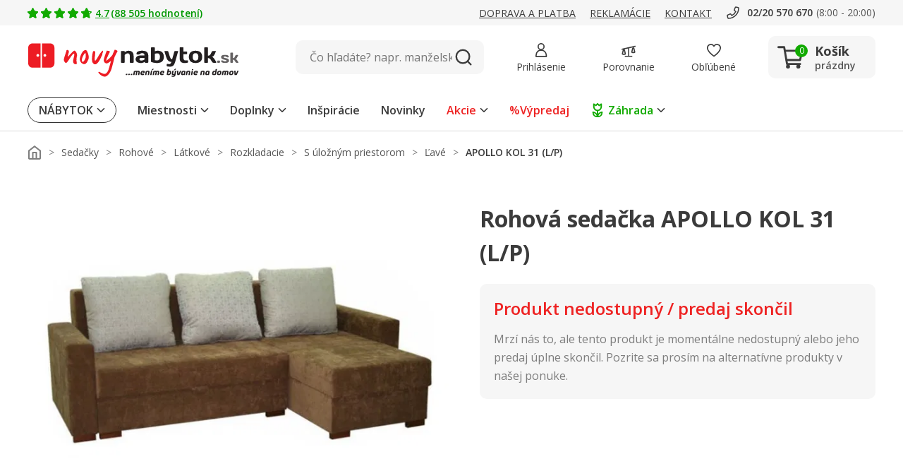

--- FILE ---
content_type: text/css
request_url: https://www.novynabytok.sk/bundles/css/bundle.baf2bed52a956bc0cc08095d4820b5df.b97a0beba883085273cb7146ee0806baf32ac576.css
body_size: 41202
content:
 :export{mobileMin:0;mobileMax:599px;tabletPortraitMin:600px;tabletPortraitMax:899px;tabletLandscapeMin:900px;tabletLandscapeMax:1199px;desktopSmallMin:1200px;desktopSmallMax:1399px;desktopMin:1400px;desktopMax:1599px;desktopBigMin:1600px;desktopBigMax:1999px}header{z-index:1;height:186px}@media(min-width: 0)and (max-width: 599px){header{height:125px}}@media(min-width: 600px)and (max-width: 1199px){header{height:164px}}header .header__fixedContainer{width:100%;max-width:100%;position:relative;z-index:6}header .header__fixedContainer.fixed{position:fixed;top:-90px}@media(min-width: 900px)and (max-width: 1199px){header .header__fixedContainer.fixed{top:-152px}}@media(min-width: 600px)and (max-width: 899px){header .header__fixedContainer.fixed{top:-189px}}@media(min-width: 0)and (max-width: 599px){header .header__fixedContainer.fixed{top:-100px}}header .header__fixedContainer.sticky{transition:.3s;top:0}@media(min-width: 1200px){header .header__fixedContainer.sticky .headerMainLine{border-bottom:1px solid #d9d9d9}}@media(min-width: 0)and (max-width: 599px){header--searchHidden{height:56px}}@media(min-width: 600px)and (max-width: 1199px){header--searchHidden{height:89px}}@media(min-width: 0)and (max-width: 599px){header.header--searchHidden{height:56px}}@media(min-width: 600px)and (max-width: 1199px){header.header--searchHidden{height:169px}}
 :export{mobileMin:0;mobileMax:599px;tabletPortraitMin:600px;tabletPortraitMax:899px;tabletLandscapeMin:900px;tabletLandscapeMax:1199px;desktopSmallMin:1200px;desktopSmallMax:1399px;desktopMin:1400px;desktopMax:1599px;desktopBigMin:1600px;desktopBigMax:1999px}.headerDynamicalLine{height:24px;position:relative;background-color:#090;display:none}@media(min-width: 0)and (max-width: 599px){.headerDynamicalLine{display:block}}@media(min-width: 600px)and (max-width: 1199px){.headerDynamicalLine{display:block}}.headerDynamicalLine__item{position:absolute;transform:translate(-50%, -50%);left:50%;top:50%;width:100%;color:#fff;font-size:11px;display:-ms-flexbox;display:flex;-ms-flex-align:center;align-items:center;-ms-flex-pack:center;justify-content:center;opacity:0;transition:opacity .3s}.headerDynamicalLine__item.active{opacity:1}.headerDynamicalLine__item__icon{max-width:16px;max-height:16px;margin-right:5px}
 :export{mobileMin:0;mobileMax:599px;tabletPortraitMin:600px;tabletPortraitMax:899px;tabletLandscapeMin:900px;tabletLandscapeMax:1199px;desktopSmallMin:1200px;desktopSmallMax:1399px;desktopMin:1400px;desktopMax:1599px;desktopBigMin:1600px;desktopBigMax:1999px}.headerInfoLine{background-color:#f6f6f6;height:36px;z-index:4}@media(min-width: 0)and (max-width: 599px){.headerInfoLine{display:none}}.headerInfoLine.hidden{display:none}.headerInfoLine__container{height:100%;display:-ms-flexbox;display:flex;-ms-flex-pack:justify;justify-content:space-between;-ms-flex-align:center;align-items:center}@media(min-width: 900px)and (max-width: 1199px){.headerInfoLine__container{-ms-flex-pack:end;justify-content:flex-end}}@media(min-width: 600px)and (max-width: 899px){.headerInfoLine__container{-ms-flex-pack:end;justify-content:flex-end}}.headerInfoLine__segment{display:-ms-flexbox;display:flex;-ms-flex-align:center;align-items:center}.headerInfoLine__segment__element{font-size:14px;line-height:21px;margin-right:20px;display:-ms-flexbox;display:flex;-ms-flex-align:center;align-items:center;text-transform:uppercase;text-decoration:underline}@media(min-width: 0)and (max-width: 599px){.headerInfoLine__segment__element{margin-right:0;margin-left:30px}}@media(min-width: 600px)and (max-width: 899px){.headerInfoLine__segment__element{margin-right:0;margin-left:30px}}.headerInfoLine__segment__element__icon{width:20px;height:20px;margin-right:5px}.headerInfoLine__segment__element--green{color:#090;font-weight:600;text-transform:initial}@media(min-width: 1200px)and (max-width: 1399px){.headerInfoLine__segment__element--hideDesktopSmall{display:none}}@media(min-width: 900px)and (max-width: 1199px){.headerInfoLine__segment--positionLeft{display:none}}@media(min-width: 600px)and (max-width: 899px){.headerInfoLine__segment--positionLeft{display:none}}.headerInfoLine__contacts{display:-ms-flexbox;display:flex;-ms-flex-align:center;align-items:center;text-transform:initial}@media(min-width: 600px)and (max-width: 899px){.headerInfoLine__contacts{display:none}}.headerInfoLine__contacts__phone{display:-ms-flexbox;display:flex;-ms-flex-align:center;align-items:center;margin-right:5px;font-size:14px;font-weight:600;color:#3b3b3b}.headerInfoLine__contacts__phone__icon{width:20px;height:20px;margin-right:10px}.headerInfoLine__contacts__hours{font-size:14px;color:#545454}
 :export{mobileMin:0;mobileMax:599px;tabletPortraitMin:600px;tabletPortraitMax:899px;tabletLandscapeMin:900px;tabletLandscapeMax:1199px;desktopSmallMin:1200px;desktopSmallMax:1399px;desktopMin:1400px;desktopMax:1599px;desktopBigMin:1600px;desktopBigMax:1999px}.headerMainLine{z-index:4;position:relative;background-color:#fff}@media(min-width: 0)and (max-width: 1199px){.headerMainLine{border-bottom:1px solid #d9d9d9}}@media(min-width: 600px)and (max-width: 1199px){.headerMainLine{padding:0 0 15px 0}}.headerMainLine.hidden{display:none}@media(min-width: 600px)and (max-width: 1199px){.headerMainLine--searchHidden{padding-bottom:0}}.headerMainLine__container{display:grid;grid-template-columns:300px min-content auto min-content min-content;grid-template-rows:90px;grid-auto-rows:0;grid-template-areas:"logo navigation search controls cart";column-gap:40px;-ms-flex-align:center;align-items:center}@media(min-width: 1200px){.headerMainLine__container--compact{grid-template-columns:200px min-content auto min-content min-content;column-gap:24px}}@media(min-width: 600px)and (max-width: 1199px){.headerMainLine__container{grid-template-columns:min-content 200px auto min-content min-content;grid-template-rows:62px 50px;grid-template-areas:"burger logo . controls cart" "search search search search search";column-gap:30px}}@media(min-width: 0)and (max-width: 599px){.headerMainLine__container{grid-template-columns:min-content 154px auto min-content min-content;grid-template-rows:44px 56px;grid-template-areas:"burger logo . controls cart" "search search search search search";column-gap:20px}}@media(min-width: 0)and (max-width: 380px){.headerMainLine__container{column-gap:8px}}@media(min-width: 600px)and (max-width: 1199px){.headerMainLine__container--searchHidden{grid-template-rows:62px;grid-template-areas:"burger logo . controls cart"}}@media(min-width: 0)and (max-width: 599px){.headerMainLine__container--searchHidden{grid-template-rows:44px;grid-template-areas:"burger logo . controls cart"}}.headerMainLine__container--smallLogo{grid-template-columns:164px min-content auto min-content min-content}@media(min-width: 600px)and (max-width: 1199px){.headerMainLine__container--smallLogo{grid-template-columns:min-content 110px auto min-content min-content}}@media(min-width: 0)and (max-width: 599px){.headerMainLine__container--smallLogo{grid-template-columns:min-content 80px auto min-content min-content}}.headerMainLine__logoWrapper{grid-area:logo;height:48px;display:-ms-flexbox;display:flex;-ms-flex-align:center;align-items:center}.headerMainLine__logoWrapper__image{max-width:100%;max-height:100%;height:100%;transform:translateY(4px)}@media(min-width: 0)and (max-width: 1199px){.headerMainLine__logoWrapper__image{transform:translateY(3px)}}.headerMainLine__navigation{grid-area:navigation;display:none;-ms-flex-align:center;align-items:center;height:60px}@media(min-width: 1200px){.headerMainLine__navigation{display:-ms-flexbox;display:flex;-ms-flex-flow:row nowrap;flex-flow:row nowrap}}.headerMainLine__burger{grid-area:burger;display:none;border:none;outline:none;-ms-flex-align:center;align-items:center}.headerMainLine__burger__icon{aspect-ratio:1/1;width:24px}@media(min-width: 0)and (max-width: 599px){.headerMainLine__burger__icon{width:16px}}@media(min-width: 0)and (max-width: 1199px){.headerMainLine__burger{display:-ms-flexbox;display:flex;-ms-flex-flow:row nowrap;flex-flow:row nowrap}}.headerMainLine__search{grid-area:search;height:48px}@media(min-width: 0)and (max-width: 599px){.headerMainLine__search{height:40px}}.headerMainLine__controls{grid-area:controls;display:grid;-ms-flex-align:center;align-items:center;grid-template-columns:repeat(3, min-content);column-gap:40px}@media(min-width: 1200px){.headerMainLine__controls--compact{column-gap:24px}}@media(min-width: 900px)and (max-width: 1199px){.headerMainLine__controls{column-gap:30px}}@media(min-width: 600px)and (max-width: 899px){.headerMainLine__controls{column-gap:30px}}@media(min-width: 0)and (max-width: 599px){.headerMainLine__controls{column-gap:20px;grid-template-columns:repeat(2, min-content)}}@media(min-width: 0)and (max-width: 380px){.headerMainLine__controls{column-gap:8px}}.headerMainLine__control{display:-ms-flexbox;display:flex;-ms-flex-direction:column;flex-direction:column;-ms-flex-align:center;align-items:center;-ms-flex-pack:center;justify-content:center;height:48px;position:relative;padding:6px;box-sizing:content-box;border-radius:10px}@media(min-width: 0)and (max-width: 599px){.headerMainLine__control{height:24px;padding:2px}}@media(min-width: 600px)and (max-width: 1199px){.headerMainLine__control{height:18px}}.headerMainLine__control--mobileHidden{display:-ms-flexbox;display:flex}@media(min-width: 0)and (max-width: 599px){.headerMainLine__control--mobileHidden{display:none}}.headerMainLine__control--desktopHidden{display:none}@media(min-width: 0)and (max-width: 599px){.headerMainLine__control--desktopHidden{display:-ms-flexbox;display:flex}}.headerMainLine__control:hover{background-color:#f6f6f6}.headerMainLine__control__number{position:absolute;display:-ms-flexbox;display:flex;-ms-flex-align:center;align-items:center;-ms-flex-pack:center;justify-content:center;width:16px;height:16px;background-color:#e22;color:#fff;font-size:12px;border-radius:50%;left:66%;top:10%;transform:translate(-50%, -50%)}@media(min-width: 0)and (max-width: 1199px){.headerMainLine__control__number{left:69%;top:30%;font-size:10px;width:18px;height:18px}}.headerMainLine__control__icon{width:20px;height:20px}.headerMainLine__control__title{font-size:14px;margin-top:7px;text-align:center}@media(min-width: 0)and (max-width: 1199px){.headerMainLine__control__title{display:none}}.headerMainLine__cart{grid-area:cart;border-radius:10px}@media(min-width: 0)and (max-width: 599px){.headerMainLine__cart{padding-right:13px}}
 :export{mobileMin:0;mobileMax:599px;tabletPortraitMin:600px;tabletPortraitMax:899px;tabletLandscapeMin:900px;tabletLandscapeMax:1199px;desktopSmallMin:1200px;desktopSmallMax:1399px;desktopMin:1400px;desktopMax:1599px;desktopBigMin:1600px;desktopBigMax:1999px}.headerMainLineControl{display:-ms-flexbox;display:flex;-ms-flex-direction:column;flex-direction:column;-ms-flex-align:center;align-items:center;-ms-flex-pack:center;justify-content:center;height:48px;position:relative;padding:6px;box-sizing:content-box;border-radius:10px}@media(min-width: 1200px){.headerMainLineControl--compact{height:24px;display:block}}@media(min-width: 0)and (max-width: 599px){.headerMainLineControl{height:24px;padding:2px}}@media(min-width: 600px)and (max-width: 1199px){.headerMainLineControl{height:18px}}.headerMainLineControl--mobileHidden{display:-ms-flexbox;display:flex}@media(min-width: 0)and (max-width: 599px){.headerMainLineControl--mobileHidden{display:none}}.headerMainLineControl--desktopHidden{display:none}@media(min-width: 0)and (max-width: 599px){.headerMainLineControl--desktopHidden{display:-ms-flexbox;display:flex}}.headerMainLineControl:hover{background-color:#f6f6f6}.headerMainLineControl__number{position:absolute;display:-ms-flexbox;display:flex;-ms-flex-align:center;align-items:center;-ms-flex-pack:center;justify-content:center;width:16px;height:16px;background-color:#e22;color:#fff;font-size:12px;border-radius:50%;left:66%;top:10%;transform:translate(-50%, -50%)}@media(min-width: 0)and (max-width: 599px){.headerMainLineControl__number{left:69%;top:30%;font-size:10px;width:18px;height:18px}}@media(min-width: 600px)and (max-width: 1199px){.headerMainLineControl__number{left:86%;top:13%;font-size:10px}}@media(min-width: 1200px){.headerMainLineControl--compact .headerMainLineControl__number{left:70%;top:30%}}.headerMainLineControl__icon{width:20px;height:20px}@media(min-width: 1200px){.headerMainLineControl__icon--compact .headerMainLineControl__icon{width:24px;height:24px}}.headerMainLineControl__title{font-size:14px;margin-top:7px;text-align:center}@media(min-width: 0)and (max-width: 1199px){.headerMainLineControl__title{display:none}}@media(min-width: 1200px){.headerMainLineControl--compact .headerMainLineControl__title{display:none}}
 :export{mobileMin:0;mobileMax:599px;tabletPortraitMin:600px;tabletPortraitMax:899px;tabletLandscapeMin:900px;tabletLandscapeMax:1199px;desktopSmallMin:1200px;desktopSmallMax:1399px;desktopMin:1400px;desktopMax:1599px;desktopBigMin:1600px;desktopBigMax:1999px}.headerCart{width:152px;height:60px;background-color:#f6f6f6;display:-ms-flexbox;display:flex;-ms-flex-align:center;align-items:center;-ms-flex-pack:center;justify-content:center;position:relative;border-radius:10px}@media(min-width: 1200px){.headerCart--compact{width:60px;height:60px}}@media(min-width: 0)and (max-width: 899px){.headerCart{width:auto;height:auto;background-color:rgba(0,0,0,0)}}.headerCart__icon{position:relative;margin-right:15px}.headerCart__icon__image{width:38px;height:38px}@media(min-width: 0)and (max-width: 899px){.headerCart__icon__image{width:24px;height:24px}}.headerCart__icon__quantity{position:absolute;display:-ms-flexbox;display:flex;-ms-flex-align:center;align-items:center;-ms-flex-pack:center;justify-content:center;width:18px;height:18px;background-color:#1a0;color:#fff;font-size:12px;border-radius:50%;left:66%;top:6%}.headerCart__icon__quantity--empty{background-color:#1a0}@media(min-width: 0)and (max-width: 599px){.headerCart__icon__quantity{left:69%;top:30%;font-size:10px;width:18px;height:18px;transform:translateY(-50%)}}@media(min-width: 600px)and (max-width: 899px){.headerCart__icon__quantity{left:66%;top:20%;font-size:10px;transform:translateY(-50%)}}@media(min-width: 0)and (max-width: 899px){.headerCart__icon{margin-right:0}}@media(min-width: 1200px){.headerCart--compact .headerCart__icon{margin:0}}.headerCart__info{width:73px;color:#3b3b3b}.headerCart__info__title{font-size:18px;font-weight:700;margin-bottom:5px}.headerCart__info__title--smaller{font-size:14px}.headerCart__info__price{font-size:14px}.headerCart__info__price--empty{font-weight:600;color:#545454}@media(min-width: 0)and (max-width: 899px){.headerCart__info{display:none}}@media(min-width: 1200px){.headerCart--compact .headerCart__info{display:none}}.headerCart__content{position:absolute;left:-180px;top:100%;padding-top:30px;display:none}@media(min-width: 600px)and (max-width: 1199px){.headerCart__content{left:unset;right:-15px}}@media(min-width: 0)and (max-width: 599px){.headerCart__content{left:unset;right:-15px}}.headerCart:hover .headerCart__content{display:block}@media(min-width: 0)and (max-width: 1199px){.headerCart:hover .headerCart__content{display:none}}.headerCart__link{position:absolute;left:0;top:0;width:100%;height:100%;z-index:2}
 :export{mobileMin:0;mobileMax:599px;tabletPortraitMin:600px;tabletPortraitMax:899px;tabletLandscapeMin:900px;tabletLandscapeMax:1199px;desktopSmallMin:1200px;desktopSmallMax:1399px;desktopMin:1400px;desktopMax:1599px;desktopBigMin:1600px;desktopBigMax:1999px}.headerCartContentItem{display:-ms-flexbox;display:flex;-ms-flex-align:center;align-items:center;-ms-flex-pack:justify;justify-content:space-between;min-height:60px;padding:5px 0;border-bottom:1px solid #f6f6f6}.headerCartContentItem:last-child{border-bottom:none}.headerCartContentItem__image{max-width:56px;max-height:56px}.headerCartContentItem__quantity{width:30px;font-size:12px}.headerCartContentItem__content__title{width:192px;font-size:12px;margin-bottom:5px;line-height:18px;font-weight:600}.headerCartContentItem__content__price{font-size:14px}.headerCartContentItem__delete{display:block;border:none;outline:none;background:rgba(0,0,0,0);cursor:pointer}.headerCartContentItem__delete__icon{width:12px;height:12px}
 :export{mobileMin:0;mobileMax:599px;tabletPortraitMin:600px;tabletPortraitMax:899px;tabletLandscapeMin:900px;tabletLandscapeMax:1199px;desktopSmallMin:1200px;desktopSmallMax:1399px;desktopMin:1400px;desktopMax:1599px;desktopBigMin:1600px;desktopBigMax:1999px}.headerCartContent{box-shadow:0px 0px 16px rgba(59,59,59,.2);background-color:#fff;width:350px;padding:15px;position:relative;border-radius:10px}.headerCartContent__button{margin-top:15px}.headerCartContent::before{content:"";display:block;width:20px;height:20px;position:absolute;background-color:#fff;right:58px;top:-9px;transform:rotate(45deg);border-radius:3px}@media(min-width: 0)and (max-width: 1199px){.headerCartContent::before{right:24px}}@media(min-width: 900px)and (max-width: 1199px){.headerCartContent::before{right:98px}}
 :export{mobileMin:0;mobileMax:599px;tabletPortraitMin:600px;tabletPortraitMax:899px;tabletLandscapeMin:900px;tabletLandscapeMax:1199px;desktopSmallMin:1200px;desktopSmallMax:1399px;desktopMin:1400px;desktopMax:1599px;desktopBigMin:1600px;desktopBigMax:1999px}.button{display:-ms-inline-flexbox;display:inline-flex;-ms-flex-align:center;align-items:center;-ms-flex-pack:center;justify-content:center;font-size:1em;line-height:1.5em;cursor:pointer;border:none;border-radius:10px;width:100%;padding-top:4px;padding-bottom:4px;border-radius:10px}.button--lowRadius{border-radius:5px}@media(min-width: 0)and (max-width: 599px){.button{padding-top:2px;padding-bottom:2px;border-radius:5px}}.button--circled{border-radius:50%}@media(min-width: 0)and (max-width: 1199px){.button--circled{border-radius:50%}}.button__imageWrapper{max-width:84px;min-width:84px;height:63px;max-height:100%;display:-ms-flexbox;display:flex;-ms-flex-align:center;align-items:center;-ms-flex-pack:center;justify-content:center;margin-right:30px}@media(min-width: 600px)and (max-width: 1199px){.button__imageWrapper{max-width:54px;min-width:54px}}@media(min-width: 600px)and (max-width: 1199px){.button__imageWrapper{max-width:54px;min-width:54px;margin-right:10px}}@media(min-width: 0)and (max-width: 599px){.button__imageWrapper{max-width:54px;min-width:54px;max-height:100%;margin-right:8px}}.button__imageWrapper__image{max-width:100%;max-height:100%}@media(min-width: 0)and (max-width: 1199px){.button__imageWrapper__image{width:100%;object-fit:contain}}.button__arrowWrapper{margin-left:20px;margin-top:2px}.button__iconWrapper{display:-ms-flexbox;display:flex}.button__iconWrapper:first-child{margin-right:10px}.button__iconWrapper:last-child{margin-left:10px}@media(min-width: 0)and (max-width: 599px){.button__iconWrapper__icon{width:16px}}.button__text{overflow:hidden;text-overflow:ellipsis;max-height:100%}.button__text--oneLiner{white-space:nowrap}.button__text__second{display:none}.button--alignmentLeft{-ms-flex-pack:start;justify-content:flex-start}.button--alignmentRight{-ms-flex-pack:end;justify-content:flex-end}.button--alignmentCenter{-ms-flex-pack:center;justify-content:center}.button--alignmentSpaceBetween{-ms-flex-pack:justify;justify-content:space-between}.button--alignmentSpaceAround{-ms-flex-pack:distribute;justify-content:space-around}.button--colorLightGray{background-color:#f6f6f6;color:#3b3b3b}.button--colorLightGray:hover{background-color:#ccc}.button--colorDarkGray{background-color:#3b3b3b;color:#fff}.button--colorDarkGray:hover{background-color:#595959}.button--colorDarkGrayBordered{color:#3b3b3b;border:1px solid #3b3b3b}.button--colorDarkGrayBordered:hover{background-color:#f6f6f6}.button--colorWhite{background-color:#fff}.button--colorWhite:hover{background-color:#f6f6f6}.button--colorLightGreenBordered{border:1px solid #1a0;background-color:#f2fbf4}.button--colorLightGreenBordered:hover{border-color:#090}.button--colorWhiteBordered{border:1px solid #d9d9d9;background-color:#fff;color:#3b3b3b}.button--colorWhiteBordered:hover{background-color:#f6f6f6;border-color:#7d7d7d}.button--colorWhiteBorderedNoBackground{border:1px solid #d9d9d9;background-color:#fff;color:#3b3b3b}.button--colorWhiteBorderedNoBackground:hover{border-color:#7d7d7d}.button--colorWhiteDarkBordered{border:1px solid #3b3b3b;background-color:#fff}.button--colorWhiteDarkBordered:hover{background-color:#f6f6f6;border-color:#7d7d7d}.button--colorGreen{background-color:#1a0;color:#fff}.button--colorGreen:hover{background-color:#090}.button--colorRed{background-color:#e22;color:#fff}.button--colorRed:hover{background-color:#a00b27}.button--colorGold{background-color:#b48e2d;color:#fff}.button--colorGold:hover{background-color:#ffa130}.button--colorGray{background-color:#8a9295;color:#fff}.button--colorGray:hover{background-color:#7d7d7d}.button--colorDarkRed{background-color:#a00b27;color:#fff}.button--colorDarkRed:hover{background-color:#e22}.button--sizeVertical{height:60px;padding-left:3px;padding-right:3px}.button--isCarretRightButton{background-image:url("/assets/icon/icon-arrow-right-white.svg");background-size:19px;background-position:96%;background-repeat:no-repeat}.button--isCarretLeftButton{background-image:url("/assets/icon/icon-arrow-left-black.svg");background-size:19px;background-position:4%;background-repeat:no-repeat}.button--sizeHigh{height:80px;padding-left:16px;padding-right:16px}@media(min-width: 0)and (max-width: 1199px){.button--sizeHigh{height:48px}}@media(min-width: 0)and (max-width: 599px){.button--sizeHigh{font-size:12px;line-height:20px}}@media(min-width: 600px)and (max-width: 1199px){.button--sizeHigh{font-size:14px;line-height:20px}}@media(min-width: 1200px){.button--semiBold{font-weight:600}}.button--categoryButton{height:80px}@media(min-width: 600px)and (max-width: 1199px){.button--categoryButton{height:60px}}@media(min-width: 900px)and (max-width: 1199px){.button--categoryButton{height:80px;font-size:16px;line-height:24px;font-weight:600}}@media(min-width: 1200px){.button--categoryButton{font-weight:600}}@media(min-width: 0)and (max-width: 599px){.button--categoryButton{font-size:14px;line-height:20px;font-weight:600;position:relative}.button--categoryButton::after{content:"";position:absolute;bottom:42%;right:15px;width:12px;height:12px;background-image:url("/assets/icon/icon-arrow-right-black.svg");background-size:12px;background-position:center;background-repeat:no-repeat}}.button--categoryButton>.button__imageWrapper{margin-right:10px}@media(min-width: 0)and (max-width: 599px){.button--mobileBoxShadow{box-shadow:0 0 9px 2px rgba(125,125,125,.15);border:none}}.button--sizeRegular{min-height:54px;padding-left:24px;padding-right:24px;font-weight:bold}@media(min-width: 0)and (max-width: 599px){.button--sizeRegular{-ms-flex-pack:center;justify-content:center;width:100%;height:44px;padding-left:14px;padding-right:14px;font-size:14px}}.button--sizeRegularInProduct{height:54px;padding-left:24px;padding-right:24px;font-weight:bold}@media(min-width: 0)and (max-width: 599px){.button--sizeRegularInProduct{-ms-flex-pack:center;justify-content:center;width:100%;height:40px;padding-left:14px;padding-right:14px;font-size:14px}}.button--sizeSmall{height:47px;padding-left:18px;padding-right:18px;font-weight:bold}@media(min-width: 0)and (max-width: 599px){.button--sizeSmall{-ms-flex-pack:center;justify-content:center;width:100%;height:27px;padding-left:12px;padding-right:12px;font-size:12px}}.button--sizeMini{height:42px;padding:10px 20px;font-size:16px;font-weight:600}@media(min-width: 0)and (max-width: 599px){.button--sizeMini{height:32px;-ms-flex-pack:center;justify-content:center;width:100%;padding:8px 12px;font-size:12px;line-height:18px;font-weight:600}}.button--sizeMicro{height:42px;padding:10px 20px;font-size:16px;font-weight:600}@media(min-width: 0)and (max-width: 599px){.button--sizeMicro{height:27px;-ms-flex-pack:center;justify-content:center;width:100%;padding:5px 10px;font-size:12px;font-weight:600}}.button--sizeBadge{max-height:25px;padding:8px 16px;font-size:12px;line-height:20px}.button--sizeSmallCircle{height:36px;width:36px;padding:10px}.button--stretchHeight{height:100%}.button--cutLeft{border-top-left-radius:0;border-bottom-left-radius:0}.button--cutRight{border-top-right-radius:0;border-bottom-right-radius:0}.button--semiBoldText{font-weight:600}.button--isDesktopOnly{display:none}@media(min-width: 1400px){.button--isDesktopOnly{display:-ms-flexbox;display:flex}}.button--isMobileOnly{display:none}@media(min-width: 0)and (max-width: 899px){.button--isMobileOnly{display:-ms-flexbox;display:flex}}.button--centralized{width:auto;white-space:nowrap}@media(min-width: 600px)and (max-width: 1199px){.button--centralized{font-size:14px;line-height:22px}}@media(min-width: 0)and (max-width: 599px){.button--centralized{width:auto;font-size:14px;line-height:22px;padding:12px 20px;border-radius:10px}}@media(min-width: 0)and (max-width: 599px){.button--imageButton{border-radius:10px}}.button--marginTopBig{margin-top:30px}@media(min-width: 600px)and (max-width: 1199px){.button--marginTopBig{margin-top:10px}}@media(min-width: 0)and (max-width: 599px){.button--marginTopBig{margin-top:0}}.button--tabsLink{border:1px solid #d9d9d9;padding:10px 20px;line-height:24px;font-weight:600;transition:all .1s ease-out}.button--tabsLink.active,.button--tabsLink:hover{border-color:#7d7d7d}.button--tabsLink.active{font-weight:bold}@media(min-width: 600px)and (max-width: 1199px){.button--tabsLink{font-size:12px;padding:7px 16px}}@media(min-width: 0)and (max-width: 599px){.button--tabsLink{font-size:12px;line-height:18px;padding:8px 12px;margin-right:8px}.button--tabsLink:last-child{margin-right:0}}.button--disabled{background-color:#eee;color:#ccc;border-color:#ccc;pointer-events:none}.button--alignCenter{margin:0 auto;display:-ms-flexbox;display:flex}
 :export{mobileMin:0;mobileMax:599px;tabletPortraitMin:600px;tabletPortraitMax:899px;tabletLandscapeMin:900px;tabletLandscapeMax:1199px;desktopSmallMin:1200px;desktopSmallMax:1399px;desktopMin:1400px;desktopMax:1599px;desktopBigMin:1600px;desktopBigMax:1999px}.prefixbox,.prefixbox-autocomplete-mobile{position:relative;top:-17px}.prefixbox::before,.prefixbox-autocomplete-mobile::before{display:none;top:28px;content:"";height:500vh;background-color:rgba(125,125,125,.8);overflow:hidden;z-index:-1}@media(min-width: 0)and (max-width: 599px){.prefixbox:has(.prefixbox-autocomplete-container.open)::before,.prefixbox-autocomplete-mobile:has(.prefixbox-autocomplete-container.open)::before{position:absolute;display:block;left:-14px;right:-14px}}@media(min-width: 600px)and (max-width: 1199px){.prefixbox:has(.prefixbox-autocomplete-container.open)::before,.prefixbox-autocomplete-mobile:has(.prefixbox-autocomplete-container.open)::before{position:absolute;display:block;left:-29px;right:-29px}}.prefixbox .prefixbox-autocomplete-container,.prefixbox-autocomplete-mobile .prefixbox-autocomplete-container{min-width:500px;max-width:929px;position:relative;top:20px;left:0;background-color:#fff;padding:0;display:none}@media(min-width: 0)and (max-width: 1199px){.prefixbox .prefixbox-autocomplete-container,.prefixbox-autocomplete-mobile .prefixbox-autocomplete-container{min-width:300px !important;max-width:95vw;position:relative !important;top:20px !important;left:0 !important;background-color:#fff !important;padding:0 !important;overflow:hidden;-ms-flex-item-align:center;align-self:center}}.prefixbox .prefixbox-autocomplete-container.open,.prefixbox-autocomplete-mobile .prefixbox-autocomplete-container.open{display:inline-block !important}@media(min-width: 0)and (max-width: 1199px){.prefixbox .prefixbox-autocomplete-container.open.two-column,.prefixbox .prefixbox-autocomplete-container.open.one-column,.prefixbox-autocomplete-mobile .prefixbox-autocomplete-container.open.two-column,.prefixbox-autocomplete-mobile .prefixbox-autocomplete-container.open.one-column{width:100%}}.prefixbox .prefixbox-autocomplete-container.two-column,.prefixbox .prefixbox-autocomplete-container.one-column,.prefixbox-autocomplete-mobile .prefixbox-autocomplete-container.two-column,.prefixbox-autocomplete-mobile .prefixbox-autocomplete-container.one-column{-ms-flex-direction:column;flex-direction:column;width:100%}.prefixbox .prefixbox-autocomplete-container.one-column .col-1,.prefixbox .prefixbox-autocomplete-container.one-column .col-2,.prefixbox-autocomplete-mobile .prefixbox-autocomplete-container.one-column .col-1,.prefixbox-autocomplete-mobile .prefixbox-autocomplete-container.one-column .col-2{display:-ms-flexbox;display:flex;-ms-flex-direction:column;flex-direction:column;-ms-flex:0 1 100%;flex:0 1 100%}.prefixbox .prefixbox-autocomplete-container.two-column .col-1,.prefixbox .prefixbox-autocomplete-container.two-column .col-2,.prefixbox-autocomplete-mobile .prefixbox-autocomplete-container.two-column .col-1,.prefixbox-autocomplete-mobile .prefixbox-autocomplete-container.two-column .col-2{display:-ms-flexbox;display:flex;-ms-flex-direction:column;flex-direction:column;width:100% !important}.prefixbox .prefixbox-autocomplete-container .prefixbox-active,.prefixbox-autocomplete-mobile .prefixbox-autocomplete-container .prefixbox-active{background-color:#f6f6f6}.prefixbox .prefixbox-autocomplete-container .pfbx-group-title,.prefixbox-autocomplete-mobile .prefixbox-autocomplete-container .pfbx-group-title{width:100%;text-align:left;font-size:14px;line-height:20px;margin-bottom:0;padding-left:32px;font-weight:600;position:relative}.prefixbox .prefixbox-autocomplete-container .col-1 .prefixbox-group-container,.prefixbox-autocomplete-mobile .prefixbox-autocomplete-container .col-1 .prefixbox-group-container{padding-bottom:15px}.prefixbox .prefixbox-autocomplete-container .col-1 .prefixbox-group-container .prefixbox-autocomplete-left,.prefixbox-autocomplete-mobile .prefixbox-autocomplete-container .col-1 .prefixbox-group-container .prefixbox-autocomplete-left{width:0}.prefixbox .prefixbox-autocomplete-container .col-1 .prefixbox-group-container .prefixbox-autocomplete-left img,.prefixbox-autocomplete-mobile .prefixbox-autocomplete-container .col-1 .prefixbox-group-container .prefixbox-autocomplete-left img{display:none}.prefixbox .prefixbox-autocomplete-container .col-1 .prefixbox-group-container .prefixbox-autocomplete-keyword-container,.prefixbox-autocomplete-mobile .prefixbox-autocomplete-container .col-1 .prefixbox-group-container .prefixbox-autocomplete-keyword-container{font-size:16px;line-height:24px;text-align:left;vertical-align:middle;font-weight:400;cursor:pointer;padding:7px 20px;display:-ms-flexbox;display:flex;-ms-flex-direction:column;flex-direction:column;-ms-flex-pack:center;justify-content:center;border-bottom:none !important;width:100%}.prefixbox .prefixbox-autocomplete-container .col-1 .prefixbox-group-container .prefixbox-autocomplete-keyword-container b,.prefixbox-autocomplete-mobile .prefixbox-autocomplete-container .col-1 .prefixbox-group-container .prefixbox-autocomplete-keyword-container b{font-weight:400}.prefixbox .prefixbox-autocomplete-container .col-1 .prefixbox-group-container .prefixbox-autocomplete-keyword-container .prefixbox-active,.prefixbox .prefixbox-autocomplete-container .col-1 .prefixbox-group-container .prefixbox-autocomplete-keyword-container:hover,.prefixbox .prefixbox-autocomplete-container .col-1 .prefixbox-group-container .prefixbox-autocomplete-keyword-container:active,.prefixbox-autocomplete-mobile .prefixbox-autocomplete-container .col-1 .prefixbox-group-container .prefixbox-autocomplete-keyword-container .prefixbox-active,.prefixbox-autocomplete-mobile .prefixbox-autocomplete-container .col-1 .prefixbox-group-container .prefixbox-autocomplete-keyword-container:hover,.prefixbox-autocomplete-mobile .prefixbox-autocomplete-container .col-1 .prefixbox-group-container .prefixbox-autocomplete-keyword-container:active{background-color:#f6f6f6}.prefixbox .prefixbox-autocomplete-container .col-1 .prefixbox-group-container .prefixbox-autocomplete-body,.prefixbox-autocomplete-mobile .prefixbox-autocomplete-container .col-1 .prefixbox-group-container .prefixbox-autocomplete-body{width:100%}.prefixbox .prefixbox-autocomplete-container .col-1 .prefixbox-group-container .prefixbox-autocomplete-body b,.prefixbox-autocomplete-mobile .prefixbox-autocomplete-container .col-1 .prefixbox-group-container .prefixbox-autocomplete-body b{font-weight:400}.prefixbox .prefixbox-autocomplete-container .col-1 .prefixbox-group-container.group-id-1,.prefixbox .prefixbox-autocomplete-container .col-1 .prefixbox-group-container.group-id-2,.prefixbox .prefixbox-autocomplete-container .col-1 .prefixbox-group-container.group-id-3,.prefixbox .prefixbox-autocomplete-container .col-1 .prefixbox-group-container.group-id-4,.prefixbox-autocomplete-mobile .prefixbox-autocomplete-container .col-1 .prefixbox-group-container.group-id-1,.prefixbox-autocomplete-mobile .prefixbox-autocomplete-container .col-1 .prefixbox-group-container.group-id-2,.prefixbox-autocomplete-mobile .prefixbox-autocomplete-container .col-1 .prefixbox-group-container.group-id-3,.prefixbox-autocomplete-mobile .prefixbox-autocomplete-container .col-1 .prefixbox-group-container.group-id-4{display:-ms-flexbox;display:flex;-ms-flex-direction:row;flex-direction:row;-ms-flex-wrap:wrap;flex-wrap:wrap;padding-left:20px}.prefixbox .prefixbox-autocomplete-container .col-1 .prefixbox-group-container.group-id-1 .pfbx-group-title,.prefixbox .prefixbox-autocomplete-container .col-1 .prefixbox-group-container.group-id-2 .pfbx-group-title,.prefixbox .prefixbox-autocomplete-container .col-1 .prefixbox-group-container.group-id-3 .pfbx-group-title,.prefixbox .prefixbox-autocomplete-container .col-1 .prefixbox-group-container.group-id-4 .pfbx-group-title,.prefixbox-autocomplete-mobile .prefixbox-autocomplete-container .col-1 .prefixbox-group-container.group-id-1 .pfbx-group-title,.prefixbox-autocomplete-mobile .prefixbox-autocomplete-container .col-1 .prefixbox-group-container.group-id-2 .pfbx-group-title,.prefixbox-autocomplete-mobile .prefixbox-autocomplete-container .col-1 .prefixbox-group-container.group-id-3 .pfbx-group-title,.prefixbox-autocomplete-mobile .prefixbox-autocomplete-container .col-1 .prefixbox-group-container.group-id-4 .pfbx-group-title{position:relative;margin-bottom:16px;overflow:hidden}.prefixbox .prefixbox-autocomplete-container .col-1 .prefixbox-group-container.group-id-1 .pfbx-group-title::after,.prefixbox .prefixbox-autocomplete-container .col-1 .prefixbox-group-container.group-id-2 .pfbx-group-title::after,.prefixbox .prefixbox-autocomplete-container .col-1 .prefixbox-group-container.group-id-3 .pfbx-group-title::after,.prefixbox .prefixbox-autocomplete-container .col-1 .prefixbox-group-container.group-id-4 .pfbx-group-title::after,.prefixbox-autocomplete-mobile .prefixbox-autocomplete-container .col-1 .prefixbox-group-container.group-id-1 .pfbx-group-title::after,.prefixbox-autocomplete-mobile .prefixbox-autocomplete-container .col-1 .prefixbox-group-container.group-id-2 .pfbx-group-title::after,.prefixbox-autocomplete-mobile .prefixbox-autocomplete-container .col-1 .prefixbox-group-container.group-id-3 .pfbx-group-title::after,.prefixbox-autocomplete-mobile .prefixbox-autocomplete-container .col-1 .prefixbox-group-container.group-id-4 .pfbx-group-title::after{content:"";display:block;position:absolute;height:1px;width:calc(100% - 130px);right:0;top:50%;border-bottom:1px solid #d9d9d9}.prefixbox .prefixbox-autocomplete-container .col-1 .prefixbox-group-container.group-id-1 .pfbx-group-title::before,.prefixbox .prefixbox-autocomplete-container .col-1 .prefixbox-group-container.group-id-2 .pfbx-group-title::before,.prefixbox .prefixbox-autocomplete-container .col-1 .prefixbox-group-container.group-id-3 .pfbx-group-title::before,.prefixbox .prefixbox-autocomplete-container .col-1 .prefixbox-group-container.group-id-4 .pfbx-group-title::before,.prefixbox-autocomplete-mobile .prefixbox-autocomplete-container .col-1 .prefixbox-group-container.group-id-1 .pfbx-group-title::before,.prefixbox-autocomplete-mobile .prefixbox-autocomplete-container .col-1 .prefixbox-group-container.group-id-2 .pfbx-group-title::before,.prefixbox-autocomplete-mobile .prefixbox-autocomplete-container .col-1 .prefixbox-group-container.group-id-3 .pfbx-group-title::before,.prefixbox-autocomplete-mobile .prefixbox-autocomplete-container .col-1 .prefixbox-group-container.group-id-4 .pfbx-group-title::before{content:"";display:block;position:absolute;height:20px;width:16px;left:0;top:50%;transform:translateY(-40%);background-image:url("/assets/icon/icon-folder.svg");background-repeat:no-repeat;background-size:14px}.prefixbox .prefixbox-autocomplete-container .col-1 .prefixbox-group-container.group-id-1:first-child,.prefixbox .prefixbox-autocomplete-container .col-1 .prefixbox-group-container.group-id-2:first-child,.prefixbox .prefixbox-autocomplete-container .col-1 .prefixbox-group-container.group-id-3:first-child,.prefixbox .prefixbox-autocomplete-container .col-1 .prefixbox-group-container.group-id-4:first-child,.prefixbox-autocomplete-mobile .prefixbox-autocomplete-container .col-1 .prefixbox-group-container.group-id-1:first-child,.prefixbox-autocomplete-mobile .prefixbox-autocomplete-container .col-1 .prefixbox-group-container.group-id-2:first-child,.prefixbox-autocomplete-mobile .prefixbox-autocomplete-container .col-1 .prefixbox-group-container.group-id-3:first-child,.prefixbox-autocomplete-mobile .prefixbox-autocomplete-container .col-1 .prefixbox-group-container.group-id-4:first-child{width:100%;padding-left:0px}.prefixbox .prefixbox-autocomplete-container .col-1 .prefixbox-group-container.group-id-1 .prefixbox-autocomplete-category,.prefixbox .prefixbox-autocomplete-container .col-1 .prefixbox-group-container.group-id-2 .prefixbox-autocomplete-category,.prefixbox .prefixbox-autocomplete-container .col-1 .prefixbox-group-container.group-id-3 .prefixbox-autocomplete-category,.prefixbox .prefixbox-autocomplete-container .col-1 .prefixbox-group-container.group-id-4 .prefixbox-autocomplete-category,.prefixbox-autocomplete-mobile .prefixbox-autocomplete-container .col-1 .prefixbox-group-container.group-id-1 .prefixbox-autocomplete-category,.prefixbox-autocomplete-mobile .prefixbox-autocomplete-container .col-1 .prefixbox-group-container.group-id-2 .prefixbox-autocomplete-category,.prefixbox-autocomplete-mobile .prefixbox-autocomplete-container .col-1 .prefixbox-group-container.group-id-3 .prefixbox-autocomplete-category,.prefixbox-autocomplete-mobile .prefixbox-autocomplete-container .col-1 .prefixbox-group-container.group-id-4 .prefixbox-autocomplete-category{border-bottom:none !important;padding:9px 20px;text-wrap:nowrap}.prefixbox .prefixbox-autocomplete-container .col-1 .prefixbox-group-container.group-id-1 .prefixbox-autocomplete-category-container,.prefixbox .prefixbox-autocomplete-container .col-1 .prefixbox-group-container.group-id-2 .prefixbox-autocomplete-category-container,.prefixbox .prefixbox-autocomplete-container .col-1 .prefixbox-group-container.group-id-3 .prefixbox-autocomplete-category-container,.prefixbox .prefixbox-autocomplete-container .col-1 .prefixbox-group-container.group-id-4 .prefixbox-autocomplete-category-container,.prefixbox-autocomplete-mobile .prefixbox-autocomplete-container .col-1 .prefixbox-group-container.group-id-1 .prefixbox-autocomplete-category-container,.prefixbox-autocomplete-mobile .prefixbox-autocomplete-container .col-1 .prefixbox-group-container.group-id-2 .prefixbox-autocomplete-category-container,.prefixbox-autocomplete-mobile .prefixbox-autocomplete-container .col-1 .prefixbox-group-container.group-id-3 .prefixbox-autocomplete-category-container,.prefixbox-autocomplete-mobile .prefixbox-autocomplete-container .col-1 .prefixbox-group-container.group-id-4 .prefixbox-autocomplete-category-container{display:-ms-flexbox;display:flex;-ms-flex-align:center;align-items:center;-ms-flex-pack:center;justify-content:center;padding:0;margin-bottom:10px;cursor:pointer;border:1px solid #d9d9d9;font-size:16px;line-height:24px;font-weight:600;word-wrap:normal;border-radius:10px;margin-right:10px}.prefixbox .prefixbox-autocomplete-container .col-1 .prefixbox-group-container.group-id-1 .prefixbox-autocomplete-category-container:last-child,.prefixbox .prefixbox-autocomplete-container .col-1 .prefixbox-group-container.group-id-2 .prefixbox-autocomplete-category-container:last-child,.prefixbox .prefixbox-autocomplete-container .col-1 .prefixbox-group-container.group-id-3 .prefixbox-autocomplete-category-container:last-child,.prefixbox .prefixbox-autocomplete-container .col-1 .prefixbox-group-container.group-id-4 .prefixbox-autocomplete-category-container:last-child,.prefixbox-autocomplete-mobile .prefixbox-autocomplete-container .col-1 .prefixbox-group-container.group-id-1 .prefixbox-autocomplete-category-container:last-child,.prefixbox-autocomplete-mobile .prefixbox-autocomplete-container .col-1 .prefixbox-group-container.group-id-2 .prefixbox-autocomplete-category-container:last-child,.prefixbox-autocomplete-mobile .prefixbox-autocomplete-container .col-1 .prefixbox-group-container.group-id-3 .prefixbox-autocomplete-category-container:last-child,.prefixbox-autocomplete-mobile .prefixbox-autocomplete-container .col-1 .prefixbox-group-container.group-id-4 .prefixbox-autocomplete-category-container:last-child{margin-right:0}.prefixbox .prefixbox-autocomplete-container .col-1 .prefixbox-group-container.group-id-1 .prefixbox-autocomplete-category-container .prefixbox-active,.prefixbox .prefixbox-autocomplete-container .col-1 .prefixbox-group-container.group-id-1 .prefixbox-autocomplete-category-container:hover,.prefixbox .prefixbox-autocomplete-container .col-1 .prefixbox-group-container.group-id-1 .prefixbox-autocomplete-category-container:active,.prefixbox .prefixbox-autocomplete-container .col-1 .prefixbox-group-container.group-id-2 .prefixbox-autocomplete-category-container .prefixbox-active,.prefixbox .prefixbox-autocomplete-container .col-1 .prefixbox-group-container.group-id-2 .prefixbox-autocomplete-category-container:hover,.prefixbox .prefixbox-autocomplete-container .col-1 .prefixbox-group-container.group-id-2 .prefixbox-autocomplete-category-container:active,.prefixbox .prefixbox-autocomplete-container .col-1 .prefixbox-group-container.group-id-3 .prefixbox-autocomplete-category-container .prefixbox-active,.prefixbox .prefixbox-autocomplete-container .col-1 .prefixbox-group-container.group-id-3 .prefixbox-autocomplete-category-container:hover,.prefixbox .prefixbox-autocomplete-container .col-1 .prefixbox-group-container.group-id-3 .prefixbox-autocomplete-category-container:active,.prefixbox .prefixbox-autocomplete-container .col-1 .prefixbox-group-container.group-id-4 .prefixbox-autocomplete-category-container .prefixbox-active,.prefixbox .prefixbox-autocomplete-container .col-1 .prefixbox-group-container.group-id-4 .prefixbox-autocomplete-category-container:hover,.prefixbox .prefixbox-autocomplete-container .col-1 .prefixbox-group-container.group-id-4 .prefixbox-autocomplete-category-container:active,.prefixbox-autocomplete-mobile .prefixbox-autocomplete-container .col-1 .prefixbox-group-container.group-id-1 .prefixbox-autocomplete-category-container .prefixbox-active,.prefixbox-autocomplete-mobile .prefixbox-autocomplete-container .col-1 .prefixbox-group-container.group-id-1 .prefixbox-autocomplete-category-container:hover,.prefixbox-autocomplete-mobile .prefixbox-autocomplete-container .col-1 .prefixbox-group-container.group-id-1 .prefixbox-autocomplete-category-container:active,.prefixbox-autocomplete-mobile .prefixbox-autocomplete-container .col-1 .prefixbox-group-container.group-id-2 .prefixbox-autocomplete-category-container .prefixbox-active,.prefixbox-autocomplete-mobile .prefixbox-autocomplete-container .col-1 .prefixbox-group-container.group-id-2 .prefixbox-autocomplete-category-container:hover,.prefixbox-autocomplete-mobile .prefixbox-autocomplete-container .col-1 .prefixbox-group-container.group-id-2 .prefixbox-autocomplete-category-container:active,.prefixbox-autocomplete-mobile .prefixbox-autocomplete-container .col-1 .prefixbox-group-container.group-id-3 .prefixbox-autocomplete-category-container .prefixbox-active,.prefixbox-autocomplete-mobile .prefixbox-autocomplete-container .col-1 .prefixbox-group-container.group-id-3 .prefixbox-autocomplete-category-container:hover,.prefixbox-autocomplete-mobile .prefixbox-autocomplete-container .col-1 .prefixbox-group-container.group-id-3 .prefixbox-autocomplete-category-container:active,.prefixbox-autocomplete-mobile .prefixbox-autocomplete-container .col-1 .prefixbox-group-container.group-id-4 .prefixbox-autocomplete-category-container .prefixbox-active,.prefixbox-autocomplete-mobile .prefixbox-autocomplete-container .col-1 .prefixbox-group-container.group-id-4 .prefixbox-autocomplete-category-container:hover,.prefixbox-autocomplete-mobile .prefixbox-autocomplete-container .col-1 .prefixbox-group-container.group-id-4 .prefixbox-autocomplete-category-container:active{background-color:#f6f6f6}.prefixbox .prefixbox-autocomplete-container .col-1 .prefixbox-group-container.group-id-1 .prefixbox-autocomplete-category-container .prefixbox-autocomplete-body b,.prefixbox .prefixbox-autocomplete-container .col-1 .prefixbox-group-container.group-id-2 .prefixbox-autocomplete-category-container .prefixbox-autocomplete-body b,.prefixbox .prefixbox-autocomplete-container .col-1 .prefixbox-group-container.group-id-3 .prefixbox-autocomplete-category-container .prefixbox-autocomplete-body b,.prefixbox .prefixbox-autocomplete-container .col-1 .prefixbox-group-container.group-id-4 .prefixbox-autocomplete-category-container .prefixbox-autocomplete-body b,.prefixbox-autocomplete-mobile .prefixbox-autocomplete-container .col-1 .prefixbox-group-container.group-id-1 .prefixbox-autocomplete-category-container .prefixbox-autocomplete-body b,.prefixbox-autocomplete-mobile .prefixbox-autocomplete-container .col-1 .prefixbox-group-container.group-id-2 .prefixbox-autocomplete-category-container .prefixbox-autocomplete-body b,.prefixbox-autocomplete-mobile .prefixbox-autocomplete-container .col-1 .prefixbox-group-container.group-id-3 .prefixbox-autocomplete-category-container .prefixbox-autocomplete-body b,.prefixbox-autocomplete-mobile .prefixbox-autocomplete-container .col-1 .prefixbox-group-container.group-id-4 .prefixbox-autocomplete-category-container .prefixbox-autocomplete-body b{font-weight:600}.prefixbox .prefixbox-autocomplete-container .col-2 .prefixbox-autocomplete-product-container:hover,.prefixbox .prefixbox-autocomplete-container .col-1 .prefixbox-autocomplete-product-container:hover,.prefixbox-autocomplete-mobile .prefixbox-autocomplete-container .col-2 .prefixbox-autocomplete-product-container:hover,.prefixbox-autocomplete-mobile .prefixbox-autocomplete-container .col-1 .prefixbox-autocomplete-product-container:hover{background-color:#fff !important}.prefixbox .prefixbox-autocomplete-container .col-2 .prefixbox-autocomplete-product-container,.prefixbox .prefixbox-autocomplete-container .col-1 .prefixbox-autocomplete-product-container,.prefixbox-autocomplete-mobile .prefixbox-autocomplete-container .col-2 .prefixbox-autocomplete-product-container,.prefixbox-autocomplete-mobile .prefixbox-autocomplete-container .col-1 .prefixbox-autocomplete-product-container{padding:0 !important;border-bottom:none !important}.prefixbox .prefixbox-autocomplete-container .col-2 .prefixbox-group-container,.prefixbox .prefixbox-autocomplete-container .col-1 .prefixbox-group-container,.prefixbox-autocomplete-mobile .prefixbox-autocomplete-container .col-2 .prefixbox-group-container,.prefixbox-autocomplete-mobile .prefixbox-autocomplete-container .col-1 .prefixbox-group-container{padding-left:20px;padding-bottom:20px}.prefixbox .prefixbox-autocomplete-container .col-2 .prefixbox-group-container.group-id-1 .pfbx-group-title,.prefixbox .prefixbox-autocomplete-container .col-2 .prefixbox-group-container.group-id-2 .pfbx-group-title,.prefixbox .prefixbox-autocomplete-container .col-2 .prefixbox-group-container.group-id-3 .pfbx-group-title,.prefixbox .prefixbox-autocomplete-container .col-2 .prefixbox-group-container.group-id-4 .pfbx-group-title,.prefixbox .prefixbox-autocomplete-container .col-1 .prefixbox-group-container.group-id-1 .pfbx-group-title,.prefixbox .prefixbox-autocomplete-container .col-1 .prefixbox-group-container.group-id-2 .pfbx-group-title,.prefixbox .prefixbox-autocomplete-container .col-1 .prefixbox-group-container.group-id-3 .pfbx-group-title,.prefixbox .prefixbox-autocomplete-container .col-1 .prefixbox-group-container.group-id-4 .pfbx-group-title,.prefixbox-autocomplete-mobile .prefixbox-autocomplete-container .col-2 .prefixbox-group-container.group-id-1 .pfbx-group-title,.prefixbox-autocomplete-mobile .prefixbox-autocomplete-container .col-2 .prefixbox-group-container.group-id-2 .pfbx-group-title,.prefixbox-autocomplete-mobile .prefixbox-autocomplete-container .col-2 .prefixbox-group-container.group-id-3 .pfbx-group-title,.prefixbox-autocomplete-mobile .prefixbox-autocomplete-container .col-2 .prefixbox-group-container.group-id-4 .pfbx-group-title,.prefixbox-autocomplete-mobile .prefixbox-autocomplete-container .col-1 .prefixbox-group-container.group-id-1 .pfbx-group-title,.prefixbox-autocomplete-mobile .prefixbox-autocomplete-container .col-1 .prefixbox-group-container.group-id-2 .pfbx-group-title,.prefixbox-autocomplete-mobile .prefixbox-autocomplete-container .col-1 .prefixbox-group-container.group-id-3 .pfbx-group-title,.prefixbox-autocomplete-mobile .prefixbox-autocomplete-container .col-1 .prefixbox-group-container.group-id-4 .pfbx-group-title{position:relative;margin-bottom:16px;overflow:hidden;display:none}.prefixbox .prefixbox-autocomplete-container .col-2 .prefixbox-group-container.group-id-1 .pfbx-group-title::before,.prefixbox .prefixbox-autocomplete-container .col-2 .prefixbox-group-container.group-id-2 .pfbx-group-title::before,.prefixbox .prefixbox-autocomplete-container .col-2 .prefixbox-group-container.group-id-3 .pfbx-group-title::before,.prefixbox .prefixbox-autocomplete-container .col-2 .prefixbox-group-container.group-id-4 .pfbx-group-title::before,.prefixbox .prefixbox-autocomplete-container .col-1 .prefixbox-group-container.group-id-1 .pfbx-group-title::before,.prefixbox .prefixbox-autocomplete-container .col-1 .prefixbox-group-container.group-id-2 .pfbx-group-title::before,.prefixbox .prefixbox-autocomplete-container .col-1 .prefixbox-group-container.group-id-3 .pfbx-group-title::before,.prefixbox .prefixbox-autocomplete-container .col-1 .prefixbox-group-container.group-id-4 .pfbx-group-title::before,.prefixbox-autocomplete-mobile .prefixbox-autocomplete-container .col-2 .prefixbox-group-container.group-id-1 .pfbx-group-title::before,.prefixbox-autocomplete-mobile .prefixbox-autocomplete-container .col-2 .prefixbox-group-container.group-id-2 .pfbx-group-title::before,.prefixbox-autocomplete-mobile .prefixbox-autocomplete-container .col-2 .prefixbox-group-container.group-id-3 .pfbx-group-title::before,.prefixbox-autocomplete-mobile .prefixbox-autocomplete-container .col-2 .prefixbox-group-container.group-id-4 .pfbx-group-title::before,.prefixbox-autocomplete-mobile .prefixbox-autocomplete-container .col-1 .prefixbox-group-container.group-id-1 .pfbx-group-title::before,.prefixbox-autocomplete-mobile .prefixbox-autocomplete-container .col-1 .prefixbox-group-container.group-id-2 .pfbx-group-title::before,.prefixbox-autocomplete-mobile .prefixbox-autocomplete-container .col-1 .prefixbox-group-container.group-id-3 .pfbx-group-title::before,.prefixbox-autocomplete-mobile .prefixbox-autocomplete-container .col-1 .prefixbox-group-container.group-id-4 .pfbx-group-title::before{content:"";display:block;position:absolute;height:20px;width:16px;left:0;top:50%;transform:translateY(-40%);background-image:url("/assets/icon/icon-star-empty.svg");background-repeat:no-repeat;background-size:14px}.prefixbox .prefixbox-autocomplete-container .col-2 .prefixbox-group-container.group-id-1 .pfbx-group-title::after,.prefixbox .prefixbox-autocomplete-container .col-2 .prefixbox-group-container.group-id-2 .pfbx-group-title::after,.prefixbox .prefixbox-autocomplete-container .col-2 .prefixbox-group-container.group-id-3 .pfbx-group-title::after,.prefixbox .prefixbox-autocomplete-container .col-2 .prefixbox-group-container.group-id-4 .pfbx-group-title::after,.prefixbox .prefixbox-autocomplete-container .col-1 .prefixbox-group-container.group-id-1 .pfbx-group-title::after,.prefixbox .prefixbox-autocomplete-container .col-1 .prefixbox-group-container.group-id-2 .pfbx-group-title::after,.prefixbox .prefixbox-autocomplete-container .col-1 .prefixbox-group-container.group-id-3 .pfbx-group-title::after,.prefixbox .prefixbox-autocomplete-container .col-1 .prefixbox-group-container.group-id-4 .pfbx-group-title::after,.prefixbox-autocomplete-mobile .prefixbox-autocomplete-container .col-2 .prefixbox-group-container.group-id-1 .pfbx-group-title::after,.prefixbox-autocomplete-mobile .prefixbox-autocomplete-container .col-2 .prefixbox-group-container.group-id-2 .pfbx-group-title::after,.prefixbox-autocomplete-mobile .prefixbox-autocomplete-container .col-2 .prefixbox-group-container.group-id-3 .pfbx-group-title::after,.prefixbox-autocomplete-mobile .prefixbox-autocomplete-container .col-2 .prefixbox-group-container.group-id-4 .pfbx-group-title::after,.prefixbox-autocomplete-mobile .prefixbox-autocomplete-container .col-1 .prefixbox-group-container.group-id-1 .pfbx-group-title::after,.prefixbox-autocomplete-mobile .prefixbox-autocomplete-container .col-1 .prefixbox-group-container.group-id-2 .pfbx-group-title::after,.prefixbox-autocomplete-mobile .prefixbox-autocomplete-container .col-1 .prefixbox-group-container.group-id-3 .pfbx-group-title::after,.prefixbox-autocomplete-mobile .prefixbox-autocomplete-container .col-1 .prefixbox-group-container.group-id-4 .pfbx-group-title::after{content:"";display:block;position:absolute;height:1px;width:calc(100% - 130px);right:0;top:50%;border-bottom:1px solid #d9d9d9}.prefixbox .prefixbox-autocomplete-container .col-2 .prefixbox-group-container .prefixbox-autocomplete-product,.prefixbox .prefixbox-autocomplete-container .col-1 .prefixbox-group-container .prefixbox-autocomplete-product,.prefixbox-autocomplete-mobile .prefixbox-autocomplete-container .col-2 .prefixbox-group-container .prefixbox-autocomplete-product,.prefixbox-autocomplete-mobile .prefixbox-autocomplete-container .col-1 .prefixbox-group-container .prefixbox-autocomplete-product{min-height:64px;display:-ms-flexbox;display:flex;-ms-flex:0 1 100%;flex:0 1 100%;-ms-flex-align:center;align-items:center;-ms-flex-pack:justify;justify-content:space-between;padding:10px 10px;cursor:pointer;box-shadow:0px 0px 16px rgba(125,125,125,.1490196078);margin-bottom:10px;margin-right:20px;border-bottom:1px solid #d6d6d6;border-radius:10px}.prefixbox .prefixbox-autocomplete-container .col-2 .prefixbox-group-container .prefixbox-autocomplete-product .prefixbox-autocomplete-left,.prefixbox .prefixbox-autocomplete-container .col-1 .prefixbox-group-container .prefixbox-autocomplete-product .prefixbox-autocomplete-left,.prefixbox-autocomplete-mobile .prefixbox-autocomplete-container .col-2 .prefixbox-group-container .prefixbox-autocomplete-product .prefixbox-autocomplete-left,.prefixbox-autocomplete-mobile .prefixbox-autocomplete-container .col-1 .prefixbox-group-container .prefixbox-autocomplete-product .prefixbox-autocomplete-left{width:58px;height:44px;display:-ms-flexbox;display:flex;-ms-flex-direction:column;flex-direction:column;-ms-flex-align:center;align-items:center;-ms-flex-pack:center;justify-content:center;cursor:pointer}.prefixbox .prefixbox-autocomplete-container .col-2 .prefixbox-group-container .prefixbox-autocomplete-product .prefixbox-autocomplete-left img,.prefixbox .prefixbox-autocomplete-container .col-1 .prefixbox-group-container .prefixbox-autocomplete-product .prefixbox-autocomplete-left img,.prefixbox-autocomplete-mobile .prefixbox-autocomplete-container .col-2 .prefixbox-group-container .prefixbox-autocomplete-product .prefixbox-autocomplete-left img,.prefixbox-autocomplete-mobile .prefixbox-autocomplete-container .col-1 .prefixbox-group-container .prefixbox-autocomplete-product .prefixbox-autocomplete-left img{max-height:100%;width:100%;object-fit:contain}.prefixbox .prefixbox-autocomplete-container .col-2 .prefixbox-group-container .prefixbox-autocomplete-product .prefixbox-autocomplete-body,.prefixbox .prefixbox-autocomplete-container .col-1 .prefixbox-group-container .prefixbox-autocomplete-product .prefixbox-autocomplete-body,.prefixbox-autocomplete-mobile .prefixbox-autocomplete-container .col-2 .prefixbox-group-container .prefixbox-autocomplete-product .prefixbox-autocomplete-body,.prefixbox-autocomplete-mobile .prefixbox-autocomplete-container .col-1 .prefixbox-group-container .prefixbox-autocomplete-product .prefixbox-autocomplete-body{width:auto;font-size:14px;line-height:20px;cursor:pointer;font-weight:400;padding:0 10px;text-align:left;margin-right:auto}.prefixbox .prefixbox-autocomplete-container .col-2 .prefixbox-group-container .prefixbox-autocomplete-product .prefixbox-autocomplete-body b,.prefixbox .prefixbox-autocomplete-container .col-1 .prefixbox-group-container .prefixbox-autocomplete-product .prefixbox-autocomplete-body b,.prefixbox-autocomplete-mobile .prefixbox-autocomplete-container .col-2 .prefixbox-group-container .prefixbox-autocomplete-product .prefixbox-autocomplete-body b,.prefixbox-autocomplete-mobile .prefixbox-autocomplete-container .col-1 .prefixbox-group-container .prefixbox-autocomplete-product .prefixbox-autocomplete-body b{font-weight:400}@media(min-width: 0)and (max-width: 599px){.prefixbox .prefixbox-autocomplete-container .col-2 .prefixbox-group-container .prefixbox-autocomplete-product .prefixbox-autocomplete-body,.prefixbox .prefixbox-autocomplete-container .col-1 .prefixbox-group-container .prefixbox-autocomplete-product .prefixbox-autocomplete-body,.prefixbox-autocomplete-mobile .prefixbox-autocomplete-container .col-2 .prefixbox-group-container .prefixbox-autocomplete-product .prefixbox-autocomplete-body,.prefixbox-autocomplete-mobile .prefixbox-autocomplete-container .col-1 .prefixbox-group-container .prefixbox-autocomplete-product .prefixbox-autocomplete-body{font-size:12px;line-height:18px}}.prefixbox .prefixbox-autocomplete-container .col-2 .prefixbox-group-container .prefixbox-autocomplete-product .prefixbox-autocomplete-right,.prefixbox .prefixbox-autocomplete-container .col-1 .prefixbox-group-container .prefixbox-autocomplete-product .prefixbox-autocomplete-right,.prefixbox-autocomplete-mobile .prefixbox-autocomplete-container .col-2 .prefixbox-group-container .prefixbox-autocomplete-product .prefixbox-autocomplete-right,.prefixbox-autocomplete-mobile .prefixbox-autocomplete-container .col-1 .prefixbox-group-container .prefixbox-autocomplete-product .prefixbox-autocomplete-right{width:25%;text-align:right;cursor:pointer;color:#e22;font-size:16px;line-height:22px;font-weight:bold}@media(min-width: 0)and (max-width: 599px){.prefixbox .prefixbox-autocomplete-container .col-2 .prefixbox-group-container .prefixbox-autocomplete-product .prefixbox-autocomplete-right,.prefixbox .prefixbox-autocomplete-container .col-1 .prefixbox-group-container .prefixbox-autocomplete-product .prefixbox-autocomplete-right,.prefixbox-autocomplete-mobile .prefixbox-autocomplete-container .col-2 .prefixbox-group-container .prefixbox-autocomplete-product .prefixbox-autocomplete-right,.prefixbox-autocomplete-mobile .prefixbox-autocomplete-container .col-1 .prefixbox-group-container .prefixbox-autocomplete-product .prefixbox-autocomplete-right{font-size:14px;line-height:20px}}.prefixbox .prefixbox-autocomplete-container .col-2 .prefixbox-group-container .prefixbox-autocomplete-product:hover,.prefixbox .prefixbox-autocomplete-container .col-1 .prefixbox-group-container .prefixbox-autocomplete-product:hover,.prefixbox-autocomplete-mobile .prefixbox-autocomplete-container .col-2 .prefixbox-group-container .prefixbox-autocomplete-product:hover,.prefixbox-autocomplete-mobile .prefixbox-autocomplete-container .col-1 .prefixbox-group-container .prefixbox-autocomplete-product:hover{background-color:#f6f6f6}
 :export{mobileMin:0;mobileMax:599px;tabletPortraitMin:600px;tabletPortraitMax:899px;tabletLandscapeMin:900px;tabletLandscapeMax:1199px;desktopSmallMin:1200px;desktopSmallMax:1399px;desktopMin:1400px;desktopMax:1599px;desktopBigMin:1600px;desktopBigMax:1999px}.search{position:relative;height:100%;width:100%}.search__inputs{width:100%;height:100%}.search__input{width:100%;height:100%;padding-left:20px;border:none;background-color:#f6f6f6;padding-right:45px;border-radius:10px}.search__icon{position:absolute;cursor:pointer;top:50%;right:5px;transform:translateY(-50%);border:none;background:url("/assets/icon/icon-magnifier.svg") no-repeat;background-size:24px;background-position:center;width:48px;height:48px}
 :export{mobileMin:0;mobileMax:599px;tabletPortraitMin:600px;tabletPortraitMax:899px;tabletLandscapeMin:900px;tabletLandscapeMax:1199px;desktopSmallMin:1200px;desktopSmallMax:1399px;desktopMin:1400px;desktopMax:1599px;desktopBigMin:1600px;desktopBigMax:1999px}.logInPopup{z-index:10}.logInPopup__content{max-width:680px}.logInPopup__content__title{font-size:24px;line-height:36px;font-weight:600;margin-bottom:24px;display:-ms-flexbox;display:flex;-ms-flex-direction:row;flex-direction:row;margin-right:130px}@media(min-width: 0)and (max-width: 1199px){.logInPopup__content__title{-ms-flex-direction:column;flex-direction:column}}@media(min-width: 0)and (max-width: 599px){.logInPopup__content__title{margin-right:20px}}.logInPopup__content__title__description{margin-left:20px;-ms-flex-item-align:center;align-self:center;font-size:18px;line-height:27px;font-weight:400;color:#7d7d7d}@media(min-width: 0)and (max-width: 1199px){.logInPopup__content__title__description{margin-left:0;-ms-flex-item-align:start;align-self:flex-start}}@media(min-width: 0)and (max-width: 599px){.logInPopup__content__title__description{font-size:12px;line-height:18px}}@media(min-width: 600px)and (max-width: 1199px){.logInPopup__content__title{-ms-flex-direction:column;flex-direction:column;-ms-flex-align:start;align-items:flex-start}}@media(min-width: 0)and (max-width: 599px){.logInPopup__content__title{font-size:16px;line-height:24px;margin-bottom:15px;font-weight:bold}}.logInPopup__content__links{font-size:18px;line-height:27px;font-weight:400;color:#7d7d7d;text-decoration:underline;display:-ms-flexbox;display:flex;-ms-flex-direction:column;flex-direction:column;-ms-flex-pack:center;justify-content:center;-ms-flex-align:center;align-items:center;cursor:pointer}.logInPopup__content__links__link{margin-bottom:12px}@media(min-width: 0)and (max-width: 599px){.logInPopup__content__links__link{margin-bottom:8px}}@media(min-width: 0)and (max-width: 599px){.logInPopup__content__links{margin-top:15px;margin-bottom:5px;font-size:12px;line-height:18px}}.logInPopup__content__errors{padding:10px;display:none;font-size:12px;color:#e22}.logInPopup__content__errors--active{display:block;border:1px solid #e22;border-radius:10px}@media(min-width: 0)and (max-width: 599px){.logInPopup__content{width:90%}}.logInPopup .fader__close{height:20px;width:20px}@media(min-width: 0)and (max-width: 599px){.logInPopup .fader__close{width:12px;height:12px}}
 :export{mobileMin:0;mobileMax:599px;tabletPortraitMin:600px;tabletPortraitMax:899px;tabletLandscapeMin:900px;tabletLandscapeMax:1199px;desktopSmallMin:1200px;desktopSmallMax:1399px;desktopMin:1400px;desktopMax:1599px;desktopBigMin:1600px;desktopBigMax:1999px}.input{position:relative;display:-ms-flexbox;display:flex;-ms-flex-flow:wrap;flex-flow:wrap}.input__prefix{-ms-flex:70px 0 0px;flex:70px 0 0;width:70px;border:1px solid #d9d9d9;border-right:0;padding:19px 17px;font-size:16px;background:#f6f6f6;color:#7d7d7d;border-radius:10px;border-top-right-radius:0;border-bottom-right-radius:0}@media(min-width: 600px)and (max-width: 899px){.input__prefix{padding:17px;font-size:14px}}@media(min-width: 0)and (max-width: 599px){.input__prefix{padding:10px 14px;font-size:14px;border-radius:5px}}.input.js-uploadedFilesWrapper.input--error{border:1px solid #e22;border-radius:10px;padding:10px}.input__input{-ms-flex:1 0 100%;flex:1 0 100%;border:1px solid #d9d9d9;outline:none !important;padding:19px 17px;font-size:16px;width:100%;resize:none;border-radius:10px}.input__input--prefixed{-ms-flex-preferred-size:calc(100% - 70px);flex-basis:calc(100% - 70px)}.input__input--noFocusBorder{border:1px solid #d9d9d9 !important}.input__input--textarea{height:167px}.input__input--lowRadius{border-radius:5px}@media(min-width: 600px)and (max-width: 899px){.input__input{padding:17px;font-size:14px}}@media(min-width: 0)and (max-width: 599px){.input__input{padding:10px 14px;font-size:14px;border-radius:5px}}@media(min-width: 0)and (max-width: 599px){.input__input--footerInput{border-radius:10px}}.input__input--cutLeft{border-top-left-radius:0;border-bottom-left-radius:0}.input__input--cutRight{border-top-right-radius:0;border-bottom-right-radius:0}.input__input--disabled{border:none;background-color:#f6f6f6}.input__input--disabledWhite{border:1px solid #d9d9d9;border-right:none;background-color:#fff}.input__input--grayNoBorder{background-color:#f6f6f6;border:none;text-align:center;line-height:18px}@media(min-width: 0)and (max-width: 599px){.input__input--grayNoBorder{font-size:12px;line-height:16px}}.input__input--grayNoBorder+.input__placeholder{background-color:#f6f6f6}@media(min-width: 0)and (max-width: 599px){.input__input--grayNoBorder+.input__placeholder{font-size:12px;line-height:16px}}.input__input--biggerFont{font-size:18px}@media(min-width: 0)and (max-width: 599px){.input__input--biggerFont{font-size:14px}}@media(min-width: 0)and (max-width: 599px){.input__input--biggerOnMobile{padding-left:15px;padding-top:15px;padding-bottom:14px}}.input__input__inputDescription{font-size:16px;line-height:28px;color:#7d7d7d;margin-top:20px}@media(min-width: 0)and (max-width: 599px){.input__input__inputDescription{font-size:14px;line-height:21px}}.input__input__inputDescription--bold{font-weight:bold}.input__input__inputDescription--file{margin-top:0;display:-ms-inline-flexbox;display:inline-flex;-ms-flex-align:center;align-items:center;padding-left:1em}.input__input__inputDescription.input__input__inputDescription__errorMessage{display:-ms-flexbox;display:flex;-ms-flex-direction:column;flex-direction:column;-ms-flex-pack:center;justify-content:center;margin-top:0}.input__input__inputDescription.input__input__inputDescription__errorMessage .input__errorMessage{font-size:16px;line-height:28px}@media(min-width: 0)and (max-width: 599px){.input__input__inputDescription.input__input__inputDescription__errorMessage .input__errorMessage{font-size:14px;line-height:21px}}.input__input:-ms-input-placeholder{color:#7d7d7d}.input__input::placeholder{color:#7d7d7d}.input__input--withoutNumberFieldArrows::-webkit-outer-spin-button,.input__input--withoutNumberFieldArrows::-webkit-inner-spin-button{-webkit-appearance:none;margin:0}.input__input--withoutNumberFieldArrows{-moz-appearance:textfield}.input__input:focus,.input__input:not([value=""]){border-color:#3b3b3b}.input__input--disabledWhite:not([value=""]){border-color:#d9d9d9}.input__input:focus~.input__placeholder,.input__input:not([value=""])~.input__placeholder{top:-5px;font-size:12px}@media(min-width: 0)and (max-width: 599px){.input__input:focus~.input__placeholder,.input__input:not([value=""])~.input__placeholder{font-size:10px;text-wrap:nowrap}}.input__placeholder{position:absolute;left:10px;top:20px;color:#7d7d7d;font-size:16px;background:#fff;padding:0 7px;pointer-events:none}@media(min-width: 600px)and (max-width: 899px){.input__placeholder{top:18px;font-size:14px}}@media(min-width: 0)and (max-width: 599px){.input__placeholder{left:7px;top:11px;font-size:14px}}.input__placeholder--prefixed{left:80px}@media(min-width: 0)and (max-width: 599px){.input__placeholder--prefixed{left:77px}}.input__errorMessage{margin-top:5px;padding-left:15px;color:#e22;font-size:12px;display:none}.input__icon{position:absolute;top:23px;right:20px;width:16px}.input__icon--successIcon{display:none}@media(min-width: 600px)and (max-width: 899px){.input__icon{top:18px}}@media(min-width: 0)and (max-width: 599px){.input__icon{top:14px;right:10px;width:12px}}.input--error{margin-bottom:11px}.input--error .input__input{border-color:#e22}.input--error .input__errorMessage{display:block;font-size:12px}.input--error .input__errorMessage--relative{position:absolute}.input--error .input__placeholder{color:#e22}.input--error--withoutMargin{margin-bottom:0}.input__warningMessage{margin-top:5px;padding-left:15px;color:#ffa130;font-size:12px;display:none}.input--warning{margin-bottom:11px}.input--warning .input__input{border-color:#ffa130}.input--warning .input__warningMessage{display:block;font-size:12px}.input--warning .input__placeholder{color:#ffa130}.input--success .input__icon--successIcon{display:block}.input__checkbox{display:-ms-flexbox;display:flex;-ms-flex-direction:row-reverse;flex-direction:row-reverse;-ms-flex-align:center;align-items:center;-ms-flex-pack:end;justify-content:flex-end;cursor:pointer}.input__checkbox__fakeInput{width:24px;height:24px;border:1px solid #3b3b3b;border-radius:3px;margin-right:10px}.input__checkbox__fakeInput--small{width:20px;height:20px}@media(min-width: 0)and (max-width: 599px){.input__checkbox__fakeInput{min-width:17px;min-height:17px;max-width:17px;max-height:17px;margin-right:8px}}.input__checkbox__title{margin-right:5px;-webkit-user-select:none;-ms-user-select:none;user-select:none}@media(min-width: 0)and (max-width: 599px){.input__checkbox__title{font-size:12px;margin-right:0}}.input__checkbox__title a{text-decoration:underline}@media(min-width: 0)and (max-width: 599px){.input__checkbox{margin-bottom:10px;margin-top:5px}}.input__checkbox>.input__input{position:absolute;left:0;width:25px;opacity:0}.input__checkbox>.input__input:checked~.input__checkbox__fakeInput{background-color:#3b3b3b;background-image:url("/assets/icon/icon-complete-white.svg");background-size:14px;background-position:center;background-repeat:no-repeat}.input__input--radio{display:none}.input__input--radio:checked~.input__radioLabel{border-color:#3b3b3b}.input__input--radio:checked~.input__radioLabel .pseudoRadio{border-color:#3b3b3b}.input__input--radio:checked~.input__radioLabel .pseudoRadio::after{background-color:#3b3b3b}.input__radioLabel{display:grid;grid-template-columns:1fr auto;-ms-flex-align:center;align-items:center;grid-gap:10px;margin-bottom:20px;margin-right:20px}.input__radioLabel:last-child{margin-right:0}.input__input--file{opacity:0;width:.1px;height:.1px;position:absolute}.input__fileLabel{position:relative;width:auto;max-width:194px;height:54px;padding:16px 26px;border:1px solid #3b3b3b;display:-ms-flexbox;display:flex;-ms-flex-align:center;align-items:center;-ms-flex-pack:center;justify-content:center;font-size:16px;line-height:24px;font-weight:bold;cursor:pointer;border-radius:10px}.input__fileLabel__iconWrapper{margin-right:16px}.input__input--file:focus+.input__fileLabel{outline:1px solid #000;outline:-webkit-focus-ring-color auto 2px}.input__uploadedFiles{display:none}.input__uploadedFiles.shown{display:block;padding-top:5px;width:100%}.input__uploadedFiles__uploadedFile{position:relative;font-size:20px;line-height:30px;width:100%;padding:16px 24px;background-color:#f6f6f6;margin-top:15px;padding-right:50px;display:block}.input .deleteBtn{position:absolute;right:20px;top:20px;height:20px;width:20px;background-image:url("/assets/icon/icon-delete-file-dark-grey.svg");background-position:center;background-size:20px;background-repeat:no-repeat;z-index:5;cursor:pointer}.input__uploadedPictures{display:none}.input__uploadedPictures.shown{display:grid;grid-template-columns:repeat(auto-fill, minmax(174px, 1fr));grid-column-gap:20px;grid-row-gap:25px;margin-top:25px;font-size:20px;line-height:30px}@media(min-width: 0)and (max-width: 599px){.input__uploadedPictures.shown{grid-template-columns:repeat(auto-fill, minmax(110px, 1fr));grid-column-gap:15px;grid-row-gap:20px;margin-top:20px;font-size:14px;line-height:21px}}.input__uploadedPictures__uploadedPicture{position:relative;width:174px;height:175px;padding:15px;background-color:#f6f6f6;display:-ms-flexbox;display:flex;-ms-flex-direction:column;flex-direction:column;-ms-flex-pack:justify;justify-content:space-between}@media(min-width: 0)and (max-width: 599px){.input__uploadedPictures__uploadedPicture{width:100px;height:104px;padding:10px}}.input__uploadedPictures__uploadedPicture img{width:100%;height:auto;max-height:108px;object-fit:cover;padding-bottom:10px}@media(min-width: 0)and (max-width: 599px){.input__uploadedPictures__uploadedPicture img{width:100%;height:auto;max-height:60px;object-fit:cover;padding-bottom:5px}}.input__uploadedPictures__uploadedPicture__name{white-space:nowrap;overflow:hidden;text-overflow:ellipsis;margin-top:auto}.input__uploadedPictures .deleteBtn{position:absolute;right:-10px;top:-10px}.input__autocomplete{border:1px solid;font-size:16px;width:100%;resize:none;border-radius:0 0 10px 10px;top:55px;padding:0 0 19px;display:none;position:absolute;z-index:2;background-color:#fff;max-height:425px;overflow:hidden}.input__autocomplete--active{display:block}.input__autocomplete__option{padding:18px 20px;border-bottom:1px solid #d9d9d9;cursor:pointer;display:none}.input__autocomplete__option:hover{font-weight:bold}.input__autocomplete__option--active{display:block}
 :export{mobileMin:0;mobileMax:599px;tabletPortraitMin:600px;tabletPortraitMax:899px;tabletLandscapeMin:900px;tabletLandscapeMax:1199px;desktopSmallMin:1200px;desktopSmallMax:1399px;desktopMin:1400px;desktopMax:1599px;desktopBigMin:1600px;desktopBigMax:1999px}.formGroup{display:grid;grid-template-columns:1fr;column-gap:20px;margin-bottom:20px}.formGroup:last-child{margin-bottom:0}.formGroup--centralized{justify-items:center}.formGroup--stacked{column-gap:0 !important}.formGroup--1-1{grid-template-columns:1fr 1fr}.formGroup--1-1-1{grid-template-columns:1fr 1fr 1fr}.formGroup--1-1-1-1{grid-template-columns:1fr 1fr 1fr 1fr}.formGroup--1-2{grid-template-columns:1fr 2fr}.formGroup--2-1{grid-template-columns:2fr 1fr}.formGroup--1-1-2{grid-template-columns:1fr 1fr 2fr}.formGroup--1-2-1{grid-template-columns:1fr 2fr 1fr}.formGroup--2-1-1{grid-template-columns:2fr 1fr 1fr}.formGroup--1-3{grid-template-columns:1fr 3fr}.formGroup--3-1{grid-template-columns:3fr 1fr}.formGroup--withLeftSideInput{grid-template-columns:minmax(min-content, 80px) auto}.formGroup--withLeftSideInputNoGap{grid-template-columns:minmax(min-content, 80px) auto;column-gap:0px;margin-bottom:24px}.formGroup--withRightSideInput{grid-template-columns:auto minmax(min-content, 80px)}.formGroup--withRightSideInput .input__placeholder{top:23px}@media(min-width: 0)and (max-width: 599px){.formGroup--withRightSideInput .input__placeholder{top:20px}}.formGroup--withRightSideInputNoGap{grid-template-columns:auto minmax(min-content, 80px);column-gap:0px;margin-bottom:24px}.formGroup--withTitle{padding-left:64px}@media(min-width: 0)and (max-width: 599px){.formGroup--withTitle{padding-left:0}}.formGroup--mobileOne{grid-template-columns:1fr 1fr}@media(min-width: 0)and (max-width: 599px){.formGroup--mobileOne{grid-template-columns:1fr}}.formGroup--mobileTabletOne{grid-template-columns:1fr 1fr}@media(min-width: 600px)and (max-width: 1199px){.formGroup--mobileTabletOne{grid-template-columns:1fr}}@media(min-width: 0)and (max-width: 599px){.formGroup--mobileTabletOne{grid-template-columns:1fr}}.formGroup--flex{display:-ms-flexbox;display:flex;-ms-flex-direction:row;flex-direction:row;-ms-flex-wrap:wrap;flex-wrap:wrap;-ms-flex-align:center;align-items:center}@media(min-width: 0)and (max-width: 599px){.formGroup--flex{-ms-flex-direction:column;flex-direction:column;-ms-flex-align:start;align-items:flex-start}}@media(min-width: 0)and (max-width: 599px){.formGroup{column-gap:10px;margin-bottom:10px}.formGroup:last-child{margin-bottom:0}}.formGroup--userPage{column-gap:34px;margin-bottom:34px}.formGroup--userPage:last-child{margin-bottom:0}@media(min-width: 0)and (max-width: 599px){.formGroup--userPage{column-gap:18px;margin-bottom:18px}.formGroup--userPage:last-child{margin-bottom:0}}.formGroup--mediumGap{column-gap:24px;margin-bottom:24px}.formGroup--mediumGap:last-child{margin-bottom:0}@media(min-width: 0)and (max-width: 599px){.formGroup--mediumGap{column-gap:10px;margin-bottom:10px}.formGroup--mediumGap:last-child{margin-bottom:0}}.formGroup--noMargin{margin-bottom:0}@media(min-width: 0)and (max-width: 599px){.formGroup--withLeftSideInputNoGap{column-gap:0px;margin-bottom:10px}}.formGroup--withIconButton{grid-template-columns:auto 48px}
 :export{mobileMin:0;mobileMax:599px;tabletPortraitMin:600px;tabletPortraitMax:899px;tabletLandscapeMin:900px;tabletLandscapeMax:1199px;desktopSmallMin:1200px;desktopSmallMax:1399px;desktopMin:1400px;desktopMax:1599px;desktopBigMin:1600px;desktopBigMax:1999px}@keyframes dotRunning{0%{left:57px;transform:scale(1)}10%{left:57px;transform:scale(1.3)}36%{left:82px;transform:scale(1.3)}63%{left:107px;transform:scale(1.3)}90%{left:132px;transform:scale(1.3)}100%{left:132px;transform:scale(1)}}.loader{-ms-flex-align:center;align-items:center;-ms-flex-pack:center;justify-content:center;width:100%;height:100%;position:fixed;left:0;top:0;z-index:10;display:none;background-color:rgba(51,51,51,.0392156863)}.loader--noBackground{background-color:rgba(0,0,0,0)}.loader--imageLoader{position:static}.loader--active{display:-ms-flexbox;display:flex}.loader__dots{width:200px;height:60px;background-color:#fff;border-radius:10px;display:-ms-flexbox;display:flex;-ms-flex-align:center;align-items:center;-ms-flex-pack:distribute;justify-content:space-around;padding:0 50px;position:relative}.loader__dot{width:10px;height:10px;border-radius:50%;background-color:#d9d9d9}.loader__dot--moving{position:absolute;animation-name:dotRunning;animation-duration:2s;animation-iteration-count:infinite}
 :export{mobileMin:0;mobileMax:599px;tabletPortraitMin:600px;tabletPortraitMax:899px;tabletLandscapeMin:900px;tabletLandscapeMax:1199px;desktopSmallMin:1200px;desktopSmallMax:1399px;desktopMin:1400px;desktopMax:1599px;desktopBigMin:1600px;desktopBigMax:1999px}.form__title{font-size:24px;margin-bottom:33px;color:#3b3b3b}.form__title--bold{font-size:32px;font-weight:bold;margin-bottom:40px}@media(min-width: 600px)and (max-width: 1199px){.form__title--bold{margin-bottom:30px}}@media(min-width: 0)and (max-width: 599px){.form__title--bold{font-size:20px;margin-bottom:20px}}.form__title--semiBold{font-weight:600;margin-bottom:24px}@media(min-width: 0)and (max-width: 599px){.form__title--semiBold{font-size:18px;margin-bottom:20px}}.form__alert{margin:20px 0}.form__controls{display:-ms-flexbox;display:flex;-ms-flex-align:center;align-items:center;-ms-flex-pack:center;justify-content:center}.form__additionalSection{margin-bottom:20px}.form__additionalSection__inputs{margin-top:20px}@media(min-width: 0)and (max-width: 599px){.form__additionalSection__checkbox{margin-bottom:0}}.form__additionalSection__title{font-size:24px;font-weight:600;margin-bottom:20px}@media(min-width: 0)and (max-width: 599px){.form__additionalSection__title{display:none}}.form__buttons--shortButtons{max-width:180px;margin-top:24px;font-size:20px;line-height:27px;text-align:left}@media(min-width: 0)and (max-width: 599px){.form__buttons--shortButtons{font-size:14px;max-width:130px}}.form__buttons--centralized{max-width:200px;margin-top:30px;font-size:20px;line-height:30px;text-align:center;margin-left:auto;margin-right:auto}@media(min-width: 0)and (max-width: 599px){.form__buttons--centralized{font-size:14px;line-height:21px;font-weight:bold;margin-top:20px;max-width:154px}}
 :export{mobileMin:0;mobileMax:599px;tabletPortraitMin:600px;tabletPortraitMax:899px;tabletLandscapeMin:900px;tabletLandscapeMax:1199px;desktopSmallMin:1200px;desktopSmallMax:1399px;desktopMin:1400px;desktopMax:1599px;desktopBigMin:1600px;desktopBigMax:1999px}.signUpPopup{z-index:10}.signUpPopup__content{max-width:680px}.signUpPopup__content__title{font-size:24px;line-height:36px;font-weight:600;margin-bottom:24px}@media(min-width: 0)and (max-width: 599px){.signUpPopup__content__title{font-size:16px;line-height:24px;margin-bottom:15px;font-weight:bold}}.signUpPopup__content__errors{padding:10px;display:none;font-size:12px;color:#e22}.signUpPopup__content__errors--active{display:block;border:1px solid #e22;border-radius:10px}
 :export{mobileMin:0;mobileMax:599px;tabletPortraitMin:600px;tabletPortraitMax:899px;tabletLandscapeMin:900px;tabletLandscapeMax:1199px;desktopSmallMin:1200px;desktopSmallMax:1399px;desktopMin:1400px;desktopMax:1599px;desktopBigMin:1600px;desktopBigMax:1999px}.formError{display:-ms-flexbox;display:flex;background-color:#fff5f5;width:100%;padding:20px;border-radius:10px;margin-bottom:10px;color:#e22}.formError .hidden{display:none}.formError__icon{margin-right:20px;height:20px;width:20px}.formError__text{font-size:16px;line-height:26px}@media(min-width: 600px)and (max-width: 1199px){.formError__text{line-height:24px}}@media(min-width: 0)and (max-width: 599px){.formError__text{font-size:12px;line-height:18px}}.formError--active{display:-ms-flexbox;display:flex;-ms-flex-direction:row;flex-direction:row;-ms-flex-pack:start;justify-content:flex-start;-ms-flex-align:center;align-items:center}@media(min-width: 600px)and (max-width: 1199px){.formError{padding:15px}}@media(min-width: 0)and (max-width: 599px){.formError{padding:10px}}
 :export{mobileMin:0;mobileMax:599px;tabletPortraitMin:600px;tabletPortraitMax:899px;tabletLandscapeMin:900px;tabletLandscapeMax:1199px;desktopSmallMin:1200px;desktopSmallMax:1399px;desktopMin:1400px;desktopMax:1599px;desktopBigMin:1600px;desktopBigMax:1999px}.checkboxContainer{display:-ms-flexbox;display:flex}.checkboxContainer .checkbox{display:-ms-flexbox;display:flex;-ms-flex-align:center;align-items:center;cursor:pointer}.checkboxContainer .checkbox__fakeInput{width:24px;height:24px;border:1px solid #3b3b3b;border-radius:3px;margin-right:10px}.checkboxContainer .checkbox__fakeInput--small{min-width:20px;width:20px;height:20px}@media(min-width: 0)and (max-width: 1199px){.checkboxContainer .checkbox__fakeInput--small{border:1px solid #d9d9d9}}@media(min-width: 0)and (max-width: 599px){.checkboxContainer .checkbox__fakeInput{min-width:17px;min-height:17px;max-width:17px;max-height:17px;margin-right:8px}.checkboxContainer .checkbox__fakeInput--small{min-width:20px;min-height:20px;max-width:20px;max-height:20px}}@media(min-width: 0)and (max-width: 1199px){.checkboxContainer .checkbox__fakeInput--forAdditionalSection{border:1px solid #3b3b3b}}.checkboxContainer .checkbox__title{margin-right:5px;-webkit-user-select:none;-ms-user-select:none;user-select:none}@media(min-width: 0)and (max-width: 599px){.checkboxContainer .checkbox__title{font-size:14px;margin-right:0}}.checkboxContainer .checkbox__title a{text-decoration:underline}.checkboxContainer .checkbox__title--grayText{color:#7d7d7d}@media(min-width: 0)and (max-width: 599px){.checkboxContainer .checkbox__title--forAdditionalSection{font-size:12px;line-height:18px}}.checkboxContainer .checkbox__infoIcon{width:30px}.checkboxContainer .checkbox__input{position:absolute;margin-left:6px;opacity:0}.checkboxContainer .checkbox__input:checked~.checkbox__fakeInput{background-color:#3b3b3b;background-image:url("/assets/icon/icon-complete-white.svg");background-size:14px;background-position:center;background-repeat:no-repeat}.checkboxContainer .checkbox__input:checked~.checkbox__fakeInput--green{border-color:#1a0;background-color:#1a0}.checkboxContainer .checkbox__input:checked~.checkbox__fakeInput--red{border-color:#e22;background-color:#e22}.checkboxContainer .checkbox__link{display:-ms-flexbox;display:flex}.checkboxContainer .checkbox--disabled{pointer-events:none}.checkboxContainer .checkbox--disabled .checkbox__title{color:#ccc}.checkboxContainer .checkbox--disabled .checkbox__fakeInput{border-color:#ccc}
 :export{mobileMin:0;mobileMax:599px;tabletPortraitMin:600px;tabletPortraitMax:899px;tabletLandscapeMin:900px;tabletLandscapeMax:1199px;desktopSmallMin:1200px;desktopSmallMax:1399px;desktopMin:1400px;desktopMax:1599px;desktopBigMin:1600px;desktopBigMax:1999px}.forgottenPasswordPopup{z-index:10}.forgottenPasswordPopup__content{max-width:680px}.forgottenPasswordPopup__content__title{font-size:24px;line-height:36px;font-weight:600;margin-bottom:24px;display:-ms-flexbox;display:flex;-ms-flex-direction:row;flex-direction:row;padding-right:80px}@media(min-width: 0)and (max-width: 599px){.forgottenPasswordPopup__content__title{font-size:16px;line-height:24px;margin-bottom:15px;font-weight:bold;padding-right:30px}}@media(min-width: 0)and (max-width: 599px){.forgottenPasswordPopup__content{width:90%}}.forgottenPasswordPopup .fader__close{height:20px;width:20px}@media(min-width: 0)and (max-width: 599px){.forgottenPasswordPopup .fader__close{width:12px;height:12px}}
 :export{mobileMin:0;mobileMax:599px;tabletPortraitMin:600px;tabletPortraitMax:899px;tabletLandscapeMin:900px;tabletLandscapeMax:1199px;desktopSmallMin:1200px;desktopSmallMax:1399px;desktopMin:1400px;desktopMax:1599px;desktopBigMin:1600px;desktopBigMax:1999px}.restorePasswordSuccessPopup{z-index:10}.restorePasswordSuccessPopup__content{max-width:680px;font-size:24px;line-height:36px;font-weight:600}@media(min-width: 0)and (max-width: 599px){.restorePasswordSuccessPopup__content{width:94%;font-size:16px;line-height:24px;font-weight:bold}}.restorePasswordSuccessPopup__content__text{padding-left:90px;padding-right:50px;position:relative}@media(min-width: 600px)and (max-width: 1199px){.restorePasswordSuccessPopup__content__text{padding-left:59px;padding-right:40px}}@media(min-width: 0)and (max-width: 599px){.restorePasswordSuccessPopup__content__text{padding-left:34px;padding-right:26px}}.restorePasswordSuccessPopup__content__icon{position:absolute;top:0;left:0;height:60px;width:60px;padding:14px;background-color:#1a0;border-radius:50%;display:-ms-flexbox;display:flex;-ms-flex-direction:column;flex-direction:column;-ms-flex-pack:center;justify-content:center;-ms-flex-align:center;align-items:center;background-image:url("/assets/icon/icon-complete-white.svg");background-repeat:no-repeat;background-position:center;background-size:30px}@media(min-width: 600px)and (max-width: 1199px){.restorePasswordSuccessPopup__content__icon{height:44px;width:44px;padding:13px;background-size:18px}}@media(min-width: 0)and (max-width: 599px){.restorePasswordSuccessPopup__content__icon{height:24px;width:24px;padding:11px;background-size:15px}}.restorePasswordSuccessPopup .fader__close{height:20px;width:20px;z-index:20;cursor:pointer}@media(min-width: 0)and (max-width: 599px){.restorePasswordSuccessPopup .fader__close{width:12px;height:12px}}
 :export{mobileMin:0;mobileMax:599px;tabletPortraitMin:600px;tabletPortraitMax:899px;tabletLandscapeMin:900px;tabletLandscapeMax:1199px;desktopSmallMin:1200px;desktopSmallMax:1399px;desktopMin:1400px;desktopMax:1599px;desktopBigMin:1600px;desktopBigMax:1999px}.desktopNavigation{height:60px;display:-ms-flexbox;display:flex;-ms-flex-align:center;align-items:center;position:relative;border-bottom:1px solid #d9d9d9}@media(min-width: 600px)and (max-width: 1199px){.desktopNavigation{display:none}}@media(min-width: 0)and (max-width: 599px){.desktopNavigation{display:none}}.desktopNavigation--hiddenItems{height:0;overflow:hidden}.desktopNavigation__items{display:-ms-flexbox;display:flex;-ms-flex-align:center;align-items:center;-ms-flex-pack:start;justify-content:flex-start;gap:15px}.desktopNavigation__item--bordered{margin-right:15px}
 :export{mobileMin:0;mobileMax:599px;tabletPortraitMin:600px;tabletPortraitMax:899px;tabletLandscapeMin:900px;tabletLandscapeMax:1199px;desktopSmallMin:1200px;desktopSmallMax:1399px;desktopMin:1400px;desktopMax:1599px;desktopBigMin:1600px;desktopBigMax:1999px}.desktopNavigationItem__link{display:-ms-flexbox;display:flex;-ms-flex-align:center;align-items:center;-ms-flex-pack:center;justify-content:center;height:36px;font-weight:600;border-radius:50px;padding:0 15px;white-space:nowrap}.desktopNavigationItem__link:hover{background-color:#f6f6f6}.desktopNavigationItem__link--hasDropdown{position:relative}.desktopNavigationItem__link--hasDropdown:before{display:none;content:" ";position:absolute;bottom:-12px;width:0;height:0;left:50%;transform:translateX(-50%);border-bottom:10px solid #d9d9d9;border-left:15px solid rgba(0,0,0,0);border-right:15px solid rgba(0,0,0,0)}.desktopNavigationItem__link--hasDropdown:hover:before{display:block}.desktopNavigationItem__link--fixated:before{bottom:-28px}.desktopNavigationItem__link__icon{display:inline-block;vertical-align:middle}.desktopNavigationItem__link__icon img{display:block;height:12px;width:12px}.desktopNavigationItem__link__icon--right{margin-left:5px}.desktopNavigationItem__link__icon--left{margin-right:5px}.desktopNavigationItem__link__icon--left img{width:20px;height:20px}.desktopNavigationItem__link--red{color:#e22}.desktopNavigationItem__link--green{color:#1a0}.desktopNavigationItem__link--bordered{border:1px solid #333;text-transform:uppercase}.desktopNavigationItem__link--bordered:hover{background-color:#f6f6f6}.desktopNavigationItem__dropdownWrap{display:none;position:absolute;left:0;right:0;top:60px;border-radius:0 0 4px 4px;border-top:1px solid #d9d9d9}.desktopNavigationItem__dropdownWrap--fixated{top:90px}.desktopNavigationItem__dropdownWrap.active,.desktopNavigationItem__dropdownWrap:active{display:block;z-index:5}.desktopNavigationItem__backdrop{display:none;position:absolute;background-color:rgba(0,0,0,.1176470588);width:100vw;max-width:100%;height:1000vh;z-index:4;left:0;bottom:0;right:0;top:60px}.desktopNavigationItem__backdrop--fixated{top:90px}.desktopNavigationItem__backdrop.active{display:block}
 :export{mobileMin:0;mobileMax:599px;tabletPortraitMin:600px;tabletPortraitMax:899px;tabletLandscapeMin:900px;tabletLandscapeMax:1199px;desktopSmallMin:1200px;desktopSmallMax:1399px;desktopMin:1400px;desktopMax:1599px;desktopBigMin:1600px;desktopBigMax:1999px}.navigationLink{display:block;font-size:16px;line-height:24px;color:#7d7d7d}.navigationLink--bold{font-size:18px;line-height:27px;font-weight:bold;color:#3b3b3b}.navigationLink:hover{text-decoration:underline}@media(min-width: 0)and (max-width: 899px){.navigationLink{color:#595959}}@media(min-width: 600px)and (max-width: 1199px){.navigationLink{padding:15px 36px}}@media(min-width: 0)and (max-width: 599px){.navigationLink{padding:10px 15px;font-size:14px;line-height:20px}}.navigationLink--semiBold{color:#3b3b3b;font-weight:600}.navigationLink--withImage{display:-ms-flexbox;display:flex;-ms-flex-direction:row;flex-direction:row;-ms-flex-align:center;align-items:center;-ms-flex-pack:start;justify-content:flex-start}.navigationLink__image{width:40px;height:30px;margin-right:15px}@media(min-width: 0)and (max-width: 1199px){.navigationLink__image{display:none}}
 :export{mobileMin:0;mobileMax:599px;tabletPortraitMin:600px;tabletPortraitMax:899px;tabletLandscapeMin:900px;tabletLandscapeMax:1199px;desktopSmallMin:1200px;desktopSmallMax:1399px;desktopMin:1400px;desktopMax:1599px;desktopBigMin:1600px;desktopBigMax:1999px}.desktopNavigationDropdownAside{background-color:#f6f6f6;padding:0 0 30px 0}.desktopNavigationDropdownAside__title{margin:0 60px 20px 60px;font-size:18px;font-weight:600}.desktopNavigationDropdownAside__list{max-height:600px;overflow:auto}.desktopNavigationDropdownAside__item--link{margin:0 60px 15px}.desktopNavigationDropdownAside__item--link:first-child{margin-top:10px}.desktopNavigationDropdownAside__item--link:last-child{margin-bottom:10px}
 :export{mobileMin:0;mobileMax:599px;tabletPortraitMin:600px;tabletPortraitMax:899px;tabletLandscapeMin:900px;tabletLandscapeMax:1199px;desktopSmallMin:1200px;desktopSmallMax:1399px;desktopMin:1400px;desktopMax:1599px;desktopBigMin:1600px;desktopBigMax:1999px}.desktopNavigationDropdown{height:615px;border-top:1px solid #f6f6f6;background-color:#fff;overflow:hidden}.desktopNavigationDropdown__shadow{background-color:#000;opacity:.4;width:100vw}.desktopNavigationDropdown--withAside{display:grid;grid-template-columns:1fr 4fr}
 :export{mobileMin:0;mobileMax:599px;tabletPortraitMin:600px;tabletPortraitMax:899px;tabletLandscapeMin:900px;tabletLandscapeMax:1199px;desktopSmallMin:1200px;desktopSmallMax:1399px;desktopMin:1400px;desktopMax:1599px;desktopBigMin:1600px;desktopBigMax:1999px}.desktopNavigationDropdownLinksSection{display:none;height:615px;padding:40px}.desktopNavigationDropdownLinksSection.active{display:block}.desktopNavigationDropdownLinksSection__items{display:-ms-flexbox;display:flex;-ms-flex-direction:column;flex-direction:column;-ms-flex-wrap:wrap;flex-wrap:wrap;-ms-flex-line-pack:start;align-content:flex-start;max-height:100%;gap:15px 60px}
 :export{mobileMin:0;mobileMax:599px;tabletPortraitMin:600px;tabletPortraitMax:899px;tabletLandscapeMin:900px;tabletLandscapeMax:1199px;desktopSmallMin:1200px;desktopSmallMax:1399px;desktopMin:1400px;desktopMax:1599px;desktopBigMin:1600px;desktopBigMax:1999px}.desktopNavigationDropdownContentSection{display:none;height:615px;padding:40px}.desktopNavigationDropdownContentSection.active{display:block}.desktopNavigationDropdownContentSection__itemGroups{display:-ms-flexbox;display:flex;-ms-flex-direction:column;flex-direction:column;-ms-flex-wrap:wrap;flex-wrap:wrap;-ms-flex-line-pack:start;align-content:flex-start;max-height:100%;gap:30px 60px}
 :export{mobileMin:0;mobileMax:599px;tabletPortraitMin:600px;tabletPortraitMax:899px;tabletLandscapeMin:900px;tabletLandscapeMax:1199px;desktopSmallMin:1200px;desktopSmallMax:1399px;desktopMin:1400px;desktopMax:1599px;desktopBigMin:1600px;desktopBigMax:1999px}.desktopNavigationDropdownContentSeparatedSection{display:none;min-height:500px;padding:0 0 0 60px}.desktopNavigationDropdownContentSeparatedSection.active{display:-ms-flexbox;display:flex;height:100%}.desktopNavigationDropdownContentSeparatedSection__rowWrapper{-ms-flex:3;flex:3}@media(min-width: 1200px){.desktopNavigationDropdownContentSeparatedSection__rowWrapper{margin-top:.5em}}.desktopNavigationDropdownContentSeparatedSection__rowWrapper__row{display:grid;grid-template-columns:repeat(3, 1fr)}.desktopNavigationDropdownContentSeparatedSection__rowWrapper__hr{border:none;border-top:2px solid #f6f6f6}.desktopNavigationDropdownContentSeparatedSection__rowWrapper__hr:last-child{display:none}.desktopNavigationDropdownContentSeparatedSection__parasiteCategories{height:100%;background:#f6f6f6;opacity:1;display:-ms-flexbox;display:flex;-ms-flex-direction:column;flex-direction:column;-ms-flex:1;flex:1}.desktopNavigationDropdownContentSeparatedSection__parasiteCategories__link{font-weight:600;color:#707070;text-align:left;font-size:16px;margin:25px}
 :export{mobileMin:0;mobileMax:599px;tabletPortraitMin:600px;tabletPortraitMax:899px;tabletLandscapeMin:900px;tabletLandscapeMax:1199px;desktopSmallMin:1200px;desktopSmallMax:1399px;desktopMin:1400px;desktopMax:1599px;desktopBigMin:1600px;desktopBigMax:1999px}.desktopNavigationDropdownItemsGroup__title{margin-bottom:15px;padding-left:75px;position:relative}.desktopNavigationDropdownItemsGroup__title__icon{position:absolute;left:0;top:50%;transform:translateY(-50%);display:-ms-inline-flexbox;display:inline-flex;-ms-flex-align:center;align-items:center;-ms-flex-pack:center;justify-content:center;width:60px;height:44px}.desktopNavigationDropdownItemsGroup__title__icon img{max-width:100%;max-height:100%}.desktopNavigationDropdownItemsGroup__title__link{font-size:18px;line-height:27px;font-weight:bold}.desktopNavigationDropdownItemsGroup__items{padding-left:75px}.desktopNavigationDropdownItemsGroup__item{display:block;margin-bottom:15px}.desktopNavigationDropdownItemsGroup__item:last-child{margin-bottom:0}
 :export{mobileMin:0;mobileMax:599px;tabletPortraitMin:600px;tabletPortraitMax:899px;tabletLandscapeMin:900px;tabletLandscapeMax:1199px;desktopSmallMin:1200px;desktopSmallMax:1399px;desktopMin:1400px;desktopMax:1599px;desktopBigMin:1600px;desktopBigMax:1999px}.desktopNavigationDropdownAsideItem{display:block;font-size:16px;line-height:24px;font-weight:400;position:relative}.desktopNavigationDropdownAsideItem__wrapper{display:-ms-flexbox;display:flex;-ms-flex-align:center;align-items:center;padding-left:40px;color:#3b3b3b}.desktopNavigationDropdownAsideItem__wrapper.active,.desktopNavigationDropdownAsideItem__wrapper:hover{background-color:#3b3b3b;color:#fff}.desktopNavigationDropdownAsideItem__wrapper.desktopNavigationDropdownAsideItemFurniture.active,.desktopNavigationDropdownAsideItem__wrapper.desktopNavigationDropdownAsideItemFurniture:hover{background-color:#fff;color:#3b3b3b}.desktopNavigationDropdownAsideItem--container::after{content:"";background-image:url("/assets/icon/icon-arrow-right-gray.svg");width:9px;height:12px;background-size:cover;background-repeat:no-repeat;right:45px;top:50%;transform:translateY(-50%);position:absolute}.desktopNavigationDropdownAsideItem--container.desktopNavigationDropdownAsideItemFurniture.active::after,.desktopNavigationDropdownAsideItem--container.desktopNavigationDropdownAsideItemFurniture:hover::after{background-image:url("/assets/icon/icon-arrow-right-black.svg")}.desktopNavigationDropdownAsideItem__picture{display:-ms-inline-flexbox;display:inline-flex;width:50px;height:50px;-ms-flex-pack:center;justify-content:center}.desktopNavigationDropdownAsideItem__icon{max-width:50px;max-height:50px;object-fit:contain}.desktopNavigationDropdownAsideItem__link--bold{padding:11px 60px 11px 20px;font-weight:600}
 :export{mobileMin:0;mobileMax:599px;tabletPortraitMin:600px;tabletPortraitMax:899px;tabletLandscapeMin:900px;tabletLandscapeMax:1199px;desktopSmallMin:1200px;desktopSmallMax:1399px;desktopMin:1400px;desktopMax:1599px;desktopBigMin:1600px;desktopBigMax:1999px}.navigationDropdownSeparatedItem{margin:10px;display:-ms-flexbox;display:flex;-ms-flex-align:center;align-items:center;height:44px;max-height:44px}.navigationDropdownSeparatedItem__picture{display:-ms-inline-flexbox;display:inline-flex;width:60px;-ms-flex-pack:center;justify-content:center;height:inherit;-ms-flex-align:center;align-items:center}.navigationDropdownSeparatedItem__icon{max-width:60px;margin-right:10px;max-height:inherit}.navigationDropdownSeparatedItem__link{font-size:16px;line-height:20px;text-align:left;margin-left:5px;font-weight:600}.navigationDropdownSeparatedItem__link--iconLess{font-weight:600;margin-left:65px}@media(min-width: 0)and (max-width: 1199px){.navigationDropdownSeparatedItem__link--iconLess{margin-left:65px}}.navigationDropdownSeparatedItem__link--red{color:#e22}.navigationDropdownSeparatedItem__link--grey{color:#707070}.navigationDropdownSeparatedItem__link--underline{text-decoration:underline}@media(min-width: 0)and (max-width: 1199px){.navigationDropdownSeparatedItem__link{font-size:14px;line-height:20px;margin-left:0}}@media(min-width: 0)and (max-width: 1199px){.navigationDropdownSeparatedItem{font-size:14px;line-height:20px;margin:.25em 0 .25em 0;padding:5px 0;-ms-flex-direction:row;flex-direction:row;height:38px}.navigationDropdownSeparatedItem:nth-child(1){margin-top:0}.navigationDropdownSeparatedItem__picture{width:60px;display:-ms-flexbox;display:flex;-ms-flex-preferred-size:auto;flex-basis:auto;-ms-flex-align:center;align-items:center}.navigationDropdownSeparatedItem__icon{max-width:38px;margin:auto;max-height:100%}}
 :export{mobileMin:0;mobileMax:599px;tabletPortraitMin:600px;tabletPortraitMax:899px;tabletLandscapeMin:900px;tabletLandscapeMax:1199px;desktopSmallMin:1200px;desktopSmallMax:1399px;desktopMin:1400px;desktopMax:1599px;desktopBigMin:1600px;desktopBigMax:1999px}.mobileNavigation{display:none;z-index:5;background-color:rgba(125,125,125,.8);position:fixed;top:0;left:0;right:0;bottom:0;overflow-y:auto;-ms-scroll-chaining:none;overscroll-behavior:none}.mobileNavigation.active{display:block}.mobileNavigation__nav{position:relative;top:99px;width:100%;max-width:64%;min-height:calc(100vh - 99px);max-height:100vh;background:#fff;display:-ms-flexbox;display:flex;-ms-flex-direction:column;flex-direction:column;-ms-flex-pack:justify;justify-content:space-between}@media(min-width: 600px)and (max-width: 1199px){.mobileNavigation__nav{top:119px;min-height:calc(100dvh - 119px);max-height:calc(100dvh - 119px)}}@media(min-width: 0)and (max-width: 599px){.mobileNavigation__nav{max-width:70%;top:68px;min-height:calc(100dvh - 68px);max-height:calc(100dvh - 68px)}}@media(min-width: 600px)and (max-width: 1199px){.mobileNavigation__nav.higher{top:62px;min-height:calc(100dvh - 62px);max-height:calc(100dvh - 62px)}}@media(min-width: 0)and (max-width: 599px){.mobileNavigation__nav.higher{top:44px;min-height:calc(100dvh - 44px);max-height:calc(100dvh - 44px)}}.mobileNavigation__contacts{background-color:#f6f6f6}.mobileNavigation__items{background-color:#fff}
 :export{mobileMin:0;mobileMax:599px;tabletPortraitMin:600px;tabletPortraitMax:899px;tabletLandscapeMin:900px;tabletLandscapeMax:1199px;desktopSmallMin:1200px;desktopSmallMax:1399px;desktopMin:1400px;desktopMax:1599px;desktopBigMin:1600px;desktopBigMax:1999px}.mobileNavigationItem{border-bottom:1px solid #e9e9e9}.mobileNavigationItem__link{position:relative;display:-ms-flexbox;display:flex;-ms-flex-flow:row nowrap;flex-flow:row nowrap;-ms-flex-align:center;align-items:center;height:60px;padding-left:30px;padding-right:30px;white-space:nowrap;font-size:16px;line-height:24px}.mobileNavigationItem__link--red{color:#e22}.mobileNavigationItem__link--green{color:#1a0}.mobileNavigationItem__link__icon{display:inline-block;vertical-align:middle}.mobileNavigationItem__link__icon img{display:block;height:12px;width:12px}.mobileNavigationItem__link__icon--right{margin-left:5px}.mobileNavigationItem__link__icon--left{margin-right:5px}.mobileNavigationItem__link__icon--left img{width:20px;height:20px}@media(min-width: 0)and (max-width: 599px){.mobileNavigationItem__link{height:44px;padding-left:10px;padding-right:10px;font-size:14px;line-height:20px}}.mobileNavigationItem__link--hasSubMenu{padding-right:102px}@media(min-width: 0)and (max-width: 599px){.mobileNavigationItem__link--hasSubMenu{padding-right:56px}}.mobileNavigationItem__subMenuButton{display:-ms-flexbox;display:flex;-ms-flex-align:center;align-items:center;-ms-flex-pack:center;justify-content:center;position:absolute;right:0;top:0;bottom:0;width:72px;border:none;outline:none}@media(min-width: 0)and (max-width: 599px){.mobileNavigationItem__subMenuButton{width:36px}}.mobileNavigationItem__subMenuIcon{height:12px}.mobileNavigationItem.active{border-bottom:1px solid rgba(0,0,0,0)}
 :export{mobileMin:0;mobileMax:599px;tabletPortraitMin:600px;tabletPortraitMax:899px;tabletLandscapeMin:900px;tabletLandscapeMax:1199px;desktopSmallMin:1200px;desktopSmallMax:1399px;desktopMin:1400px;desktopMax:1599px;desktopBigMin:1600px;desktopBigMax:1999px}.mobileNavigationSubmenuTitle{width:100%;position:relative;display:-ms-flexbox;display:flex;-ms-flex-flow:row nowrap;flex-flow:row nowrap;-ms-flex-align:center;align-items:center;height:60px;padding-top:2px;padding-left:66px;padding-right:30px;white-space:nowrap;font-size:18px;font-weight:700;border:none;outline:none;color:inherit}@media(min-width: 0)and (max-width: 599px){.mobileNavigationSubmenuTitle{height:44px;padding-top:4px;padding-left:36px;padding-right:15px;font-size:16px}}.mobileNavigationSubmenuTitle__dropdownButton{display:-ms-flexbox;display:flex;-ms-flex-align:center;align-items:center;-ms-flex-pack:center;justify-content:center;position:absolute;left:30px;top:0;bottom:0}@media(min-width: 0)and (max-width: 599px){.mobileNavigationSubmenuTitle__dropdownButton{left:15px}}.mobileNavigationSubmenuTitle__dropdownIcon{height:12px}.mobileNavigationSubmenuTitle--smaller{padding-top:1px;padding-left:50px;-ms-flex-pack:start;justify-content:flex-start}.mobileNavigationSubmenuTitle--smaller .mobileNavigationSubmenuTitle__dropdownButton{left:20px}
 :export{mobileMin:0;mobileMax:599px;tabletPortraitMin:600px;tabletPortraitMax:899px;tabletLandscapeMin:900px;tabletLandscapeMax:1199px;desktopSmallMin:1200px;desktopSmallMax:1399px;desktopMin:1400px;desktopMax:1599px;desktopBigMin:1600px;desktopBigMax:1999px}.mobileNavigationSubmenuOneLevel{display:none;position:relative;top:0;left:0;right:0;z-index:1;background:#fff;margin:.75em 0 .75em 0}.mobileNavigationSubmenuOneLevel.active{display:block}.mobileNavigationSubmenuOneLevel__title{margin-bottom:15px}.mobileNavigationSubmenuOneLevel__title--furnitureTitle{margin-bottom:0}
 :export{mobileMin:0;mobileMax:599px;tabletPortraitMin:600px;tabletPortraitMax:899px;tabletLandscapeMin:900px;tabletLandscapeMax:1199px;desktopSmallMin:1200px;desktopSmallMax:1399px;desktopMin:1400px;desktopMax:1599px;desktopBigMin:1600px;desktopBigMax:1999px}.mobileNavigationSubmenuTwoLevels{display:none;position:relative;top:0;left:0;right:0;z-index:1;background:#fff}.mobileNavigationSubmenuTwoLevels.active{display:block}.mobileNavigationSubmenuTwoLevels__title{margin-bottom:15px}
 :export{mobileMin:0;mobileMax:599px;tabletPortraitMin:600px;tabletPortraitMax:899px;tabletLandscapeMin:900px;tabletLandscapeMax:1199px;desktopSmallMin:1200px;desktopSmallMax:1399px;desktopMin:1400px;desktopMax:1599px;desktopBigMin:1600px;desktopBigMax:1999px}.mobileNavigationDropdownSection{padding:0 30px}@media(min-width: 0)and (max-width: 599px){.mobileNavigationDropdownSection{padding:0 15px}}.mobileNavigationDropdownSection__items{display:-ms-flexbox;display:flex;-ms-flex-flow:column nowrap;flex-flow:column nowrap;padding:15px 0}.mobileNavigationDropdownSection__items--highlighted{border-radius:10px;background-color:#f6f6f6}.mobileNavigationDropdownSection__items__title{color:#3b3b3b;font-weight:600;font-size:18px}@media(min-width: 600px)and (max-width: 1199px){.mobileNavigationDropdownSection__items__title{padding:15px 36px}}@media(min-width: 0)and (max-width: 599px){.mobileNavigationDropdownSection__items__title{padding:10px 15px;font-size:14px;line-height:20px}}.mobileNavigationDropdownSection--gray{background-color:#f6f6f6}
 :export{mobileMin:0;mobileMax:599px;tabletPortraitMin:600px;tabletPortraitMax:899px;tabletLandscapeMin:900px;tabletLandscapeMax:1199px;desktopSmallMin:1200px;desktopSmallMax:1399px;desktopMin:1400px;desktopMax:1599px;desktopBigMin:1600px;desktopBigMax:1999px}.mobileNavigationSubmenuSectionTitle{width:100%;position:relative;display:-ms-flexbox;display:flex;-ms-flex-flow:row nowrap;flex-flow:row nowrap;-ms-flex-align:center;align-items:center;height:60px;padding-left:30px;padding-right:72px;white-space:nowrap;font-size:16px}@media(min-width: 0)and (max-width: 599px){.mobileNavigationSubmenuSectionTitle{height:44px;padding-top:4px;padding-left:20px;padding-right:52px;font-size:14px}}.mobileNavigationSubmenuSectionTitle__dropdownButton{display:-ms-flexbox;display:flex;-ms-flex-align:center;align-items:center;-ms-flex-pack:center;justify-content:center;position:absolute;right:30px;top:0;bottom:0;border:none;outline:none}@media(min-width: 0)and (max-width: 599px){.mobileNavigationSubmenuSectionTitle__dropdownButton{right:20px}}.mobileNavigationSubmenuSectionTitle__dropdownIcon{width:12px}.mobileNavigationSubmenuSectionTitle__dropdownIcon--opened{display:none}.mobileNavigationSubmenuSectionTitle.active .mobileNavigationSubmenuSectionTitle__dropdownIcon--closed{display:none}.mobileNavigationSubmenuSectionTitle.active .mobileNavigationSubmenuSectionTitle__dropdownIcon--opened{display:inherit}
 :export{mobileMin:0;mobileMax:599px;tabletPortraitMin:600px;tabletPortraitMax:899px;tabletLandscapeMin:900px;tabletLandscapeMax:1199px;desktopSmallMin:1200px;desktopSmallMax:1399px;desktopMin:1400px;desktopMax:1599px;desktopBigMin:1600px;desktopBigMax:1999px}.mobileNavigationDropdown{display:none}.mobileNavigationDropdown.active{display:block}
 :export{mobileMin:0;mobileMax:599px;tabletPortraitMin:600px;tabletPortraitMax:899px;tabletLandscapeMin:900px;tabletLandscapeMax:1199px;desktopSmallMin:1200px;desktopSmallMax:1399px;desktopMin:1400px;desktopMax:1599px;desktopBigMin:1600px;desktopBigMax:1999px}.mobileNavigationCategoryDropdown{position:relative;top:0;left:0;right:0;z-index:1;background:#fff}.mobileNavigationCategoryDropdown.active{display:block}.mobileNavigationCategoryDropdown__title{margin-bottom:15px}
 :export{mobileMin:0;mobileMax:599px;tabletPortraitMin:600px;tabletPortraitMax:899px;tabletLandscapeMin:900px;tabletLandscapeMax:1199px;desktopSmallMin:1200px;desktopSmallMax:1399px;desktopMin:1400px;desktopMax:1599px;desktopBigMin:1600px;desktopBigMax:1999px}.mobileNavigationCategoryItem{margin:.25em 0 .25em 0}.mobileNavigationCategoryItem:nth-child(1){margin-top:.5em}.mobileNavigationCategoryItem__link{font-weight:600;position:relative;display:-ms-flexbox;display:flex;-ms-flex-flow:row nowrap;flex-flow:row nowrap;-ms-flex-align:center;align-items:center;height:40px;padding-left:20px;padding-right:20px;font-size:14px;line-height:20px}.mobileNavigationCategoryItem__link__icon{display:inline-block;vertical-align:middle}.mobileNavigationCategoryItem__link__icon img{display:block;height:14px;width:14px}.mobileNavigationCategoryItem__link__icon--right{margin-left:5px}.mobileNavigationCategoryItem__link__icon--left{margin-right:.75em}.mobileNavigationCategoryItem__link__icon--left img{width:38px;max-height:30px;object-fit:contain;height:100%;margin-right:5px}.mobileNavigationCategoryItem__link--hasSubMenu{padding-right:56px}.mobileNavigationCategoryItem__subMenuButton{display:-ms-flexbox;display:flex;-ms-flex-align:center;align-items:center;-ms-flex-pack:center;justify-content:center;position:absolute;right:0;top:0;bottom:0;width:46px;border:none;outline:none;cursor:pointer}.mobileNavigationCategoryItem__subMenuIcon{height:14px}.mobileNavigationCategoryItem.active{border-bottom:1px solid rgba(0,0,0,0)}
 :export{mobileMin:0;mobileMax:599px;tabletPortraitMin:600px;tabletPortraitMax:899px;tabletLandscapeMin:900px;tabletLandscapeMax:1199px;desktopSmallMin:1200px;desktopSmallMax:1399px;desktopMin:1400px;desktopMax:1599px;desktopBigMin:1600px;desktopBigMax:1999px}.mobileNavigationCategoryDropdownSection:nth-child(1){padding-top:.75em}.mobileNavigationCategoryDropdownSection{padding-top:.5em}.mobileNavigationCategoryDropdownSection.active{display:-ms-flexbox;display:flex}.mobileNavigationCategoryDropdownSection__column{display:-ms-flexbox;display:flex;-ms-flex-direction:column;flex-direction:column;-ms-flex:1;flex:1;border-bottom:2px solid #f6f6f6;padding-left:15px;padding-right:20px;margin-bottom:.75em}.mobileNavigationCategoryDropdownSection__column:last-child{border-bottom:none}.mobileNavigationCategoryDropdownSection__parasiteCategories{height:100%;background:#f6f6f6;opacity:1;display:-ms-flexbox;display:flex;-ms-flex-direction:column;flex-direction:column;-ms-flex:1;flex:1;padding:16px 20px;margin-left:-1.5em;margin-top:-0.75em}.mobileNavigationCategoryDropdownSection__parasiteCategories__link{color:#707070;text-align:left;font-size:14px;line-height:20px;padding-left:48px;margin-bottom:21px}.mobileNavigationCategoryDropdownSection__parasiteCategories__link:last-child{margin-bottom:0}
 :export{mobileMin:0;mobileMax:599px;tabletPortraitMin:600px;tabletPortraitMax:899px;tabletLandscapeMin:900px;tabletLandscapeMax:1199px;desktopSmallMin:1200px;desktopSmallMax:1399px;desktopMin:1400px;desktopMax:1599px;desktopBigMin:1600px;desktopBigMax:1999px}.mobileNavigationSubmenuCategoryOneLevel{display:none;position:relative;top:0;left:0;right:0;z-index:1;background:#fff}.mobileNavigationSubmenuCategoryOneLevel.active{display:block}
 :export{mobileMin:0;mobileMax:599px;tabletPortraitMin:600px;tabletPortraitMax:899px;tabletLandscapeMin:900px;tabletLandscapeMax:1199px;desktopSmallMin:1200px;desktopSmallMax:1399px;desktopMin:1400px;desktopMax:1599px;desktopBigMin:1600px;desktopBigMax:1999px}
 :export{mobileMin:0;mobileMax:599px;tabletPortraitMin:600px;tabletPortraitMax:899px;tabletLandscapeMin:900px;tabletLandscapeMax:1199px;desktopSmallMin:1200px;desktopSmallMax:1399px;desktopMin:1400px;desktopMax:1599px;desktopBigMin:1600px;desktopBigMax:1999px}.mobileNavigationContacts{margin:23px 10px 23px 1.5em;font-weight:bold;display:-ms-flexbox;display:flex;-ms-flex-direction:column;flex-direction:column;gap:14px}.mobileNavigationContacts__title{font-size:14px}.mobileNavigationContacts__contact{font-size:12px;display:-ms-flexbox;display:flex;-ms-flex-align:center;align-items:center;gap:5px}.mobileNavigationContacts__socialNetworks{display:-ms-flexbox;display:flex;-ms-flex-line-pack:start;align-content:start}.mobileNavigationContacts__logo{max-width:160px}
 :export{mobileMin:0;mobileMax:599px;tabletPortraitMin:600px;tabletPortraitMax:899px;tabletLandscapeMin:900px;tabletLandscapeMax:1199px;desktopSmallMin:1200px;desktopSmallMax:1399px;desktopMin:1400px;desktopMax:1599px;desktopBigMin:1600px;desktopBigMax:1999px}.socialNetworks__list{display:-ms-flexbox;display:flex;gap:20px;-ms-flex-align:center;align-items:center}.socialNetworks__list__item{display:-ms-flexbox;display:flex;-ms-flex-flow:row nowrap;flex-flow:row nowrap;-ms-flex-align:center;align-items:center;font-size:16px;font-weight:600;width:28px}@media(min-width: 0)and (max-width: 599px){.socialNetworks__list__item{width:20px}}@media(min-width: 0)and (max-width: 599px){.socialNetworks__list__item:first-child{justify-self:end}}@media(min-width: 0)and (max-width: 599px){.socialNetworks__list__item:last-child{justify-self:start}}.socialNetworks__list__item__icon{width:28px;display:inline}@media(min-width: 600px)and (max-width: 899px){.socialNetworks__list__item__icon{width:28px;margin-right:0}}@media(min-width: 0)and (max-width: 599px){.socialNetworks__list__item__icon{width:20px;margin-right:0}}
 :export{mobileMin:0;mobileMax:599px;tabletPortraitMin:600px;tabletPortraitMax:899px;tabletLandscapeMin:900px;tabletLandscapeMax:1199px;desktopSmallMin:1200px;desktopSmallMax:1399px;desktopMin:1400px;desktopMax:1599px;desktopBigMin:1600px;desktopBigMax:1999px}.browserUpdate{display:none !important;position:fixed;top:0;bottom:0;left:0;right:0;width:1400px;padding:40px 60px 40px 60px;z-index:1001;background-color:#fff}.browserUpdate__wrapper{max-width:1200px;margin:0 auto}.browserUpdate__logo{margin:0 auto;max-width:700px}.browserUpdate__picture{max-width:700px;margin:0 auto 30px}.browserUpdate__picture__title{font-size:32px;line-height:48px;text-align:center;font-weight:bold;margin-bottom:15px}.browserUpdate__picture__descriptor{font-size:20px;text-align:left}@media screen and (-ms-high-contrast: active),(-ms-high-contrast: none){.browserUpdate{display:block !important;border-top:1px solid hsla(0,0%,80%,.3490196078)}}
 :export{mobileMin:0;mobileMax:599px;tabletPortraitMin:600px;tabletPortraitMax:899px;tabletLandscapeMin:900px;tabletLandscapeMax:1199px;desktopSmallMin:1200px;desktopSmallMax:1399px;desktopMin:1400px;desktopMax:1599px;desktopBigMin:1600px;desktopBigMax:1999px}.headerOnlyLogoLine__container{width:304px}@media(min-width: 600px)and (max-width: 1199px){.headerOnlyLogoLine__container{width:202px}}@media(min-width: 0)and (max-width: 599px){.headerOnlyLogoLine__container{width:154px}}
 :export{mobileMin:0;mobileMax:599px;tabletPortraitMin:600px;tabletPortraitMax:899px;tabletLandscapeMin:900px;tabletLandscapeMax:1199px;desktopSmallMin:1200px;desktopSmallMax:1399px;desktopMin:1400px;desktopMax:1599px;desktopBigMin:1600px;desktopBigMax:1999px}.browsersGrid{margin:0 auto}.browsersGrid tbody{margin:0 auto;width:792px}.browsersGrid__container{margin:0 auto;width:792px}@media(min-width: 600px)and (max-width: 1199px){.browsersGrid__container{width:366px;gap:25px}}
 :export{mobileMin:0;mobileMax:599px;tabletPortraitMin:600px;tabletPortraitMax:899px;tabletLandscapeMin:900px;tabletLandscapeMax:1199px;desktopSmallMin:1200px;desktopSmallMax:1399px;desktopMin:1400px;desktopMax:1599px;desktopBigMin:1600px;desktopBigMax:1999px}.browserCard{display:block;margin-right:40px;border:1px solid #d9d9d9;border-radius:20px;width:168px;height:168px}.browserCard__imageWrap{display:block;width:100px;height:100px;margin:0 auto;margin-bottom:10px;margin-top:20px}.browserCard__image{width:100px;height:100px}@media(min-width: 0)and (max-width: 599px){.browserCard__image{width:60px;height:60px}}.browserCard__name{color:#3b3b3b;text-align:center}
 :export{mobileMin:0;mobileMax:599px;tabletPortraitMin:600px;tabletPortraitMax:899px;tabletLandscapeMin:900px;tabletLandscapeMax:1199px;desktopSmallMin:1200px;desktopSmallMax:1399px;desktopMin:1400px;desktopMax:1599px;desktopBigMin:1600px;desktopBigMax:1999px}.cookiesPopup{position:fixed;width:100%;height:100%;left:0;top:0;color:#333;z-index:10000;display:none}.cookiesPopup.active{display:block}.cookiesPopup__main{-ms-flex-pack:justify;justify-content:space-between;padding:30px 30px;-ms-flex-align:center;align-items:center;-ms-flex-direction:column;flex-direction:column;background-color:#fff;top:40%;left:50%;position:absolute;transform:translate(-50%, -50%);width:800px;display:none}.cookiesPopup__main.active{display:-ms-flexbox;display:flex}@media(min-width: 0)and (max-width: 1199px){.cookiesPopup__main{max-width:90%;height:auto}}@media(min-width: 0)and (max-width: 1199px){.cookiesPopup__main{-ms-flex-direction:column;flex-direction:column;padding:20px}}.cookiesPopup__main__title{width:100%;font-weight:600;font-size:24px;min-width:365px}@media(min-width: 0)and (max-width: 1199px){.cookiesPopup__main__title{width:100%;min-width:auto}}.cookiesPopup__main__description{font-size:14px;width:100%;margin:10px 0;line-height:1.5}@media(min-width: 0)and (max-width: 1199px){.cookiesPopup__main__description{width:100%;margin:30px 0 5px 0}}.cookiesPopup__controls{width:100%;display:-ms-flexbox;display:flex;-ms-flex-pack:start;justify-content:flex-start;-ms-flex-direction:row-reverse;flex-direction:row-reverse}@media(min-width: 0)and (max-width: 1199px){.cookiesPopup__controls{width:100%}}.cookiesPopup__accept{width:200px;border:none;background-color:#1a0;color:#fff;height:50px;border-radius:6px;font-size:.9em;font-weight:600;cursor:pointer;margin-left:20px}@media(min-width: 0)and (max-width: 1199px){.cookiesPopup__accept{width:100%;margin-left:10px}}.cookiesPopup__accept:last-child{margin-left:0}.cookiesPopup__accept--dark{background:none;border:1px solid #1a0;color:#1a0}.cookiesPopup__show_options{border:1px solid #1a0;border-radius:6px;background:none;color:#1a0;font-size:1em;cursor:pointer;width:200px}.cookiesPopup__options{display:none;background-color:#fff;top:40%;left:50%;position:absolute;transform:translate(-50%, -50%);width:800px;padding-bottom:10px}.cookiesPopup__options.active{display:block}@media(min-width: 0)and (max-width: 1199px){.cookiesPopup__options{max-width:90%}}.cookiesPopup__options__title{font-size:24px;font-weight:600;margin:30px 30px 50px}@media(min-width: 0)and (max-width: 1199px){.cookiesPopup__options__title{font-size:18px;margin-bottom:0;margin-left:20px}}.cookiesPopup__options__wrapper{display:-ms-flexbox;display:flex;-ms-flex-align:center;align-items:center;-ms-flex-pack:center;justify-content:center;margin:0 20px 10px;-ms-flex-direction:column;flex-direction:column}@media(min-width: 0)and (max-width: 1199px){.cookiesPopup__options__wrapper{margin:10px;-ms-flex-direction:column;flex-direction:column}}.cookiesPopup__options__types{grid-template-columns:1fr 1fr;grid-gap:2em;width:100%}@media(min-width: 0)and (max-width: 599px){.cookiesPopup__options__types{-ms-flex-direction:column;flex-direction:column;height:340px;overflow-y:auto;overflow-x:hidden;padding:20px 0}}@media(min-width: 600px)and (max-width: 1199px){.cookiesPopup__options__types{display:grid;grid-template-columns:1fr 1fr;grid-row-gap:1em;margin-bottom:20px}}.cookiesPopup__more-info{font-size:14px;text-align:left;margin:0 auto 30px 0}.cookiesPopup__more-info__link{color:#1a0;text-decoration:underline;cursor:pointer}.cookiesPopup.js-options-shown .cookie_policy__options{display:block}.cookiesPopup.js-options-shown .cookie_policy__main{display:none}.cookiesPopup__fader{width:100%;height:100%;position:fixed;left:0;top:0;background-color:rgba(51,51,51,.5294117647)}
 :export{mobileMin:0;mobileMax:599px;tabletPortraitMin:600px;tabletPortraitMax:899px;tabletLandscapeMin:900px;tabletLandscapeMax:1199px;desktopSmallMin:1200px;desktopSmallMax:1399px;desktopMin:1400px;desktopMax:1599px;desktopBigMin:1600px;desktopBigMax:1999px}.cookiesPopupOption{display:-ms-flexbox;display:flex;width:100%;-ms-flex-pack:justify;justify-content:space-between;margin-bottom:30px;-ms-flex-align:center;align-items:center}@media(min-width: 0)and (max-width: 599px){.cookiesPopupOption{margin-bottom:30px;width:95%}}.cookiesPopupOption__icon{display:none}.cookiesPopupOption__icon img{width:44px}.cookiesPopupOption__caption{margin:0 10px;font-size:14px}.cookiesPopupOption__caption__title{font-weight:600;margin-bottom:14px;font-size:18px}.cookiesPopupOption__toggle input{display:none}input:checked~.cookiesPopupOption__toggle__label:before{left:22px}input:disabled~.cookiesPopupOption__toggle__label{cursor:default}input:disabled~.cookiesPopupOption__toggle__label:before{background-color:#d9d9d9}.cookiesPopupOption__toggle__label{width:44px;height:16px;background-color:hsla(0,0%,80%,.568627451);display:block;border-radius:50px;position:relative;cursor:pointer}.cookiesPopupOption__toggle__label:before{content:"";display:block;background-color:#e22;width:24px;height:24px;border-radius:50%;position:absolute;left:-3px;top:-4px;transition:.15s ease-in-out}
 
 :export{mobileMin:0;mobileMax:599px;tabletPortraitMin:600px;tabletPortraitMax:899px;tabletLandscapeMin:900px;tabletLandscapeMax:1199px;desktopSmallMin:1200px;desktopSmallMax:1399px;desktopMin:1400px;desktopMax:1599px;desktopBigMin:1600px;desktopBigMax:1999px}.pros{display:grid;grid-template-columns:repeat(6, 1fr);-ms-flex-align:start;align-items:flex-start;padding:1px}@media(min-width: 0)and (max-width: 599px){.pros{grid-template-columns:repeat(2, 1fr);grid-row-gap:29px}}.pros__item{height:176px;display:-ms-flexbox;display:flex;-ms-flex-flow:column nowrap;flex-flow:column nowrap;-ms-flex-align:center;align-items:center;-ms-flex-pack:center;justify-content:center;padding:10px 0}@media(min-width: 600px)and (max-width: 1199px){.pros__item{height:120px}}@media(min-width: 0)and (max-width: 599px){.pros__item{height:112px}}.pros__item__icon{display:block;padding-top:5px;height:95px;width:95px;border-radius:50%}@media(min-width: 900px)and (max-width: 1199px){.pros__item__icon{height:80px;width:80px}}@media(min-width: 600px)and (max-width: 1199px){.pros__item__icon{height:64px;width:64px}}@media(min-width: 0)and (max-width: 599px){.pros__item__icon{height:64px;width:64px}}.pros__item__descriptor{font-size:18px;font-weight:700;line-height:27px;text-align:center;text-wrap:wrap}@media(min-width: 600px)and (max-width: 1199px){.pros__item__descriptor{font-size:12px;font-weight:700;line-height:17px}}@media(min-width: 0)and (max-width: 599px){.pros__item__descriptor{font-size:12px;font-weight:700;line-height:17px}}.pros__item:hover{border-radius:15px;box-shadow:0px 0px 9px 4px #e9e9e9}@media(min-width: 0)and (max-width: 1199px){.prosSection{padding:20px 0;padding-top:10px}}.prosSection--homepage{padding:0;padding-top:37px}@media(min-width: 600px)and (max-width: 1199px){.prosSection--homepage{padding:10px 0 10px 0}}@media(min-width: 0)and (max-width: 599px){.prosSection--homepage{padding:20px 0 10px 0}}
 :export{mobileMin:0;mobileMax:599px;tabletPortraitMin:600px;tabletPortraitMax:899px;tabletLandscapeMin:900px;tabletLandscapeMax:1199px;desktopSmallMin:1200px;desktopSmallMax:1399px;desktopMin:1400px;desktopMax:1599px;desktopBigMin:1600px;desktopBigMax:1999px}@media(min-width: 600px)and (max-width: 899px){footer{position:relative;padding-bottom:50px}}
 :export{mobileMin:0;mobileMax:599px;tabletPortraitMin:600px;tabletPortraitMax:899px;tabletLandscapeMin:900px;tabletLandscapeMax:1199px;desktopSmallMin:1200px;desktopSmallMax:1399px;desktopMin:1400px;desktopMax:1599px;desktopBigMin:1600px;desktopBigMax:1999px}.socialFooter{background-color:#f6f6f6}
 :export{mobileMin:0;mobileMax:599px;tabletPortraitMin:600px;tabletPortraitMax:899px;tabletLandscapeMin:900px;tabletLandscapeMax:1199px;desktopSmallMin:1200px;desktopSmallMax:1399px;desktopMin:1400px;desktopMax:1599px;desktopBigMin:1600px;desktopBigMax:1999px}.marketingSubscription{display:grid;grid-template-columns:1fr;row-gap:20px;max-width:890px;text-align:center;margin:0 auto}@media(min-width: 600px)and (max-width: 1199px){.marketingSubscription{text-align:left;margin:0;row-gap:15px}}@media(min-width: 0)and (max-width: 599px){.marketingSubscription{text-align:left;row-gap:10px}}.marketingSubscription__title{grid-row:1;font-size:24px;line-height:36px;font-weight:500}@media(min-width: 600px)and (max-width: 1199px){.marketingSubscription__title{font-size:20px;line-height:28px;font-weight:700}}@media(min-width: 0)and (max-width: 599px){.marketingSubscription__title{font-size:14px;line-height:21px;font-weight:bold}}.marketingSubscription__descriptor{grid-row:2;font-size:20px;line-height:30px;font-weight:500}@media(min-width: 600px)and (max-width: 1199px){.marketingSubscription__descriptor{grid-row:2;line-height:21px;font-size:14px;font-weight:400;color:#3b3b3b}}@media(min-width: 0)and (max-width: 599px){.marketingSubscription__descriptor{grid-row:2;line-height:18px;font-size:12px;font-weight:400;color:#3b3b3b}}.marketingSubscription__control{grid-row:3}@media(min-width: 0)and (max-width: 599px){.marketingSubscription__control{margin-bottom:5px}}.marketingSubscription__control__message{display:-ms-flexbox;display:flex;-ms-flex-align:center;align-items:center;-ms-flex-pack:start;justify-content:flex-start;background-color:#3b3b3b;color:#fff;font-size:14px;line-height:24px;border-radius:10px;padding:15px}@media(min-width: 0)and (max-width: 599px){.marketingSubscription__control__message{line-height:21px}}.marketingSubscription__control__message__messageTitle{font-size:18px;line-height:24px;margin-bottom:5px;text-align:left}.marketingSubscription__control__message__messageIcon{width:20px;margin-right:10px}.marketingSubscription__bottomLine{display:block;font-size:14px;line-height:37px;color:#7d7d7d}@media(min-width: 600px)and (max-width: 1199px){.marketingSubscription__bottomLine{grid-row:4;display:inline;line-height:21px;font-size:14px;font-weight:400}}@media(min-width: 0)and (max-width: 599px){.marketingSubscription__bottomLine{grid-row:4;display:inline;line-height:18px;font-size:12px;font-weight:400}}.marketingSubscription__bottomLine a{text-decoration:underline}
 :export{mobileMin:0;mobileMax:599px;tabletPortraitMin:600px;tabletPortraitMax:899px;tabletLandscapeMin:900px;tabletLandscapeMax:1199px;desktopSmallMin:1200px;desktopSmallMax:1399px;desktopMin:1400px;desktopMax:1599px;desktopBigMin:1600px;desktopBigMax:1999px}.formMessage{display:-ms-flexbox;display:flex;-ms-flex-direction:row;flex-direction:row;-ms-flex-pack:start;justify-content:flex-start;-ms-flex-align:center;align-items:center;background-color:#f2fbf4;width:100%;padding:20px;border-radius:10px;margin-bottom:10px;color:#1a0}.formMessage__icon{margin-right:20px;height:20px;width:20px}.formMessage__text{font-size:16px;line-height:26px}@media(min-width: 600px)and (max-width: 1199px){.formMessage__text{line-height:24px}}@media(min-width: 0)and (max-width: 599px){.formMessage__text{font-size:12px;line-height:18px}}@media(min-width: 600px)and (max-width: 1199px){.formMessage{padding:15px}}@media(min-width: 0)and (max-width: 599px){.formMessage{padding:10px}}.formMessage--inactive{display:none}
 :export{mobileMin:0;mobileMax:599px;tabletPortraitMin:600px;tabletPortraitMax:899px;tabletLandscapeMin:900px;tabletLandscapeMax:1199px;desktopSmallMin:1200px;desktopSmallMax:1399px;desktopMin:1400px;desktopMax:1599px;desktopBigMin:1600px;desktopBigMax:1999px}.mainFooter__container{display:grid;grid-template-columns:1fr 1fr 1fr 1fr;grid-template-areas:"logo menu menu reviews" "contacts menu menu reviews" "social menu menu reviews" "overview menu menu reviews" "additionalInfo menu menu reviews";column-gap:20px;-ms-flex-line-pack:start;align-content:start;-ms-flex-align:start;align-items:start}@media(min-width: 1200px){.mainFooter__container{grid-template-rows:80px 60px 60px auto auto}}@media(min-width: 600px)and (max-width: 1199px){.mainFooter__container{grid-template-rows:auto 40px 15px 40px auto auto;grid-template-columns:1fr 1fr;grid-template-areas:"reviews reviews" "logo logo" "contacts contacts" "social social" "menu menu" "additionalInfo additionalInfo";row-gap:20px}}@media(min-width: 0)and (max-width: 599px){.mainFooter__container{grid-template-columns:1fr;grid-template-areas:"reviews" "logo" "contacts" "social" "menu" "additionalInfo";row-gap:20px}}.mainFooter__segment--logo{grid-area:logo}@media(min-width: 600px)and (max-width: 1199px){.mainFooter__segment--logo{justify-self:center}}.mainFooter__segment--overview{grid-area:overview;line-height:24px}@media(min-width: 600px)and (max-width: 1199px){.mainFooter__segment--overview{display:none}}@media(min-width: 0)and (max-width: 599px){.mainFooter__segment--overview{display:none}}.mainFooter__segment--menu{grid-area:menu}.mainFooter__segment--reviews{grid-area:reviews}.mainFooter__segment--social{grid-area:social;display:block;margin-bottom:43px}@media(min-width: 600px)and (max-width: 1199px){.mainFooter__segment--social{display:block;margin-bottom:0;justify-self:center}}@media(min-width: 0)and (max-width: 599px){.mainFooter__segment--social{display:block;margin-bottom:0;margin-left:auto;margin-right:auto}}.mainFooter__segment--contacts{grid-area:contacts;font-size:16px;font-weight:bold;display:-ms-flexbox;display:flex;-ms-flex-direction:column;flex-direction:column;gap:14px}@media(min-width: 600px)and (max-width: 1199px){.mainFooter__segment--contacts{justify-self:center}}@media(min-width: 0)and (max-width: 1199px){.mainFooter__segment--contacts{font-size:12px;-ms-flex-direction:row;flex-direction:row;-ms-flex-align:center;align-items:center;-ms-flex-pack:center;justify-content:center}}.mainFooter__segment--contacts__contact{display:-ms-flexbox;display:flex;gap:7.5px;-ms-flex-align:center;align-items:center}.mainFooter__segment--contacts__contact a.mainFooter__contact__link{text-decoration:underline}.mainFooter__segment--contacts__contact a.mainFooter__contact__link:hover{color:#e22}.mainFooter__segment--additionalInfo{grid-area:additionalInfo;line-height:37px}.mainFooter__logo{margin-bottom:43px}@media(min-width: 600px)and (max-width: 1199px){.mainFooter__logo{margin-bottom:0}}@media(min-width: 0)and (max-width: 599px){.mainFooter__logo{margin-top:40px;margin-bottom:0;text-align:center}}.mainFooter__logo__image{height:42px}@media(min-width: 0)and (max-width: 599px){.mainFooter__logo__image{height:25px}}
 :export{mobileMin:0;mobileMax:599px;tabletPortraitMin:600px;tabletPortraitMax:899px;tabletLandscapeMin:900px;tabletLandscapeMax:1199px;desktopSmallMin:1200px;desktopSmallMax:1399px;desktopMin:1400px;desktopMax:1599px;desktopBigMin:1600px;desktopBigMax:1999px}@media(min-width: 0)and (max-width: 599px){.footerShopOverview{width:100%}}@media(min-width: 600px)and (max-width: 899px){.footerShopOverview{width:100%}}.footerShopOverview__link{color:#3b3b3b;line-height:1.4}.footerShopOverview__link:hover{text-decoration:underline}.footerShopOverview__link::after{content:","}.footerShopOverview__link:last-child::after{content:unset}
 :export{mobileMin:0;mobileMax:599px;tabletPortraitMin:600px;tabletPortraitMax:899px;tabletLandscapeMin:900px;tabletLandscapeMax:1199px;desktopSmallMin:1200px;desktopSmallMax:1399px;desktopMin:1400px;desktopMax:1599px;desktopBigMin:1600px;desktopBigMax:1999px}.footerMenu{display:grid;grid-template-columns:1fr 1fr;column-gap:20px}@media(min-width: 0)and (max-width: 1199px){.footerMenu{grid-template-columns:1fr}}@media(min-width: 0)and (max-width: 1199px){.footerMenu__segment{border-bottom:1px solid #f6f6f6;border-top:1px solid #f6f6f6;padding:15px 0}.footerMenu__segment:last-child{border-top:none}}@media(min-width: 0)and (max-width: 1199px){.footerMenu__segment--active .footerMenu__links{display:block}}@media(min-width: 0)and (max-width: 1199px){.footerMenu__segment--active .footerMenu__title::after{background-image:url("/assets/icon/icon-arrow-up-black.svg")}}.footerMenu__title{font-size:18px;line-height:1.5;font-weight:bold}@media(min-width: 0)and (max-width: 1199px){.footerMenu__title{font-size:14px;text-align:left;font-weight:600;position:relative}.footerMenu__title::after{content:"";display:block;position:absolute;width:12px;height:12px;background-image:url("/assets/icon/icon-arrow-down-black.svg");background-size:contain;top:50%;right:0;transform:translateY(-50%)}}.footerMenu__links{margin-top:20px}@media(min-width: 0)and (max-width: 1199px){.footerMenu__links{display:none}}.footerMenu__link{display:block;margin-bottom:15px;line-height:1.5}.footerMenu__link a:hover{text-decoration:underline}@media(min-width: 600px)and (max-width: 1199px){.footerMenu__link{font-size:14px}}@media(min-width: 0)and (max-width: 1199px){.footerMenu__link{text-align:left;color:#7d7d7d;font-size:12px}}
 :export{mobileMin:0;mobileMax:599px;tabletPortraitMin:600px;tabletPortraitMax:899px;tabletLandscapeMin:900px;tabletLandscapeMax:1199px;desktopSmallMin:1200px;desktopSmallMax:1399px;desktopMin:1400px;desktopMax:1599px;desktopBigMin:1600px;desktopBigMax:1999px}.shortReviews__title{font-size:18px;font-weight:bold;margin-bottom:20px}@media(min-width: 0)and (max-width: 599px){.shortReviews__title--footer{font-size:14px;line-height:28px;margin-bottom:15px}}@media(min-width: 600px)and (max-width: 1199px){.shortReviews__items{column-count:2;column-gap:20px}}.shortReviews__item{margin-bottom:15px}.shortReviews__item:last-child{margin-bottom:0}
 :export{mobileMin:0;mobileMax:599px;tabletPortraitMin:600px;tabletPortraitMax:899px;tabletLandscapeMin:900px;tabletLandscapeMax:1199px;desktopSmallMin:1200px;desktopSmallMax:1399px;desktopMin:1400px;desktopMax:1599px;desktopBigMin:1600px;desktopBigMax:1999px}.stars{display:-ms-flexbox;display:flex;-ms-flex-flow:row nowrap;flex-flow:row nowrap;-ms-flex-align:center;align-items:center;-ms-flex-item-align:center;align-self:center}.stars--vertical{-ms-flex-direction:column-reverse;flex-direction:column-reverse}.stars__list{display:-ms-flexbox;display:flex;-ms-flex-flow:row nowrap;flex-flow:row nowrap;-ms-flex-pack:start;justify-content:flex-start;-ms-flex-align:start;align-items:flex-start;margin-right:5px}.stars__list:last-child{margin-right:0}.stars__list--vertical{margin:0}.stars__list__star{position:relative;width:15px;height:15px;margin-right:4px}.stars__list__star:last-child{margin-right:0}.stars__list__star--big{width:28px;height:28px;margin-right:20px}.stars__list__star--big:last-child{margin-right:0}@media(min-width: 0)and (max-width: 599px){.stars__list__star--big{width:20px;height:20px;margin-right:13px}.stars__list__star--big:last-child{margin-right:0}}.stars__list__star__icon{position:absolute;z-index:0;top:0;left:0;bottom:0;width:100%;background-image:url("/assets/icon/icon-star-empty.svg");background-size:cover;background-position:top left}.stars__list__star__icon--green{background-image:url("/assets/icon/icon-star-green-empty.svg")}.stars__list__star__icon--filled{z-index:1;background-image:url("/assets/icon/icon-star-filled.svg")}.stars__list__star__icon--filled--green{background-image:url("/assets/icon/icon-star-green-filled.svg")}.stars__list__star--withDescription{position:relative;margin-bottom:45px}.stars__list__star--withDescription:first-child .stars__list__star__descr--first{display:block;bottom:calc(-100% - 10px);left:50%;transform:translateX(-45%)}.stars__list__star--withDescription:last-child .stars__list__star__descr--last{display:block;bottom:calc(-100% - 10px);right:-50%;transform:translateX(5%)}.stars__list__star__descr--first{display:none;position:absolute;text-align:center}.stars__list__star__descr--last{display:none;position:absolute;text-align:center}.stars__list--withDescription{padding:0 18px;color:#7d7d7d;font-size:14px;line-height:16px}@media(min-width: 0)and (max-width: 599px){.stars__list--withDescription{padding:0 15px;color:#7d7d7d;font-size:10px;line-height:12px}}.stars__descriptor{display:-ms-flexbox;display:flex;-ms-flex-flow:row nowrap;flex-flow:row nowrap;-ms-flex-align:center;align-items:center;font-size:12px;line-height:18px;color:#545454}.stars__descriptor--green{color:#090;text-decoration:none;font-size:14px;-ms-flex-item-align:end;align-self:end;margin-top:1px}.stars__descriptor--vertical{margin-bottom:12px;font-size:16px}.stars__descriptor--big{margin-bottom:20px;font-size:32px;font-weight:700;color:#3b3b3b}.stars__descriptor__percent{margin-right:2px}.stars__descriptor__percent:last-child{margin-right:0}@media(min-width: 0)and (max-width: 599px){.stars__descriptor__percent{font-size:12px;line-height:18px}}.stars__descriptor__avg{margin-right:2px}.stars__descriptor__avg:last-child{margin-right:0}@media(min-width: 0)and (max-width: 599px){.stars__descriptor__avg{font-size:20px;line-height:40px}}.stars__descriptor__count a{color:inherit;text-decoration:underline}@media(min-width: 0)and (max-width: 599px){.stars__descriptor__count{line-height:15px}}@media(min-width: 0)and (max-width: 599px){.stars.stars--editable{-ms-flex-pack:center;justify-content:center}}.stars.stars--editable .stars__list__star{width:36px;height:35px;cursor:pointer;margin-right:40px}.stars.stars--editable .stars__list__star:last-child{margin-right:0}.stars.stars--editable .stars__list__star{margin-right:40px}.stars.stars--editable .stars__list__star:last-child{margin-right:0}@media(min-width: 0)and (max-width: 599px){.stars.stars--editable .stars__list__star{width:28px;height:27px;margin-right:20px}.stars.stars--editable .stars__list__star:last-child{margin-right:0}}.stars .infoPopup__content .infoPopup__content__text br{display:block;margin:.5em;content:" "}@media(min-width: 0)and (max-width: 599px){.stars .infoPopup__content .infoPopup__content__text br{margin:.75em}}@media(min-width: 600px)and (max-width: 1199px){.stars .infoPopup__content{width:86%}}@media(min-width: 0)and (max-width: 599px){.stars .infoPopup__content{width:92%;padding:30px}}.review_gathering_info{-ms-flex-item-align:center;align-self:center}.review_gathering_info a{font-weight:600;text-decoration:underline}
 :export{mobileMin:0;mobileMax:599px;tabletPortraitMin:600px;tabletPortraitMax:899px;tabletLandscapeMin:900px;tabletLandscapeMax:1199px;desktopSmallMin:1200px;desktopSmallMax:1399px;desktopMin:1400px;desktopMax:1599px;desktopBigMin:1600px;desktopBigMax:1999px}.shortReview{break-inside:avoid-column}@media(min-width: 0)and (max-width: 1199px){.shortReview{width:auto;padding:10px;border:1px solid #d9d9d9;margin-left:20px;position:relative;border-radius:10px}.shortReview::before{content:"";width:15px;height:15px;position:absolute;background-color:#fff;left:-14px;border:1px solid #d9d9d9;transform:rotate(45deg) translateY(-50%);top:46%;border-right:0;border-top:0}}@media(min-width: 600px)and (max-width: 899px){.shortReview{padding:13px;margin-left:10px}}@media(min-width: 0)and (max-width: 599px){.shortReview{border-radius:10px}}.shortReview__header{display:-ms-flexbox;display:flex;-ms-flex-align:center;align-items:center;margin-bottom:4px}.shortReview__header__name{margin-right:7px;line-height:24px}@media(min-width: 600px)and (max-width: 899px){.shortReview__header__name{font-size:12px;line-height:18px}}@media(min-width: 0)and (max-width: 599px){.shortReview__header__name{font-size:10px;line-height:15px}}.shortReview__content{line-height:24px}@media(min-width: 600px)and (max-width: 899px){.shortReview__content{font-size:14px;line-height:21px}}@media(min-width: 0)and (max-width: 599px){.shortReview__content{font-size:12px;line-height:18px}}
 :export{mobileMin:0;mobileMax:599px;tabletPortraitMin:600px;tabletPortraitMax:899px;tabletLandscapeMin:900px;tabletLandscapeMax:1199px;desktopSmallMin:1200px;desktopSmallMax:1399px;desktopMin:1400px;desktopMax:1599px;desktopBigMin:1600px;desktopBigMax:1999px}.signatureFooter__leftSegment{display:-ms-flexbox;display:flex;-ms-flex-align:center;align-items:center;-ms-flex-pack:start;justify-content:flex-start}@media(min-width: 0)and (max-width: 599px){.signatureFooter__leftSegment{-ms-flex-pack:center;justify-content:center}}.signatureFooter__leftSegment__badge{margin-right:40px}@media(min-width: 600px)and (max-width: 1199px){.signatureFooter__leftSegment__badge{margin-right:22px}}@media(min-width: 0)and (max-width: 599px){.signatureFooter__leftSegment__badge{margin-right:15px}}.signatureFooter__leftSegment__badge img{max-width:120px}@media(min-width: 600px)and (max-width: 1199px){.signatureFooter__leftSegment__badge img{max-width:100px;max-height:64px}}@media(min-width: 0)and (max-width: 599px){.signatureFooter__leftSegment__badge img{max-width:100px;max-height:64px}}.signatureFooter__rightSegment{display:-ms-flexbox;display:flex;-ms-flex-direction:row;flex-direction:row;-ms-flex-align:center;align-items:center;-ms-flex-pack:start;justify-content:flex-start;-ms-flex-wrap:wrap;flex-wrap:wrap}.signatureFooter__rightSegment__iconWrap{width:55px;height:38px}.signatureFooter__rightSegment__iconWrap:last-child{width:160px}.signatureFooter__rightSegment__iconWrap:nth-child(2) .signatureFooter__icon{position:relative;top:-2px}.signatureFooter__rightSegment__iconWrap:nth-child(3) .signatureFooter__icon{position:relative;top:-4px}@media(min-width: 600px)and (max-width: 899px){.signatureFooter__rightSegment{display:-ms-flexbox;display:flex;-ms-flex-wrap:wrap;flex-wrap:wrap;-ms-flex-pack:center;justify-content:center}}@media(min-width: 0)and (max-width: 599px){.signatureFooter__rightSegment{display:-ms-flexbox;display:flex;-ms-flex-wrap:wrap;flex-wrap:wrap;-ms-flex-pack:center;justify-content:center}}.signatureFooter__bottomSegment{color:#7d7d7d;line-height:37px}@media(min-width: 600px)and (max-width: 1199px){.signatureFooter__bottomSegment{font-size:14px;line-height:21px}}@media(min-width: 0)and (max-width: 599px){.signatureFooter__bottomSegment{font-size:10px;line-height:15px}}.signatureFooter__container{display:-ms-flexbox;display:flex;-ms-flex-align:center;align-items:center;-ms-flex-pack:center;justify-content:center;margin-bottom:40px;-ms-flex-wrap:wrap;flex-wrap:wrap}@media(min-width: 600px)and (max-width: 1199px){.signatureFooter__container{margin-bottom:30px}}@media(min-width: 0)and (max-width: 599px){.signatureFooter__container{margin-bottom:20px}}.signatureFooter__icon{width:100%;height:auto}
 :export{mobileMin:0;mobileMax:599px;tabletPortraitMin:600px;tabletPortraitMax:899px;tabletLandscapeMin:900px;tabletLandscapeMax:1199px;desktopSmallMin:1200px;desktopSmallMax:1399px;desktopMin:1400px;desktopMax:1599px;desktopBigMin:1600px;desktopBigMax:1999px}
 :export{mobileMin:0;mobileMax:599px;tabletPortraitMin:600px;tabletPortraitMax:899px;tabletLandscapeMin:900px;tabletLandscapeMax:1199px;desktopSmallMin:1200px;desktopSmallMax:1399px;desktopMin:1400px;desktopMax:1599px;desktopBigMin:1600px;desktopBigMax:1999px}.breadcrumbs{padding:20px 0 !important}@media(min-width: 0)and (max-width: 1199px){.breadcrumbs{margin-bottom:0}}.breadcrumbs--noMargin{margin-bottom:0}.breadcrumbs__listContainer{position:relative}.breadcrumbs__listContainer--leftFade::before{content:"";display:block;position:absolute;left:-1px;top:0;bottom:0;width:30px;background:linear-gradient(to left, rgba(255, 255, 255, 0), #FFF)}.breadcrumbs__listContainer--rightFade::after{content:"";display:block;position:absolute;right:-1px;top:0;bottom:0;width:30px;background:linear-gradient(to right, rgba(255, 255, 255, 0), #FFF)}.breadcrumbs__list{display:-ms-flexbox;display:flex;-ms-flex-align:center;align-items:center;overflow-x:auto;overflow-y:hidden;white-space:nowrap;overflow-scrolling:touch}.breadcrumbs__list::-webkit-scrollbar{display:none}.breadcrumbs__item{font-size:14px;margin-right:10px;display:-ms-flexbox;display:flex;-ms-flex-align:center;align-items:center;color:#545454}@media(min-width: 0)and (max-width: 599px){.breadcrumbs__item{margin-right:5px;font-size:12px}.breadcrumbs__item:nth-child(n+5){display:none}.breadcrumbs__item:nth-child(4){color:#3b3b3b}.breadcrumbs__item:nth-child(4)::after{content:"";margin-left:0}}.breadcrumbs__item:last-child{color:#3b3b3b;font-weight:600}.breadcrumbs__item::after{content:">";margin-left:10px;color:#7d7d7d}@media(min-width: 0)and (max-width: 599px){.breadcrumbs__item::after{margin-left:5px}}.breadcrumbs__item:last-child::after{content:unset}.breadcrumbs__item__title--home{background-image:url("/assets/icon/icon-breadcrumbs-home.svg");background-position:center;background-size:cover;width:20px;height:20px;display:block;color:rgba(0,0,0,0)}@media(min-width: 0)and (max-width: 599px){.breadcrumbs__item__title--home{width:14px;height:14px}}
 :export{mobileMin:0;mobileMax:599px;tabletPortraitMin:600px;tabletPortraitMax:899px;tabletLandscapeMin:900px;tabletLandscapeMax:1199px;desktopSmallMin:1200px;desktopSmallMax:1399px;desktopMin:1400px;desktopMax:1599px;desktopBigMin:1600px;desktopBigMax:1999px}.productInfo{display:grid;position:relative;gap:48px;max-width:100%;grid-template-columns:70% 30%;grid-template-areas:"image controls" "tabs controls" "description controls" "details controls"}.productInfo--hasSliderOne{grid-template-areas:"image controls" "tabs controls" "description controls" "suggestedOne controls" "details controls"}.productInfo--hasSliderTwo{grid-template-areas:"image controls" "tabs controls" "description controls" "suggestedTwo controls" "details controls"}.productInfo--hasSliderThree{grid-template-areas:"image controls" "tabs controls" "description controls" "details controls" "suggestedThree controls"}.productInfo--hasSliderOneAndTwo{grid-template-areas:"image controls" "tabs controls" "description controls" "suggestedOne controls" "suggestedTwo controls" "details controls"}.productInfo--hasSliderOneAndThree{grid-template-areas:"image controls" "tabs controls" "description controls" "suggestedOne controls" "details controls" "suggestedThree controls"}.productInfo--hasSliderTwoAndThree{grid-template-areas:"image controls" "tabs controls" "description controls" "suggestedTwo controls" "details controls" "suggestedThree controls"}.productInfo--hasThreeSliders{grid-template-areas:"image controls" "tabs controls" "description controls" "suggestedOne controls" "suggestedTwo controls" "details controls" "suggestedThree controls"}@media(min-width: 1200px)and (max-width: 1599px){.productInfo{gap:40px;grid-template-columns:50% 1fr;grid-template-areas:"image controls" "tabs tabs" "description description" "details details"}.productInfo--hasSliderOne{grid-template-areas:"image controls" "tabs tabs" "description description" "suggestedOne suggestedOne" "details details"}.productInfo--hasSliderTwo{grid-template-areas:"image controls" "tabs tabs" "description description" "suggestedTwo suggestedTwo" "details details"}.productInfo--hasSliderThree{grid-template-areas:"image controls" "tabs tabs" "description description" "details details" "suggestedThree suggestedThree"}.productInfo--hasSliderOneAndTwo{grid-template-areas:"image controls" "tabs tabs" "description description" "suggestedOne suggestedOne" "suggestedTwo suggestedTwo" "details details"}.productInfo--hasSliderOneAndThree{grid-template-areas:"image controls" "tabs tabs" "description description" "suggestedOne suggestedOne" "details details" "suggestedThree suggestedThree"}.productInfo--hasSliderTwoAndThree{grid-template-areas:"image controls" "tabs tabs" "description description" "suggestedTwo suggestedTwo" "details details" "suggestedThree suggestedThree"}.productInfo--hasThreeSliders{grid-template-areas:"image controls" "tabs tabs" "description description" "suggestedOne suggestedOne" "suggestedTwo suggestedTwo" "details details" "suggestedThree suggestedThree"}}@media(min-width: 0)and (max-width: 1199px){.productInfo{display:block}}.productInfo--room{grid-template-areas:"image controls" "roomProducts controls" "additionalRoomProducts additionalRoomProducts" "tabs tabs" "description description" "details details"}@media(min-width: 1200px)and (max-width: 1599px){.productInfo--room{grid-template-areas:"image controls" "roomProducts roomProducts" "additionalRoomProducts additionalRoomProducts" "tabs tabs" "description description" "details details"}}.productInfo--noProduct{grid-template-areas:"image controls"}@media(min-width: 600px)and (max-width: 1199px){.productInfo__segment{margin-bottom:30px}.productInfo__segment:last-child{margin-bottom:0}}@media(min-width: 0)and (max-width: 599px){.productInfo__segment{margin-bottom:15px}.productInfo__segment:last-child{margin-bottom:0}}.productInfo__segment--image{grid-area:image}@media(min-width: 0)and (max-width: 1199px){.productInfo__segment--image{margin-bottom:15px}}.productInfo__segment--roomProducts{grid-area:roomProducts}.productInfo__segment--additionalRoomProducts{grid-area:additionalRoomProducts}.productInfo__segment--description{grid-area:description}.productInfo__segment--suggestedOne{grid-area:suggestedOne}.productInfo__segment--suggestedTwo{grid-area:suggestedTwo}.productInfo__segment--suggestedThree{grid-area:suggestedThree}.productInfo__segment--details{grid-area:details}.productInfo__segment--controls{grid-area:controls}.productInfo__segment--tabs{grid-area:tabs}@media(min-width: 0)and (max-width: 599px){.productInfo__segment--tabs{margin-bottom:10px}}.productInfo__additionalRoomProductsList{margin:0 -64px;padding:0 64px;width:calc(100% + 128px);background-color:#f6f6f6}@media(min-width: 600px)and (max-width: 899px){.productInfo__additionalRoomProductsList{width:calc(100% + 58px);margin:0 -29px;padding:0 29px}}@media(min-width: 0)and (max-width: 599px){.productInfo__additionalRoomProductsList{width:calc(100% + 20px);margin:0 -10px;padding:0 10px}}.productInfo__mobileProductIcons{display:none;position:absolute}@media(min-width: 600px)and (max-width: 1199px){.productInfo__mobileProductIcons{display:block;z-index:4;right:45px;top:10px}}@media(min-width: 0)and (max-width: 599px){.productInfo__mobileProductIcons{display:block;z-index:4;right:10px;top:10px}}
 :export{mobileMin:0;mobileMax:599px;tabletPortraitMin:600px;tabletPortraitMax:899px;tabletLandscapeMin:900px;tabletLandscapeMax:1199px;desktopSmallMin:1200px;desktopSmallMax:1399px;desktopMin:1400px;desktopMax:1599px;desktopBigMin:1600px;desktopBigMax:1999px}@font-face{font-family:"swiper-icons";src:url("data:application/font-woff;charset=utf-8;base64, [base64]//wADZ2x5ZgAAAywAAADMAAAD2MHtryVoZWFkAAABbAAAADAAAAA2E2+eoWhoZWEAAAGcAAAAHwAAACQC9gDzaG10eAAAAigAAAAZAAAArgJkABFsb2NhAAAC0AAAAFoAAABaFQAUGG1heHAAAAG8AAAAHwAAACAAcABAbmFtZQAAA/gAAAE5AAACXvFdBwlwb3N0AAAFNAAAAGIAAACE5s74hXjaY2BkYGAAYpf5Hu/j+W2+MnAzMYDAzaX6QjD6/4//Bxj5GA8AuRwMYGkAPywL13jaY2BkYGA88P8Agx4j+/8fQDYfA1AEBWgDAIB2BOoAeNpjYGRgYNBh4GdgYgABEMnIABJzYNADCQAACWgAsQB42mNgYfzCOIGBlYGB0YcxjYGBwR1Kf2WQZGhhYGBiYGVmgAFGBiQQkOaawtDAoMBQxXjg/wEGPcYDDA4wNUA2CCgwsAAAO4EL6gAAeNpj2M0gyAACqxgGNWBkZ2D4/wMA+xkDdgAAAHjaY2BgYGaAYBkGRgYQiAHyGMF8FgYHIM3DwMHABGQrMOgyWDLEM1T9/w8UBfEMgLzE////P/5//f/V/xv+r4eaAAeMbAxwIUYmIMHEgKYAYjUcsDAwsLKxc3BycfPw8jEQA/[base64]/uznmfPFBNODM2K7MTQ45YEAZqGP81AmGGcF3iPqOop0r1SPTaTbVkfUe4HXj97wYE+yNwWYxwWu4v1ugWHgo3S1XdZEVqWM7ET0cfnLGxWfkgR42o2PvWrDMBSFj/IHLaF0zKjRgdiVMwScNRAoWUoH78Y2icB/yIY09An6AH2Bdu/UB+yxopYshQiEvnvu0dURgDt8QeC8PDw7Fpji3fEA4z/PEJ6YOB5hKh4dj3EvXhxPqH/SKUY3rJ7srZ4FZnh1PMAtPhwP6fl2PMJMPDgeQ4rY8YT6Gzao0eAEA409DuggmTnFnOcSCiEiLMgxCiTI6Cq5DZUd3Qmp10vO0LaLTd2cjN4fOumlc7lUYbSQcZFkutRG7g6JKZKy0RmdLY680CDnEJ+UMkpFFe1RN7nxdVpXrC4aTtnaurOnYercZg2YVmLN/d/gczfEimrE/fs/bOuq29Zmn8tloORaXgZgGa78yO9/cnXm2BpaGvq25Dv9S4E9+5SIc9PqupJKhYFSSl47+Qcr1mYNAAAAeNptw0cKwkAAAMDZJA8Q7OUJvkLsPfZ6zFVERPy8qHh2YER+3i/BP83vIBLLySsoKimrqKqpa2hp6+jq6RsYGhmbmJqZSy0sraxtbO3sHRydnEMU4uR6yx7JJXveP7WrDycAAAAAAAH//wACeNpjYGRgYOABYhkgZgJCZgZNBkYGLQZtIJsFLMYAAAw3ALgAeNolizEKgDAQBCchRbC2sFER0YD6qVQiBCv/H9ezGI6Z5XBAw8CBK/m5iQQVauVbXLnOrMZv2oLdKFa8Pjuru2hJzGabmOSLzNMzvutpB3N42mNgZGBg4GKQYzBhYMxJLMlj4GBgAYow/P/PAJJhLM6sSoWKfWCAAwDAjgbRAAB42mNgYGBkAIIbCZo5IPrmUn0hGA0AO8EFTQAA") format("woff");font-weight:400;font-style:normal}:root{--swiper-theme-color: #007aff}:host{position:relative;display:block;margin-left:auto;margin-right:auto;z-index:1}.swiper{margin-left:auto;margin-right:auto;position:relative;overflow:hidden;list-style:none;padding:0;z-index:1;display:block}.swiper-vertical>.swiper-wrapper{-ms-flex-direction:column;flex-direction:column}.swiper-wrapper{position:relative;width:100%;height:100%;z-index:1;display:-ms-flexbox;display:flex;transition-property:transform;transition-timing-function:var(--swiper-wrapper-transition-timing-function, initial);box-sizing:content-box}.swiper-android .swiper-slide,.swiper-ios .swiper-slide,.swiper-wrapper{transform:translate3d(0px, 0, 0)}.swiper-horizontal{-ms-touch-action:pan-y;touch-action:pan-y}.swiper-vertical{-ms-touch-action:pan-x;touch-action:pan-x}.swiper-slide{-ms-flex-negative:0;flex-shrink:0;width:100%;height:100%;position:relative;transition-property:transform;display:block}.swiper-slide-invisible-blank{visibility:hidden}.swiper-autoheight,.swiper-autoheight .swiper-slide{height:auto}.swiper-autoheight .swiper-wrapper{-ms-flex-align:start;align-items:flex-start;transition-property:transform,height}.swiper-backface-hidden .swiper-slide{transform:translateZ(0);backface-visibility:hidden}.swiper-3d.swiper-css-mode .swiper-wrapper{perspective:1200px}.swiper-3d .swiper-wrapper{transform-style:preserve-3d}.swiper-3d{perspective:1200px}.swiper-3d .swiper-slide,.swiper-3d .swiper-cube-shadow{transform-style:preserve-3d}.swiper-css-mode>.swiper-wrapper{overflow:auto;scrollbar-width:none;-ms-overflow-style:none}.swiper-css-mode>.swiper-wrapper::-webkit-scrollbar{display:none}.swiper-css-mode>.swiper-wrapper>.swiper-slide{scroll-snap-align:start start}.swiper-css-mode.swiper-horizontal>.swiper-wrapper{-ms-scroll-snap-type:x mandatory;scroll-snap-type:x mandatory}.swiper-css-mode.swiper-vertical>.swiper-wrapper{-ms-scroll-snap-type:y mandatory;scroll-snap-type:y mandatory}.swiper-css-mode.swiper-free-mode>.swiper-wrapper{-ms-scroll-snap-type:none;scroll-snap-type:none}.swiper-css-mode.swiper-free-mode>.swiper-wrapper>.swiper-slide{scroll-snap-align:none}.swiper-css-mode.swiper-centered>.swiper-wrapper::before{content:"";-ms-flex-negative:0;flex-shrink:0;-ms-flex-order:9999;order:9999}.swiper-css-mode.swiper-centered>.swiper-wrapper>.swiper-slide{scroll-snap-align:center center;scroll-snap-stop:always}.swiper-css-mode.swiper-centered.swiper-horizontal>.swiper-wrapper>.swiper-slide:first-child{margin-inline-start:var(--swiper-centered-offset-before)}.swiper-css-mode.swiper-centered.swiper-horizontal>.swiper-wrapper::before{height:100%;min-height:1px;width:var(--swiper-centered-offset-after)}.swiper-css-mode.swiper-centered.swiper-vertical>.swiper-wrapper>.swiper-slide:first-child{margin-block-start:var(--swiper-centered-offset-before)}.swiper-css-mode.swiper-centered.swiper-vertical>.swiper-wrapper::before{width:100%;min-width:1px;height:var(--swiper-centered-offset-after)}.swiper-3d .swiper-slide-shadow,.swiper-3d .swiper-slide-shadow-left,.swiper-3d .swiper-slide-shadow-right,.swiper-3d .swiper-slide-shadow-top,.swiper-3d .swiper-slide-shadow-bottom,.swiper-3d .swiper-slide-shadow,.swiper-3d .swiper-slide-shadow-left,.swiper-3d .swiper-slide-shadow-right,.swiper-3d .swiper-slide-shadow-top,.swiper-3d .swiper-slide-shadow-bottom{position:absolute;left:0;top:0;width:100%;height:100%;pointer-events:none;z-index:10}.swiper-3d .swiper-slide-shadow{background:rgba(0,0,0,.15)}.swiper-3d .swiper-slide-shadow-left{background-image:linear-gradient(to left, rgba(0, 0, 0, 0.5), rgba(0, 0, 0, 0))}.swiper-3d .swiper-slide-shadow-right{background-image:linear-gradient(to right, rgba(0, 0, 0, 0.5), rgba(0, 0, 0, 0))}.swiper-3d .swiper-slide-shadow-top{background-image:linear-gradient(to top, rgba(0, 0, 0, 0.5), rgba(0, 0, 0, 0))}.swiper-3d .swiper-slide-shadow-bottom{background-image:linear-gradient(to bottom, rgba(0, 0, 0, 0.5), rgba(0, 0, 0, 0))}.swiper-lazy-preloader{width:42px;height:42px;position:absolute;left:50%;top:50%;margin-left:-21px;margin-top:-21px;z-index:10;transform-origin:50%;box-sizing:border-box;border:4px solid var(--swiper-preloader-color, var(--swiper-theme-color));border-radius:50%;border-top-color:rgba(0,0,0,0)}.swiper:not(.swiper-watch-progress) .swiper-lazy-preloader,.swiper-watch-progress .swiper-slide-visible .swiper-lazy-preloader{animation:swiper-preloader-spin 1s infinite linear}.swiper-lazy-preloader-white{--swiper-preloader-color: #fff}.swiper-lazy-preloader-black{--swiper-preloader-color: #000}@keyframes swiper-preloader-spin{0%{transform:rotate(0deg)}100%{transform:rotate(360deg)}}.productMainImage{position:relative;display:grid;height:594px;width:100%;grid-template-areas:"image"}.productMainImage--hasThumbs{grid-template-columns:85px auto;grid-template-areas:"thumbs image"}@media(max-width: 1599px){.productMainImage{height:580px}.productMainImage--hasThumbs{grid-template-columns:auto;grid-template-areas:"image" "thumbs"}}@media(min-width: 600px)and (max-width: 899px){.productMainImage{height:450px}.productMainImage--hasThumbs{grid-template-columns:auto;grid-template-areas:"image" "thumbs"}}@media(min-width: 0)and (max-width: 599px){.productMainImage{height:auto}.productMainImage--hasThumbs{grid-template-columns:auto;grid-template-areas:"image" "thumbs";grid-gap:30px}}.productMainImage__images{grid-area:image;height:100%;width:100%;position:relative}.productMainImage__images__hidingLine{display:none}@media(min-width: 0)and (max-width: 1199px){.productMainImage__images__hidingLine{display:block}}.productMainImage__images__hidingLine{position:absolute;top:0;bottom:0;background-color:#fff;z-index:10}.productMainImage__images__hidingLine--right{right:0;width:2px}.productMainImage__images__hidingLine--left{left:0;width:1px}.productMainImage__thumbs{grid-area:thumbs;height:100%;width:100%}@media(min-width: 600px)and (max-width: 1199px){.productMainImage__thumbs{padding:26px 0 10px 0 !important}}.productMainImage__thumbs__control{position:absolute;z-index:1;top:20px;left:50%;transform:translateX(-50%) translateY(-50%) rotate(90deg)}.productMainImage__thumbs__control--disabled{display:none}.productMainImage__thumbs__control--right{top:auto;bottom:20px;transform:translateX(-50%) translateY(50%) rotate(90deg)}@media(min-width: 1200px)and (max-width: 1599px){.productMainImage__thumbs__control{left:20px;top:50%;transform:translateX(-50%) translateY(-50%)}.productMainImage__thumbs__control--right{left:auto;bottom:auto;right:20px;transform:translateX(50%) translateY(-50%)}}@media(min-width: 0)and (max-width: 1199px){.productMainImage__thumbs__control{display:none}}.productMainImage__thumbs--invisible{display:none !important}.productMainImage__count{display:none}@media(min-width: 0)and (max-width: 1199px){.productMainImage__count{position:absolute;right:0;bottom:64px;display:-ms-flexbox;display:flex;z-index:10}}@media(min-width: 600px)and (max-width: 1199px){.productMainImage__count{bottom:90px}}
 :export{mobileMin:0;mobileMax:599px;tabletPortraitMin:600px;tabletPortraitMax:899px;tabletLandscapeMin:900px;tabletLandscapeMax:1199px;desktopSmallMin:1200px;desktopSmallMax:1399px;desktopMin:1400px;desktopMax:1599px;desktopBigMin:1600px;desktopBigMax:1999px}div.productMainImageThumb{display:-ms-flexbox;display:flex}.productMainImageThumb{display:-ms-flexbox;display:flex;-ms-flex-align:center;align-items:center;-ms-flex-pack:center;justify-content:center;width:84px;height:84px;border:2px solid rgba(0,0,0,0)}@media(min-width: 0)and (max-width: 1199px){.productMainImageThumb{height:60px;width:auto}}.productMainImageThumb--active{border-color:#3b3b3b;border-radius:5px}.productMainImageThumb__image{max-width:100%;max-height:100%;object-fit:contain}.productMainImageThumb--360{width:49px;height:49px}
 :export{mobileMin:0;mobileMax:599px;tabletPortraitMin:600px;tabletPortraitMax:899px;tabletLandscapeMin:900px;tabletLandscapeMax:1199px;desktopSmallMin:1200px;desktopSmallMax:1399px;desktopMin:1400px;desktopMax:1599px;desktopBigMin:1600px;desktopBigMax:1999px}.productMainImageItem{cursor:pointer}.productMainImageItem__wrapper{height:100%;max-width:100%;display:-ms-flexbox;display:flex;-ms-flex-align:center;align-items:center;-ms-flex-pack:center;justify-content:center}.productMainImageItem__image{max-width:100%;max-height:100%;pointer-events:none}.productMainImageItem--360.swiper-slide{display:-ms-flexbox;display:flex;-ms-flex-pack:center;justify-content:center}@media(min-width: 0)and (max-width: 1199px){.productMainImageItem--360.swiper-slide{-ms-flex-align:center;align-items:center}}.productMainImageItem__360Viewer{display:-ms-flexbox;display:flex;-ms-flex-align:center;align-items:center;-ms-flex-pack:center;justify-content:center;aspect-ratio:9/6;position:relative}.productMainImageItem__360Toggle{position:absolute;bottom:0;left:0;width:48px;height:47px;background-image:url("/assets/icon/icon-360-toggle-off.svg");background-size:contain;background-repeat:no-repeat;background-clip:unset;z-index:1}.productMainImageItem__360Toggle--on{bottom:auto;left:auto;width:79px;height:74px;background-image:url("/assets/icon/icon-360-toggle-on.svg")}@media(min-width: 1400px){.productMainImageItem__360Toggle{display:none}}
 :export{mobileMin:0;mobileMax:599px;tabletPortraitMin:600px;tabletPortraitMax:899px;tabletLandscapeMin:900px;tabletLandscapeMax:1199px;desktopSmallMin:1200px;desktopSmallMax:1399px;desktopMin:1400px;desktopMax:1599px;desktopBigMin:1600px;desktopBigMax:1999px}.sliderDirectionButton{display:-ms-flexbox;display:flex;-ms-flex-align:center;align-items:center;-ms-flex-pack:center;justify-content:center;width:60px;height:60px;background:rgba(59,59,59,.2);border:none;outline:none;border-radius:50%;cursor:pointer}.sliderDirectionButton:hover{background:rgba(59,59,59,.3)}.sliderDirectionButton--small{width:40px;height:40px}.sliderDirectionButton:disabled{display:none}.sliderDirectionButton__icon{height:32px}.sliderDirectionButton__icon--small{height:22px}
 :export{mobileMin:0;mobileMax:599px;tabletPortraitMin:600px;tabletPortraitMax:899px;tabletLandscapeMin:900px;tabletLandscapeMax:1199px;desktopSmallMin:1200px;desktopSmallMax:1399px;desktopMin:1400px;desktopMax:1599px;desktopBigMin:1600px;desktopBigMax:1999px}.productIcons{display:-ms-inline-flexbox;display:inline-flex;-ms-flex-flow:row nowrap;flex-flow:row nowrap;-ms-flex-align:center;align-items:center}@media(min-width: 0)and (max-width: 599px){.productIcons--mobileVertical{-ms-flex-flow:column-reverse nowrap;flex-flow:column-reverse nowrap}}.productIcons__button{width:40px;height:40px;padding:0;background-size:24px;background-position:center;background-repeat:no-repeat;border:none;outline:none;cursor:pointer;border-radius:50%;margin-right:5px}.productIcons__button:last-child{margin-right:0}@media(min-width: 0)and (max-width: 599px){.productIcons__button{width:24px;height:24px;background-size:16px}}@media(min-width: 0)and (max-width: 599px){.productIcons__button--mobileVertical{margin:0;margin-top:5px}.productIcons__button--mobileVertical:last-child{margin-top:0}}.productIcons__button--favourites{background-image:url(/assets/icon/icon-favourite.svg)}.productIcons__button--favourites.active{background-image:url(/assets/icon/icon-favourite-filled.svg)}@media(hover: hover)and (pointer: fine){.productIcons__button--favourites:hover{background-image:url(/assets/icon/icon-favourite-filled.svg)}}.productIcons__button--comparison{background-image:url(/assets/icon/icon-comparison.svg)}@media(min-width: 0)and (max-width: 599px){.productIcons__button--comparison{display:none}}.productIcons__button--comparison.active{background-image:url(/assets/icon/icon-comparison-filled.svg)}@media(hover: hover)and (pointer: fine){.productIcons__button--comparison:hover{background-image:url(/assets/icon/icon-comparison-filled.svg)}}
 :export{mobileMin:0;mobileMax:599px;tabletPortraitMin:600px;tabletPortraitMax:899px;tabletLandscapeMin:900px;tabletLandscapeMax:1199px;desktopSmallMin:1200px;desktopSmallMax:1399px;desktopMin:1400px;desktopMax:1599px;desktopBigMin:1600px;desktopBigMax:1999px}.productControls__title{font-size:32px;line-height:48px;font-weight:700;margin:0 0 20px}@media(min-width: 600px)and (max-width: 1199px){.productControls__title{font-size:24px;line-height:32px;margin-bottom:10px}}@media(min-width: 0)and (max-width: 599px){.productControls__title{font-size:20px;line-height:30px;margin:0}}.productControls__segmentsCartBlocks{border-radius:10px}.productControls__segmentsCartBlocks__top{background-color:#f6f6f6;border-radius:10px;border-bottom-left-radius:0;border-bottom-right-radius:0;padding:20px;position:relative;border-radius:10px;border-bottom-left-radius:0;border-bottom-right-radius:0}@media(min-width: 0)and (max-width: 1199px){.productControls__segmentsCartBlocks__top__productIconsDesktop{display:none}}.productControls__segmentsCartBlocks__top__productIconsDesktop{position:absolute;top:20px;right:20px}@media(min-width: 0)and (max-width: 1199px){.productControls__segmentsCartBlocks__top__productIconsDesktop{display:none}}@media(min-width: 0)and (max-width: 599px){.productControls__segmentsCartBlocks__top{padding:10px}}.productControls__segmentsCartBlocks__bottom{padding:0;border:1px solid #d9d9d9;border-radius:10px;border-top-left-radius:0;border-top-right-radius:0}.productControls__segmentUsefulSuggestions{margin-top:15px}@media(min-width: 0)and (max-width: 599px){.productControls__segmentUsefulSuggestions{margin-top:8px}}.productControls__roomProductsList__item{font-size:16px;margin-bottom:6px}.productControls__roomProductsList__title{font-size:18px;font-weight:bold;margin-bottom:14px}.productControls__optionSelects{display:-ms-flexbox;display:flex;-ms-flex-flow:row wrap;flex-flow:row wrap;gap:16px;margin:0 0 20px}.productControls__stars{display:-ms-flexbox;display:flex;-ms-flex-flow:row wrap;flex-flow:row wrap;-ms-flex-align:center;align-items:center;margin:0 0 20px}.productControls__stars__segment{margin-right:10px}.productControls__stars__segment:last-child{margin-right:0}@media(min-width: 600px)and (max-width: 1199px){.productControls__stars{margin-bottom:15px}}@media(min-width: 0)and (max-width: 599px){.productControls__stars{margin:10px 0;row-gap:10px}}.productControls__limitedSale{margin-bottom:10px}@media(min-width: 0)and (max-width: 599px){.productControls__limitedSale{margin:0}}.productControls__price{margin-bottom:25px}@media(min-width: 600px)and (max-width: 1199px){.productControls__price{margin-bottom:15px}}@media(min-width: 0)and (max-width: 599px){.productControls__price{margin-bottom:5px}}.productControls__installment{margin-bottom:20px;text-transform:lowercase;color:#545454}@media(min-width: 600px)and (max-width: 1199px){.productControls__installment{line-height:24px;font-weight:600}}@media(min-width: 0)and (max-width: 599px){.productControls__installment{margin-bottom:10px}}.productControls__cart{margin-bottom:20px}@media(min-width: 600px)and (max-width: 1199px){.productControls__cart{margin-bottom:15px}}@media(min-width: 0)and (max-width: 599px){.productControls__cart{margin-bottom:10px}}.productControls__kitchenVisualization{margin-top:20px}.productControls__iconBlock{display:-ms-flexbox;display:flex;-ms-flex-flow:row nowrap;flex-flow:row nowrap;-ms-flex-align:center;align-items:center;border-bottom:1px solid #d9d9d9}.productControls__iconBlock:last-child{border-bottom:none}.productControls__iconBlock__icon{width:24px;margin-right:10px}.productControls__iconBlock__icon--last{margin-right:0}@media(min-width: 1400px){.productControls__iconBlock__icon--last{margin-right:5px}}@media(min-width: 600px)and (max-width: 1199px){.productControls__iconBlock__icon--last{margin-right:5px}}.productControls__iconBlock__text{font-size:16px}@media(min-width: 0)and (max-width: 599px){.productControls__iconBlock__text{font-size:14px;line-height:22px}}.productControls__iconBlock__text--bold{font-weight:700}.productControls__iconBlock__text--salesBlock a{display:-ms-flexbox;display:flex;-ms-flex-direction:row;flex-direction:row;-ms-flex-pack:start;justify-content:flex-start;-ms-flex-align:center;align-items:center}.productControls__iconBlock__text--salesBlock a>*{margin-right:10px}.productControls__iconBlock__text--salesBlock a>*:last-child{margin-right:0}.productControls__iconBlock__text--salesBlock a:hover{text-decoration:underline}.productControls__iconBlock__text--salesBlock a img{display:block;width:12px;height:12px}@media(min-width: 0)and (max-width: 599px){.productControls__iconBlock__text--salesBlock a img{width:12px;height:12px}}.productControls__iconBlock__info{margin-left:auto}.productControls__iconBlock--installment{color:#545454}.productControls__iconBlock--availability{color:#3b3b3b}@media(min-width: 1400px){.productControls__iconBlock--salesLinks{display:none}}.productControls__callMe{padding:20px;padding-bottom:0;border-top:1px solid #d9d9d9}.productControls__callMe__title{display:-ms-flexbox;display:flex;-ms-flex-flow:row nowrap;flex-flow:row nowrap;-ms-flex-align:center;align-items:center;margin-bottom:10px;font-size:16px;line-height:24px}@media(min-width: 0)and (max-width: 599px){.productControls__callMe__title{font-size:14px;margin-bottom:7px}}.productControls__callMe__icon{width:24px;margin-right:10px}@media(min-width: 0)and (max-width: 599px){.productControls__callMe{padding:10px;padding-bottom:5px}}.productControls__noProduct{padding:20px;background-color:#f6f6f6;border-radius:10px}.productControls__noProduct__title{color:#e22;font-size:24px;line-height:30px;font-weight:600;margin-bottom:15px}@media(min-width: 600px)and (max-width: 1199px){.productControls__noProduct__title{font-size:20px;line-height:30px;font-weight:800}}@media(min-width: 0)and (max-width: 599px){.productControls__noProduct__title{font-size:14px;line-height:30px;font-weight:800}}.productControls__noProduct__text{font-size:16px;line-height:26px;color:#7d7d7d}@media(min-width: 600px)and (max-width: 1199px){.productControls__noProduct__text{font-size:14px;line-height:21px}}@media(min-width: 0)and (max-width: 599px){.productControls__noProduct__text{font-size:14px;line-height:22px}}@media(min-width: 600px)and (max-width: 1199px){.productControls__noProduct{padding:15px}}@media(min-width: 0)and (max-width: 599px){.productControls__noProduct{padding:10px}}.productControls__segment--iconBlocks>*{padding:20px}@media(min-width: 0)and (max-width: 599px){.productControls__segment--iconBlocks>*{padding:10px}}.productControls__segment__salesLinks{display:block;margin:20px 0}@media(min-width: 0)and (max-width: 1199px){.productControls__segment__salesLinks{display:none}}
 :export{mobileMin:0;mobileMax:599px;tabletPortraitMin:600px;tabletPortraitMax:899px;tabletLandscapeMin:900px;tabletLandscapeMax:1199px;desktopSmallMin:1200px;desktopSmallMax:1399px;desktopMin:1400px;desktopMax:1599px;desktopBigMin:1600px;desktopBigMax:1999px}.productPrice{display:inline-grid;-ms-flex-align:center;align-items:center;grid-template-columns:auto auto;grid-template-areas:"current old";column-gap:10px}.productPrice--vertical{grid-template-columns:1fr;grid-template-areas:"old" "current"}.productPrice--verticalReverse{grid-template-columns:1fr;grid-template-areas:"current" "old"}@media(min-width: 0)and (max-width: 599px){.productPrice--mobileVertical{grid-template-columns:1fr;grid-template-areas:"old" "current"}}@media(min-width: 0)and (max-width: 599px){.productPrice--mobileVerticalReverse{grid-template-columns:1fr;grid-template-areas:"current" "old"}}.productPrice--single{grid-template-columns:1fr;grid-template-areas:"current"}.productPrice--justifyRight{justify-items:end}.productPrice--justifyCenter{justify-items:center}@media(min-width: 0)and (max-width: 599px){.productPrice--mobileJustifyRight{justify-items:end}}@media(min-width: 0)and (max-width: 599px){.productPrice--mobileJustifyCenter{justify-items:center}}@media(min-width: 0)and (max-width: 599px){.productPrice{column-gap:5px}}.productPrice__current{grid-area:current;display:-ms-flexbox;display:flex;gap:5px;-ms-flex-align:baseline;align-items:baseline}.productPrice__current__priceInfo{display:-ms-flexbox;display:flex;-ms-flex-align:baseline;align-items:baseline;gap:10px;font-size:18px;font-weight:700;line-height:1.5}@media(min-width: 0)and (max-width: 599px){.productPrice__current__priceInfo{font-size:14px}}.productPrice__current__priceInfo--usedInProductCard{-ms-flex-direction:column;flex-direction:column;gap:0}@media(min-width: 0)and (max-width: 599px){.productPrice__current__priceInfo--usedInProductCard{font-size:16px}}.productPrice__current__priceInfo:not(.productPrice__current__priceInfo--discounted){-ms-flex-direction:row;flex-direction:row;gap:10px}.productPrice__current__priceInfo--discounted{color:#e22}.productPrice__current__priceInfo--black{color:#333}.productPrice__current__priceInfo--big{font-size:32px;line-height:40px}@media(min-width: 0)and (max-width: 599px){.productPrice__current__priceInfo--big{font-size:20px;line-height:28px}}.productPrice__current__priceInfo--small{font-size:16px;font-weight:600;line-height:24px;color:#3b3b3b}@media(min-width: 0)and (max-width: 599px){.productPrice__current__priceInfo--small{font-size:12px;font-weight:400;line-height:18px}}@media(min-width: 0)and (max-width: 599px){.productPrice__current__priceInfo--bold{font-weight:bold}}.productPrice__old{grid-area:old}.productPrice__old__priceInfo{display:inline-block;font-size:12px;line-height:1.5;color:#7d7d7d;text-decoration:line-through}.productPrice__old__priceInfo--usedInProductCard{display:-ms-flexbox;display:flex;-ms-flex-direction:column;flex-direction:column;gap:10px}@media(min-width: 0)and (max-width: 599px){.productPrice__old__priceInfo--usedInProductCard .productPrice__old__price{font-size:12px}}.productPrice__old__priceInfo--super{font-weight:700}@media(min-width: 0)and (max-width: 599px){.productPrice__old__priceInfo{font-size:10px}}.productPrice__old__priceInfo--big{font-size:16px;font-weight:700;color:#3b3b3b}@media(min-width: 0)and (max-width: 599px){.productPrice__old__priceInfo--big{font-size:12px}}.productPrice__old__priceInfo--small{font-size:12px;line-height:20px}@media(min-width: 0)and (max-width: 599px){.productPrice__old__priceInfo--small{font-size:10px;line-height:15px}}.productPrice__descriptor{display:inline-block;font-size:14px;font-weight:400;line-height:1.5;text-decoration:none;color:#3b3b3b}.productPrice__descriptor--light{color:#545454}@media(min-width: 0)and (max-width: 599px){.productPrice__descriptor{font-size:12px}}
 :export{mobileMin:0;mobileMax:599px;tabletPortraitMin:600px;tabletPortraitMax:899px;tabletLandscapeMin:900px;tabletLandscapeMax:1199px;desktopSmallMin:1200px;desktopSmallMax:1399px;desktopMin:1400px;desktopMax:1599px;desktopBigMin:1600px;desktopBigMax:1999px}.addToCart{display:grid;grid-template-columns:1fr;grid-gap:20px;-ms-flex-align:center;align-items:center}.addToCart--withQuantity{grid-template-columns:78px auto}@media(min-width: 0)and (max-width: 899px){.addToCart--withQuantity{grid-template-columns:72px auto;grid-gap:10px}}@media(min-width: 0)and (max-width: 1199px){.addToCart--fixedCart{display:-ms-flexbox;display:flex}.addToCart--fixedCart .addToCart__quantity{display:none}.addToCart--fixedCart .addToCart__button{height:40px;width:100%}.addToCart--fixedCart .addToCart__button button{font-size:12px;min-height:40px}}.addToCart__hiddenProductsList{display:none}.addToCart__button{height:64px}@media(min-width: 0)and (max-width: 599px){.addToCart__button{height:48px}}@media(min-width: 0)and (max-width: 1199px){.addToCart__icons{display:none}}@media(min-width: 0)and (max-width: 899px){.addToCart--desctopOnly{grid-template-columns:1fr}}@media(min-width: 1200px)and (max-width: 1599px){.addToCart--desctopOnly{grid-template-columns:1fr}}@media(min-width: 0)and (max-width: 1199px){.addToCart--desctopOnly{grid-template-columns:1fr}}@media(min-width: 0)and (max-width: 1199px){.addToCart--desctopOnly .addToCart__quantity{display:none}}@media(min-width: 1200px)and (max-width: 1599px){.addToCart--desctopOnly .addToCart__quantity{display:none}}@media(min-width: 1200px)and (max-width: 1599px){.addToCart--desctopOnly .addToCart__button{height:48px}}@media(min-width: 0)and (max-width: 1199px){.addToCart--desctopOnly .addToCart__button{height:40px;width:100%}}
 :export{mobileMin:0;mobileMax:599px;tabletPortraitMin:600px;tabletPortraitMax:899px;tabletLandscapeMin:900px;tabletLandscapeMax:1199px;desktopSmallMin:1200px;desktopSmallMax:1399px;desktopMin:1400px;desktopMax:1599px;desktopBigMin:1600px;desktopBigMax:1999px}.quantitySelect{display:grid;grid-template-columns:2fr 1fr;-ms-flex-align:stretch;align-items:stretch;position:relative;height:64px;width:72px}@media(min-width: 0)and (max-width: 599px){.quantitySelect{height:48px;width:60px;font-size:14px}}.quantitySelect--small{height:48px;width:66px}@media(min-width: 0)and (max-width: 599px){.quantitySelect--small{height:48px;width:60px}}@media(min-width: 0)and (max-width: 599px){.quantitySelect--mobileSmall{height:36px;width:49px}}.quantitySelect--inProduct{width:78px}@media(min-width: 0)and (max-width: 599px){.quantitySelect--inProduct{width:61px}}.quantitySelect .input__input{height:100%;padding:0;text-align:center;border-right:none}.quantitySelect .button{height:100%;margin-left:-1px;background-image:url("/assets/icon/icon-arrow-down-grey.svg");background-position:center;background-repeat:no-repeat}@media(min-width: 0)and (max-width: 599px){.quantitySelect .button{background-size:10px}}.quantitySelect--open .button{background-image:url("/assets/icon/icon-arrow-up-grey.svg")}.quantitySelect__options{display:none;position:absolute;z-index:10;top:64px;left:0;right:0;background:#fff;border:1px solid #d9d9d9;overflow:hidden;border-radius:10px}@media(min-width: 0)and (max-width: 599px){.quantitySelect__options{top:48px}}.quantitySelect__options--small{top:48px}@media(min-width: 0)and (max-width: 599px){.quantitySelect__options--mobileSmall{top:36px}}.quantitySelect__options--open{display:block}.quantitySelect__option{padding:12px 0;text-align:center;border-bottom:1px solid #d9d9d9;cursor:pointer}.quantitySelect__option:last-child{border-bottom:none}.quantitySelect__option--active{cursor:default}.quantitySelect__option--active,.quantitySelect__option:hover{background-color:#d9d9d9}
 :export{mobileMin:0;mobileMax:599px;tabletPortraitMin:600px;tabletPortraitMax:899px;tabletLandscapeMin:900px;tabletLandscapeMax:1199px;desktopSmallMin:1200px;desktopSmallMax:1399px;desktopMin:1400px;desktopMax:1599px;desktopBigMin:1600px;desktopBigMax:1999px}.addedToCartPopup__content{padding:0;overflow:hidden;max-width:1070px}@media(min-width: 900px)and (max-width: 1199px){.addedToCartPopup__content{max-width:900px}}@media(min-width: 0)and (max-width: 599px){.addedToCartPopup__content{max-width:95%;width:95%}}.addedToCartPopup__topBlock{padding:20px}.addedToCartPopup__title{background-image:url("/assets/icon/icon-complete-circle.svg");background-position:left;background-size:60px;background-repeat:no-repeat;padding-left:90px;font-size:24px;font-weight:600;height:60px;display:-ms-flexbox;display:flex;-ms-flex-align:center;align-items:center;margin-bottom:30px}@media(min-width: 0)and (max-width: 599px){.addedToCartPopup__title{background-size:24px;padding-left:34px;font-size:14px;height:24px}}@media(min-width: 600px)and (max-width: 899px){.addedToCartPopup__title{background-size:44px;padding-left:68px;font-size:23px;height:44px}}.addedToCartPopup__summary{margin-top:10px;display:grid;grid-template-columns:auto minmax(79px, 140px);font-weight:bold;font-size:18px;text-align:right;text-wrap:nowrap}@media(min-width: 0)and (max-width: 899px){.addedToCartPopup__summary{display:none}}.addedToCartPopup__summary__text{margin-right:53px}.addedToCartPopup__mobileSummary{display:none;text-align:left;font-weight:bold;margin-top:20px}@media(min-width: 0)and (max-width: 899px){.addedToCartPopup__mobileSummary{display:-ms-flexbox;display:flex;gap:10px;font-size:14px;width:100%}}.addedToCartPopup__mobileSummary__text{margin-left:auto}.addedToCartPopup__buttons{display:-ms-flexbox;display:flex;-ms-flex-pack:justify;justify-content:space-between;-ms-flex-align:center;align-items:center;margin-top:30px;margin-bottom:20px}@media(min-width: 0)and (max-width: 599px){.addedToCartPopup__buttons{-ms-flex-direction:column;flex-direction:column}}.addedToCartPopup__buttons__item:nth-child(1){margin-right:20px}.addedToCartPopup__buttons__item:nth-child(2){margin-left:20px}@media(min-width: 0)and (max-width: 599px){.addedToCartPopup__buttons__item{width:100%;margin-bottom:10px}.addedToCartPopup__buttons__item:last-child{margin-bottom:0}.addedToCartPopup__buttons__item:nth-child(1){margin-right:0}.addedToCartPopup__buttons__item:nth-child(2){margin-left:0}}@media(min-width: 1400px){.addedToCartPopup__buttons__item{width:440px}}.addedToCartPopup__suggestions{background-color:#f6f6f6;border-top:#7d7d7d;padding:20px}@media(min-width: 0)and (max-width: 1199px){.addedToCartPopup__suggestions{display:none}}.addedToCartPopup__suggestions__title{margin-bottom:20px;font-size:24px;font-weight:600}.addedToCartPopup__suggestions__products{display:grid;grid-template-columns:repeat(6, 1fr);grid-gap:15px}.addedToCartPopup__products__item{border-bottom:1px solid #d9d9d9}
 :export{mobileMin:0;mobileMax:599px;tabletPortraitMin:600px;tabletPortraitMax:899px;tabletLandscapeMin:900px;tabletLandscapeMax:1199px;desktopSmallMin:1200px;desktopSmallMax:1399px;desktopMin:1400px;desktopMax:1599px;desktopBigMin:1600px;desktopBigMax:1999px}.addedToCartProduct{display:grid;grid-template-columns:160px auto;-ms-flex-align:center;align-items:center;max-height:120px;grid-gap:20px}@media(min-width: 0)and (max-width: 899px){.addedToCartProduct{grid-template-columns:100px auto;-ms-flex-align:center;align-items:center;max-height:160px;grid-gap:10px}}.addedToCartProduct__imageWrap{position:relative;display:-ms-flexbox;display:flex;-ms-flex-align:center;align-items:center;-ms-flex-pack:center;justify-content:center;height:120px}.addedToCartProduct__image{object-fit:contain;width:100%;height:100%}.addedToCartProduct__detailsWrap{display:grid;grid-template-columns:auto 50px 100px;-ms-flex-line-pack:center;align-content:center}@media(min-width: 0)and (max-width: 899px){.addedToCartProduct__detailsWrap{grid-template-columns:auto}}.addedToCartProduct__name__title{font-size:18px;font-weight:bold;margin-bottom:15px;line-height:1.3}@media(min-width: 0)and (max-width: 899px){.addedToCartProduct__name__title{font-size:16px;margin-bottom:5px}}@media(min-width: 0)and (max-width: 599px){.addedToCartProduct__name__title{font-size:12px}}@media(min-width: 0)and (max-width: 1199px){.addedToCartProduct__name__title{font-weight:600}}.addedToCartProduct__amount{text-align:right;position:relative;font-weight:bold}@media(min-width: 0)and (max-width: 899px){.addedToCartProduct__amount{display:none}}.addedToCartProduct__amount__numeric{margin-right:3px}.addedToCartProduct__priceWrap{text-align:right}@media(min-width: 0)and (max-width: 899px){.addedToCartProduct__priceWrap{display:none}}.addedToCartProduct__price{position:relative;font-weight:bold}.addedToCartProduct__oldPrice{text-decoration:line-through;font-size:14px;color:#7d7d7d}.addedToCartProduct__selectedOptions__item{margin-bottom:6px;font-size:16px}@media(min-width: 0)and (max-width: 599px){.addedToCartProduct__selectedOptions__item{font-size:12px;margin-bottom:3px}}@media(min-width: 0)and (max-width: 1199px){.addedToCartProduct__selectedOptions__item{color:#7d7d7d}}.addedToCartProduct__availability{margin-top:4px;display:-ms-flexbox;display:flex;-ms-flex-flow:row nowrap;flex-flow:row nowrap}@media(min-width: 0)and (max-width: 899px){.addedToCartProduct__availability{display:none}}.addedToCartProduct__availability__icon{margin-right:10px}.addedToCartProduct__availability__inStock{color:#090;font-size:16px;margin-top:4px;margin-right:10px;font-weight:bold}.addedToCartProduct__availability__date{margin-top:4px}.addedToCartProduct__mobileAvailability{margin-top:11px;display:grid;grid-template-columns:20px 1fr auto auto;font-size:12px}.addedToCartProduct__mobileAvailability__icon{display:none}@media(min-width: 0)and (max-width: 899px){.addedToCartProduct__mobileAvailability__icon{display:block}}.addedToCartProduct__mobileAvailability__date{display:none;color:#090;margin-left:5px;margin-right:auto;margin-bottom:3px}@media(min-width: 0)and (max-width: 899px){.addedToCartProduct__mobileAvailability__date{display:block}}.addedToCartProduct__mobileAvailability__dateUnavailable{display:none;color:#7d7d7d;margin-left:5px;margin-right:auto;margin-bottom:3px}@media(min-width: 0)and (max-width: 899px){.addedToCartProduct__mobileAvailability__dateUnavailable{display:block}}.addedToCartProduct__mobileAmount{display:none}@media(min-width: 0)and (max-width: 899px){.addedToCartProduct__mobileAmount{display:block;margin-right:3px}}.addedToCartProduct__mobilePriceWrap{display:none}@media(min-width: 0)and (max-width: 899px){.addedToCartProduct__mobilePriceWrap{display:block}}.addedToCartProduct__mobilePrice{text-align:right}.addedToCartProduct__mobileOldPrice{font-size:10px;color:#7d7d7d;text-decoration:line-through;text-align:right}
 :export{mobileMin:0;mobileMax:599px;tabletPortraitMin:600px;tabletPortraitMax:899px;tabletLandscapeMin:900px;tabletLandscapeMax:1199px;desktopSmallMin:1200px;desktopSmallMax:1399px;desktopMin:1400px;desktopMax:1599px;desktopBigMin:1600px;desktopBigMax:1999px}.productDeliveryTime{font-size:12px;line-height:20px;color:#7d7d7d}@media(min-width: 0)and (max-width: 599px){.productDeliveryTime{font-size:12px;line-height:18px}}.productDeliveryTime--dark{color:#3b3b3b}.productDeliveryTime--good{font-weight:600;color:#1a0}.productDeliveryTime--withIcon{background-image:url("/assets/icon/icon-minitruck.svg");background-position:left;background-repeat:no-repeat;background-size:19px;padding-left:26px}@media(min-width: 0)and (max-width: 599px){.productDeliveryTime--withIcon{background-size:20px;padding-left:26px;font-size:12px;font-weight:500}}@media(min-width: 600px)and (max-width: 899px){.productDeliveryTime--withIcon{padding-left:35px}}.productDeliveryTime--big{font-size:16px;line-height:26px}@media(min-width: 600px)and (max-width: 899px){.productDeliveryTime--big{font-size:16px;line-height:23px}}@media(min-width: 0)and (max-width: 599px){.productDeliveryTime--big{font-size:10px;line-height:15px}}.productDeliveryTime--big.productDeliveryTime--withIcon{background-size:24px;padding-left:30px}@media(min-width: 0)and (max-width: 599px){.productDeliveryTime--big.productDeliveryTime--withIcon{background-size:16px;padding-left:20px}}@media(min-width: 600px)and (max-width: 1199px){.productDeliveryTime--largerOnMobile{font-size:16px;line-height:26px}}@media(min-width: 0)and (max-width: 599px){.productDeliveryTime--largerOnMobile{font-size:14px;line-height:22px}}.productDeliveryTime__deliveredUntil{font-weight:400;color:#7d7d7d}.productDeliveryTime__deliveredUntil--dark{color:#3b3b3b}
 :export{mobileMin:0;mobileMax:599px;tabletPortraitMin:600px;tabletPortraitMax:899px;tabletLandscapeMin:900px;tabletLandscapeMax:1199px;desktopSmallMin:1200px;desktopSmallMax:1399px;desktopMin:1400px;desktopMax:1599px;desktopBigMin:1600px;desktopBigMax:1999px}.addedToCartSuggestion{display:-ms-flexbox;display:flex;-ms-flex-direction:column;flex-direction:column;-ms-flex-align:center;align-items:center;-ms-flex-pack:justify;justify-content:space-between;background-color:#fff;padding:10px;height:100%;border-radius:10px}.addedToCartSuggestion__picture{height:154px}.addedToCartSuggestion__picture__image{width:100%;height:100%;object-fit:contain}.addedToCartSuggestion__title{font-size:12px;text-align:center;font-weight:600;min-height:52px;display:-ms-flexbox;display:flex;-ms-flex-align:center;align-items:center}.addedToCartSuggestion__price{height:60px;display:-ms-flexbox;display:flex;-ms-flex-align:center;align-items:center}.addedToCartSuggestion__delivery{height:40px;text-align:center;display:-ms-flexbox;display:flex;-ms-flex-align:center;align-items:center}
 :export{mobileMin:0;mobileMax:599px;tabletPortraitMin:600px;tabletPortraitMax:899px;tabletLandscapeMin:900px;tabletLandscapeMax:1199px;desktopSmallMin:1200px;desktopSmallMax:1399px;desktopMin:1400px;desktopMax:1599px;desktopBigMin:1600px;desktopBigMax:1999px}.infoPopup__content--widthAuto{width:auto;min-width:unset}.infoPopup__content--widthLarge{width:auto;min-width:94%}.infoPopup__content--widthMedium{width:66%}.infoPopup__content--widthSmall{width:44%}.infoPopup__content--widthTiny{width:36%}@media(min-width: 0)and (max-width: 599px){.infoPopup__content--widthMobileLarge{width:94%}.infoPopup__content--widthMobileMedium{width:70%}.infoPopup__content--widthMobileSmall{width:50%}.infoPopup__content--widthMobileTiny{width:40%}}.infoPopup__content--text_alignLeft{text-align:left}.infoPopup__content--text_alignCenter{text-align:center}.infoPopup__content--text_alignRight{text-align:right}.infoPopup__content__title{font-size:24px;font-weight:600;margin-bottom:26px}@media(min-width: 0)and (max-width: 599px){.infoPopup__content__title{font-size:16px;padding-right:16px}}.infoPopup__content__text{line-height:1.4}@media(min-width: 0)and (max-width: 599px){.infoPopup__content__text{font-size:14px}}.infoPopup__content__text li{list-style:disc;margin:10px 20px}.infoPopup__content table{text-align:center;color:#3b3b3b;margin:0 auto 30px auto}@media(min-width: 0)and (max-width: 599px){.infoPopup__content table{display:block;overflow-x:scroll}}.infoPopup__content table td,.infoPopup__content table th{font-weight:400;font-size:16px;border:1px solid #d9d9d9;padding:20px 12px;max-width:250px;vertical-align:middle}.infoPopup__content p{margin-bottom:30px;line-height:1.4}.infoPopup__content .poppingTable div{padding:5px}.infoPopup__content .poppingTable .title{background:#5e5d5d;color:#fff}.infoPopup__content .poppingTable .row{display:-ms-flexbox;display:flex;-ms-flex-flow:row nowrap;flex-flow:row nowrap;padding:0;border:1px solid #f6f6f6;border-top:none}.infoPopup__content .poppingTable .row .cell{display:-ms-flexbox;display:flex;-ms-flex-flow:row wrap;flex-flow:row wrap;-ms-flex-pack:start;justify-content:flex-start;-ms-flex-align:center;align-items:center;-ms-flex-positive:0;flex-grow:0;-ms-flex-negative:0;flex-shrink:0}.infoPopup__content .poppingTable .row .cell:first-child{-ms-flex-preferred-size:25%;flex-basis:25%;max-width:25%;border-right:1px solid #f6f6f6}.infoPopup__content .poppingTable .row .cell:last-child{-ms-flex-preferred-size:75%;flex-basis:75%;max-width:75%}.infoPopup__content hr{border:1px solid rgba(0,0,0,.07);margin-bottom:26px}.infoPopup__content .fader__close.medium{top:36px;width:16px;height:16px}
 :export{mobileMin:0;mobileMax:599px;tabletPortraitMin:600px;tabletPortraitMax:899px;tabletLandscapeMin:900px;tabletLandscapeMax:1199px;desktopSmallMin:1200px;desktopSmallMax:1399px;desktopMin:1400px;desktopMax:1599px;desktopBigMin:1600px;desktopBigMax:1999px}.infoIcon{display:inline-block}.infoIcon__button{display:-ms-flexbox;display:flex;-ms-flex-align:center;align-items:center;-ms-flex-pack:center;justify-content:center;border:none;outline:none;cursor:pointer}.infoIcon__button__icon{max-width:100%}@media(min-width: 0)and (max-width: 599px){.infoIcon__button__icon{max-width:16px}}
 :export{mobileMin:0;mobileMax:599px;tabletPortraitMin:600px;tabletPortraitMax:899px;tabletLandscapeMin:900px;tabletLandscapeMax:1199px;desktopSmallMin:1200px;desktopSmallMax:1399px;desktopMin:1400px;desktopMax:1599px;desktopBigMin:1600px;desktopBigMax:1999px}.productOptionsSelectOption{display:grid;position:relative;grid-template-columns:68px auto;-ms-flex-align:center;align-items:center;gap:8px;padding:4px 12px 4px 4px;height:100%}.productOptionsSelectOption__emptyImageContainer{display:-ms-flexbox;display:flex;-ms-flex-pack:center;justify-content:center}.productOptionsSelectOption__pictureContainer{height:55px;width:55px;display:-ms-flexbox;display:flex;-ms-flex-align:center;align-items:center;-ms-flex-pack:center;justify-content:center}.productOptionsSelectOption__showEnlargedPicture:hover+.productOptionsSelectOption__enlargedPictureContainer{display:block}.productOptionsSelectOption__enlargedPictureContainer{display:none;position:absolute;left:65px;top:0px;border:1px solid #e4e4e4;background-color:#fff;z-index:10;width:100%}.productOptionsSelectOption__pictureEnlarged{width:100%}.productOptionsSelectOption__picture{aspect-ratio:1/1;display:-ms-flexbox;display:flex;-ms-flex-align:center;align-items:center;-ms-flex-pack:center;justify-content:center}.productOptionsSelectOption__image{max-width:100%;max-height:100%}.productOptionsSelectOption__details{display:-ms-flexbox;display:flex;-ms-flex-flow:column nowrap;flex-flow:column nowrap;-ms-flex-align:start;align-items:flex-start;-ms-flex-pack:center;justify-content:center}.productOptionsSelectOption__name{text-align:left;font-size:14px;line-height:16px}.productOptionsSelectOption__priceIncrement{text-align:left;font-size:12px;line-height:18px;font-weight:700;color:#e22}.productOptionsSelectOption:hover .productOptionsSelectOption__wrap{border-color:#7d7d7d}.productOptionsSelectOption.active .productOptionsSelectOption__wrap,.productOptionsSelectOption.active:hover .productOptionsSelectOption__wrap{border-color:#3b3b3b}.productOptionsSelectOption--current .productOptionsSelectOption__deliveryTime{display:none}
 :export{mobileMin:0;mobileMax:599px;tabletPortraitMin:600px;tabletPortraitMax:899px;tabletLandscapeMin:900px;tabletLandscapeMax:1199px;desktopSmallMin:1200px;desktopSmallMax:1399px;desktopMin:1400px;desktopMax:1599px;desktopBigMin:1600px;desktopBigMax:1999px}.pseudoRadio{width:24px;height:24px;border:1px solid #d9d9d9;border-radius:50%;position:relative}.pseudoRadio::after{content:"";position:absolute;left:50%;top:50%;transform:translate(-50%, -50%);background-color:#fff;width:12px;height:12px;border-radius:50%}@media(min-width: 0)and (max-width: 599px){.pseudoRadio::after{width:8px;height:8px}}@media(min-width: 0)and (max-width: 599px){.pseudoRadio{width:18px;height:18px}}.pseudoRadio--size-20{width:20px;height:20px}.pseudoRadio--size-20::after{width:10px;height:10px}@media(min-width: 0)and (max-width: 599px){.pseudoRadio--size-20::after{width:8px;height:8px}}@media(min-width: 0)and (max-width: 599px){.pseudoRadio--size-20{width:16px;height:16px}}
 :export{mobileMin:0;mobileMax:599px;tabletPortraitMin:600px;tabletPortraitMax:899px;tabletLandscapeMin:900px;tabletLandscapeMax:1199px;desktopSmallMin:1200px;desktopSmallMax:1399px;desktopMin:1400px;desktopMax:1599px;desktopBigMin:1600px;desktopBigMax:1999px}.productOptionsSelect{display:inline-block}.productOptionsSelect__title{font-size:14px;line-height:20px;margin-bottom:5px;min-height:20px}.productOptionsSelect__select{position:relative;display:grid;grid-template-columns:215px 40px;height:67px}.productOptionsSelect__current{border:1px solid #d9d9d9;background-color:#fff;border-radius:5px;border-top-right-radius:0;border-bottom-right-radius:0}.productOptionsSelect .button{height:100%;margin-left:-1px;background-image:url("/assets/icon/icon-arrow-down-grey.svg");background-position:center;background-repeat:no-repeat}@media(min-width: 0)and (max-width: 599px){.productOptionsSelect .button{background-size:10px}}.productOptionsSelect .button.productOptionsSelect__current__button--expanded{background-image:url("/assets/icon/icon-arrow-up-grey.svg")}.productOptionsSelect__optionsList{position:absolute;top:calc(100% - 4px);z-index:2;display:grid;gap:16px;padding:8px;border:1px solid #d9d9d9;background-color:#fff;box-shadow:-1px 1px 2px rgba(59,59,59,.15);grid-template-columns:repeat(3, 300px)}.productOptionsSelect__optionsList--left{left:1px}.productOptionsSelect__optionsList--right{right:1px}.productOptionsSelect__optionsList--center{left:50%;transform:translateX(-50%)}.productOptionsSelect__optionsList--columns-1{grid-template-columns:repeat(1, 300px)}.productOptionsSelect__optionsList--columns-2{grid-template-columns:repeat(2, 300px)}.productOptionsSelect__optionsList--columns-3{grid-template-columns:repeat(3, 300px)}.productOptionsSelect__optionsList--columns-4{grid-template-columns:repeat(4, 300px)}.productOptionsSelect__optionsList--columns-5{grid-template-columns:repeat(5, 300px)}.productOptionsSelect__optionWrap{display:-ms-flexbox;display:flex;-ms-flex-flow:row nowrap;flex-flow:row nowrap;-ms-flex-align:center;align-items:center;gap:8px;cursor:pointer}.productOptionsSelect__pictureZoom{position:absolute;left:110px;border:1px solid #e4e4e4;background-color:#fff;z-index:10;display:none}.productOptionsSelect__resizedPicture{aspect-ratio:1/1;box-sizing:border-box;list-style:none;margin:0;padding:0}.productOptionsSelect__input{display:none}.productOptionsSelect__input:checked~.productOptionsSelect__radio .pseudoRadio{border-color:#3b3b3b}.productOptionsSelect__input:checked~.productOptionsSelect__radio .pseudoRadio::after{background-color:#3b3b3b}
 :export{mobileMin:0;mobileMax:599px;tabletPortraitMin:600px;tabletPortraitMax:899px;tabletLandscapeMin:900px;tabletLandscapeMax:1199px;desktopSmallMin:1200px;desktopSmallMax:1399px;desktopMin:1400px;desktopMax:1599px;desktopBigMin:1600px;desktopBigMax:1999px}.productTextOption{display:grid;padding:10px 20px;font-size:16px;border:2px solid #d9d9d9;cursor:pointer;border-radius:5px;white-space:nowrap}@media(min-width: 600px)and (max-width: 1199px){.productTextOption{padding:10px 15px}}@media(min-width: 0)and (max-width: 599px){.productTextOption{padding:10px 15px;font-size:14px}}.productTextOption:hover{border-color:#7d7d7d}.productTextOption.active,.productTextOption.active:hover{border-color:#3b3b3b}
 :export{mobileMin:0;mobileMax:599px;tabletPortraitMin:600px;tabletPortraitMax:899px;tabletLandscapeMin:900px;tabletLandscapeMax:1199px;desktopSmallMin:1200px;desktopSmallMax:1399px;desktopMin:1400px;desktopMax:1599px;desktopBigMin:1600px;desktopBigMax:1999px}.lowestPricePopup{z-index:10}.lowestPricePopup__content{max-width:680px;padding:40px}.lowestPricePopup__content__title{font-size:24px;line-height:36px;font-weight:600;margin-bottom:24px;margin-right:130px}@media(min-width: 600px)and (max-width: 1199px){.lowestPricePopup__content__title{margin-bottom:20px}}@media(min-width: 0)and (max-width: 599px){.lowestPricePopup__content__title{font-size:16px;line-height:24px;margin-bottom:15px;font-weight:bold;margin-right:20px}}.lowestPricePopup__content__description{font-size:18px;line-height:27px;font-weight:400;color:#7d7d7d}@media(min-width: 0)and (max-width: 599px){.lowestPricePopup__content__description{font-size:12px;line-height:18px}}.lowestPricePopup__content__description__link{text-decoration:underline}.lowestPricePopup__content__errors{padding:10px;display:none;font-size:12px;color:#e22}.lowestPricePopup__content__errors--active{display:block;border:1px solid #e22;border-radius:10px}@media(min-width: 600px)and (max-width: 1199px){.lowestPricePopup__content{padding:30px}}@media(min-width: 0)and (max-width: 599px){.lowestPricePopup__content{padding:15px}}.lowestPricePopup .fader__close{height:20px;width:20px}@media(min-width: 0)and (max-width: 599px){.lowestPricePopup .fader__close{width:12px;height:12px}}
 :export{mobileMin:0;mobileMax:599px;tabletPortraitMin:600px;tabletPortraitMax:899px;tabletLandscapeMin:900px;tabletLandscapeMax:1199px;desktopSmallMin:1200px;desktopSmallMax:1399px;desktopMin:1400px;desktopMax:1599px;desktopBigMin:1600px;desktopBigMax:1999px}.productCard{display:block;position:relative;padding:0 20px 20px;background-color:#fff;row-gap:10px;border-radius:10px}.productCard:hover{box-shadow:0px 0px 12px 0px rgba(59,59,59,.25)}.productCard--typeRoom{overflow:hidden}.productCard--selectedInRoom{display:none}@media(min-width: 600px)and (max-width: 899px){.productCard{padding:0 15px 15px}}@media(min-width: 0)and (max-width: 599px){.productCard{padding:0 10px 10px}}.productCard__link{display:block;position:absolute;top:0;left:0;right:0;bottom:0;z-index:1}.productCard__segment{display:block;position:relative;margin-bottom:10px}.productCard__segment:last-child{margin-bottom:0}.productCard__segment--imageBox{margin:0 -20px;aspect-ratio:1/1}@media(min-width: 600px)and (max-width: 899px){.productCard__segment--imageBox{margin:0 -15px}}@media(min-width: 0)and (max-width: 599px){.productCard__segment--imageBox{margin:0 -10px}}.productCard__segment--imageBoxTypeRoom{margin-bottom:20px;aspect-ratio:4/3;overflow:hidden}.productCard__segment--name{z-index:2;height:37px;overflow:hidden}.productCard__segment--price{margin-bottom:5px}.productCard__segment--options{z-index:2}@media(min-width: 0)and (max-width: 599px){.productCard__segment--options{margin-bottom:0}}@media(min-width: 0)and (max-width: 599px){.productCard__segment--optionsPlaceholder{min-height:22px}}.productCard__segment--roomControls{z-index:2;display:grid;grid-template-columns:min-content auto;column-gap:10px}.productCard__segment--stars{min-height:18px}@media(min-width: 0)and (max-width: 599px){.productCard__segment--stars{margin-bottom:5px}}.productCard__segment--delivery{display:-ms-flexbox;display:flex;-ms-flex-direction:column;flex-direction:column;min-height:40px}@media(min-width: 0)and (max-width: 599px){.productCard__segment--delivery{min-height:31px;margin-bottom:5px}}.productCard__imageWrap{display:-ms-flexbox;display:flex;-ms-flex-align:center;align-items:center;-ms-flex-pack:center;justify-content:center;position:absolute;top:0;bottom:0;left:0;right:0;padding:0;z-index:2}@media(max-width: 599px){.productCard__imageWrap{padding:10px}}.productCard__picture{display:-ms-flexbox;display:flex;-ms-flex-align:center;align-items:center;-ms-flex-pack:center;justify-content:center;width:100%;height:100%}.productCard__image{object-fit:contain;max-width:100%;max-height:100%}.productCard__image--second{display:none}.productCard__icons{position:absolute;top:20px;right:20px;z-index:2}@media(min-width: 600px)and (max-width: 899px){.productCard__icons{top:15px;right:15px}}@media(min-width: 0)and (max-width: 599px){.productCard__icons{top:10px;right:10px}}.productCard__badges{display:grid;grid-template-columns:1fr;row-gap:5px;justify-items:start;position:absolute;bottom:10px;left:20px;z-index:2}@media(min-width: 600px)and (max-width: 899px){.productCard__badges{bottom:15px;left:15px}}@media(min-width: 0)and (max-width: 599px){.productCard__badges{bottom:10px;left:10px}}.productCard__video{position:absolute;bottom:10px;right:20px;z-index:2}@media(min-width: 600px)and (max-width: 899px){.productCard__video{bottom:15px;right:15px}}@media(min-width: 0)and (max-width: 599px){.productCard__video{bottom:10px;right:10px}}.productCard__name{font-size:14px;line-height:20px}@media(min-width: 0)and (max-width: 599px){.productCard__name{font-size:12px;line-height:18px}}.productCard__deliveryPart{display:inline-block;vertical-align:bottom}.productCard__company{font-size:12px;position:absolute;bottom:10px;right:10px}@media(min-width: 0)and (max-width: 599px){.productCard__company{display:none}}
 :export{mobileMin:0;mobileMax:599px;tabletPortraitMin:600px;tabletPortraitMax:899px;tabletLandscapeMin:900px;tabletLandscapeMax:1199px;desktopSmallMin:1200px;desktopSmallMax:1399px;desktopMin:1400px;desktopMax:1599px;desktopBigMin:1600px;desktopBigMax:1999px}.usefulSuggestionsProduct{display:-ms-flexbox;display:flex;position:relative;gap:20px;padding-left:10px;padding-right:10px;margin-top:35px;margin-bottom:35px;min-height:202px}@media(min-width: 0)and (max-width: 599px){.usefulSuggestionsProduct{padding-left:0;padding-right:0;margin-top:20px;margin-bottom:20px;min-height:170px}}.usefulSuggestionsProduct__link{display:block;position:absolute;top:0;left:0;right:0;bottom:0;z-index:1}.usefulSuggestionsProduct__left{-ms-flex-line-pack:center;align-content:center}.usefulSuggestionsProduct__picture{width:150px;height:auto}@media(min-width: 0)and (max-width: 599px){.usefulSuggestionsProduct__picture{width:84px;height:auto}}.usefulSuggestionsProduct__center{-ms-flex:3;flex:3}.usefulSuggestionsProduct__center__title{display:block;font-weight:bold;border-radius:10px;margin-bottom:10px;min-height:2em}@media(min-width: 0)and (max-width: 599px){.usefulSuggestionsProduct__center__title{font-size:14px}}.usefulSuggestionsProduct__center__rating{max-height:15px;margin-bottom:10px}.usefulSuggestionsProduct__center__availability{font-size:16px;margin-bottom:50px}@media(min-width: 0)and (max-width: 599px){.usefulSuggestionsProduct__center__availability{font-size:12px;margin-bottom:20px}}.usefulSuggestionsProduct__center__badges{margin-bottom:10px}
 :export{mobileMin:0;mobileMax:599px;tabletPortraitMin:600px;tabletPortraitMax:899px;tabletLandscapeMin:900px;tabletLandscapeMax:1199px;desktopSmallMin:1200px;desktopSmallMax:1399px;desktopMin:1400px;desktopMax:1599px;desktopBigMin:1600px;desktopBigMax:1999px}.usefulSuggestions__title{color:#3b3b3b;margin-bottom:4px;font-size:20px;line-height:27px;font-weight:bold}@media(min-width: 600px)and (max-width: 899px){.usefulSuggestions__title{margin-bottom:8px}}@media(min-width: 0)and (max-width: 599px){.usefulSuggestions__title{margin-bottom:11px}}.usefulSuggestions__grid{border:1px solid #d9d9d9;border-radius:10px;padding-left:10px;padding-right:10px;min-height:547px}.usefulSuggestions__grid__product{border-bottom:1px solid #ddd}.usefulSuggestions__grid__product:last-child{border-bottom:none}.usefulSuggestions__grid__product:nth-child(even){border-bottom:none}@media(min-width: 0)and (max-width: 599px){.usefulSuggestions__grid{min-height:423px}}.usefulSuggestions__slider{position:relative}.usefulSuggestions__control{position:absolute;z-index:2;left:20px;top:48%;transform:translateY(-33%)}@media(min-width: 0)and (max-width: 599px){.usefulSuggestions__control>.sliderDirectionButton{height:33px;width:33px}}@media(min-width: 0)and (max-width: 599px){.usefulSuggestions__control>.sliderDirectionButton .sliderDirectionButton__icon{height:13px}}@media(min-width: 0)and (max-width: 599px){.usefulSuggestions__control{transform:translateY(-28%)}}.usefulSuggestions__control--right{left:auto;right:20px}
 :export{mobileMin:0;mobileMax:599px;tabletPortraitMin:600px;tabletPortraitMax:899px;tabletLandscapeMin:900px;tabletLandscapeMax:1199px;desktopSmallMin:1200px;desktopSmallMax:1399px;desktopMin:1400px;desktopMax:1599px;desktopBigMin:1600px;desktopBigMax:1999px}@media(min-width: 0)and (max-width: 599px){.variableDeliveryPriceTable .poppingBlock .table *{font-size:9px}}@media(min-width: 600px)and (max-width: 1199px){.variableDeliveryPriceTable .poppingBlock .table *{font-size:12px}}.variableDeliveryPriceTable .poppingBlock .table__header th,.variableDeliveryPriceTable .poppingBlock .table__header td{vertical-align:top}@media(min-width: 0)and (max-width: 599px){.variableDeliveryPriceTable .poppingBlock .table__header th,.variableDeliveryPriceTable .poppingBlock .table__header td{padding:2px}}.variableDeliveryPriceTable .poppingBlock .table tbody{text-align:left}@media(min-width: 0)and (max-width: 599px){.variableDeliveryPriceTable .poppingBlock .table tbody td,.variableDeliveryPriceTable .poppingBlock .table tbody th{padding:2px}}.variableDeliveryPriceTable .sameColumnWidth{width:100%}.variableDeliveryPriceTable .sameColumnWidth td,.variableDeliveryPriceTable .sameColumnWidth th{width:3332px}
 :export{mobileMin:0;mobileMax:599px;tabletPortraitMin:600px;tabletPortraitMax:899px;tabletLandscapeMin:900px;tabletLandscapeMax:1199px;desktopSmallMin:1200px;desktopSmallMax:1399px;desktopMin:1400px;desktopMax:1599px;desktopBigMin:1600px;desktopBigMax:1999px}
 :export{mobileMin:0;mobileMax:599px;tabletPortraitMin:600px;tabletPortraitMax:899px;tabletLandscapeMin:900px;tabletLandscapeMax:1199px;desktopSmallMin:1200px;desktopSmallMax:1399px;desktopMin:1400px;desktopMax:1599px;desktopBigMin:1600px;desktopBigMax:1999px}.variableDeliveryPriceProductControl{width:100%;outline:none;padding:20px;border-bottom:1px solid #d9d9d9;display:-ms-flexbox;display:flex;-ms-flex-flow:row nowrap;flex-flow:row nowrap;-ms-flex-align:center;align-items:center;cursor:pointer}.variableDeliveryPriceProductControl__icon{width:24px;margin-right:10px}.variableDeliveryPriceProductControl__textBlock{display:-ms-flexbox;display:flex;-ms-flex-direction:row;flex-direction:row;-ms-flex:1;flex:1;-ms-flex-align:center;align-items:center}.variableDeliveryPriceProductControl__textBlock>*{margin-right:5px}.variableDeliveryPriceProductControl__textBlock__header{font-size:16px;font-weight:600;color:#1a0;gap:10px;line-height:23px;margin-right:10px}.variableDeliveryPriceProductControl__textBlock__price{font-weight:bold}
 :export{mobileMin:0;mobileMax:599px;tabletPortraitMin:600px;tabletPortraitMax:899px;tabletLandscapeMin:900px;tabletLandscapeMax:1199px;desktopSmallMin:1200px;desktopSmallMax:1399px;desktopMin:1400px;desktopMax:1599px;desktopBigMin:1600px;desktopBigMax:1999px}.productDescription__description{font-size:16px;line-height:26px;color:#545454;margin-bottom:20px}.productDescription__description p{margin-bottom:20px}.productDescription__description p:last-child{margin-bottom:0}.productDescription__description ul,.productDescription__description ol{list-style-type:disc;list-style-position:inside;margin-bottom:20px}.productDescription__description ul:last-child,.productDescription__description ol:last-child{margin-bottom:0}.productDescription__description a{text-decoration:underline}@media(min-width: 0)and (max-width: 599px){.productDescription__description{font-size:14px;line-height:22px}}
 :export{mobileMin:0;mobileMax:599px;tabletPortraitMin:600px;tabletPortraitMax:899px;tabletLandscapeMin:900px;tabletLandscapeMax:1199px;desktopSmallMin:1200px;desktopSmallMax:1399px;desktopMin:1400px;desktopMax:1599px;desktopBigMin:1600px;desktopBigMax:1999px}.productDetails__list{background-color:#f6f6f6;border-radius:20px;padding:24px 25px}@media(min-width: 600px)and (max-width: 1199px){.productDetails__list{border-radius:10px;padding:15px}}@media(min-width: 0)and (max-width: 599px){.productDetails__list{border-radius:10px;padding:10px}}.productDetails__categoryPrelinks{margin-top:20px}@media(min-width: 0)and (max-width: 1199px){.productDetails__categoryPrelinks{margin-top:15px}}
 :export{mobileMin:0;mobileMax:599px;tabletPortraitMin:600px;tabletPortraitMax:899px;tabletLandscapeMin:900px;tabletLandscapeMax:1199px;desktopSmallMin:1200px;desktopSmallMax:1399px;desktopMin:1400px;desktopMax:1599px;desktopBigMin:1600px;desktopBigMax:1999px}.productDetailsItem__name{font-size:18px;line-height:24px;font-weight:bold}@media(min-width: 600px)and (max-width: 1199px){.productDetailsItem__name{font-size:15px;line-height:24px}}@media(min-width: 0)and (max-width: 599px){.productDetailsItem__name{font-size:14px;line-height:24px}}.productDetailsItem__name::first-letter{text-transform:capitalize}.productDetailsItem__description{font-size:16px;line-height:28px;font-weight:400}@media(min-width: 600px)and (max-width: 1199px){.productDetailsItem__description{font-size:15px;line-height:23px}}@media(min-width: 0)and (max-width: 599px){.productDetailsItem__description{font-size:14px;line-height:22px}}.productDetailsItem__link{color:#3b3b3b;text-decoration:underline}
 :export{mobileMin:0;mobileMax:599px;tabletPortraitMin:600px;tabletPortraitMax:899px;tabletLandscapeMin:900px;tabletLandscapeMax:1199px;desktopSmallMin:1200px;desktopSmallMax:1399px;desktopMin:1400px;desktopMax:1599px;desktopBigMin:1600px;desktopBigMax:1999px}.productDetailsSegment{margin-bottom:20px}.productDetailsSegment__title{font-size:18px;line-height:24px;font-weight:bold;margin-bottom:10px}@media(min-width: 600px)and (max-width: 1199px){.productDetailsSegment__title{font-size:15px;line-height:24px;margin-bottom:5px}}@media(min-width: 0)and (max-width: 599px){.productDetailsSegment__title{font-size:14px;line-height:22px;margin-bottom:5px}}.productDetailsSegment__items{display:grid;grid-column-gap:24px;grid-row-gap:20px;grid-template-columns:repeat(2, 1fr)}@media(min-width: 600px)and (max-width: 1199px){.productDetailsSegment__items{grid-column-gap:15px;grid-row-gap:10px}}@media(min-width: 0)and (max-width: 599px){.productDetailsSegment__items{grid-row-gap:10px;grid-template-columns:1fr}}@media(min-width: 600px)and (max-width: 1199px){.productDetailsSegment{margin-bottom:10px}}@media(min-width: 0)and (max-width: 599px){.productDetailsSegment{margin-bottom:10px}}@media(min-width: 0)and (max-width: 599px){.productDetailsSegment:last-child .productDetails__segment__items{grid-template-columns:repeat(2, 1fr)}}
 :export{mobileMin:0;mobileMax:599px;tabletPortraitMin:600px;tabletPortraitMax:899px;tabletLandscapeMin:900px;tabletLandscapeMax:1199px;desktopSmallMin:1200px;desktopSmallMax:1399px;desktopMin:1400px;desktopMax:1599px;desktopBigMin:1600px;desktopBigMax:1999px}.sectionTitle{display:-ms-flexbox;display:flex;-ms-flex-pack:justify;justify-content:space-between;-ms-flex-align:center;align-items:center}.sectionTitle__title{font-size:24px;color:#3b3b3b;font-weight:600}@media(min-width: 0)and (max-width: 599px){.sectionTitle__title{font-size:16px;font-weight:bold}}@media(min-width: 600px)and (max-width: 899px){.sectionTitle__title{font-size:20px}}.sectionTitle__title--main{font-size:32px;line-height:40px;font-weight:bold}@media(min-width: 0)and (max-width: 599px){.sectionTitle__title--main{font-size:20px}}@media(min-width: 600px)and (max-width: 899px){.sectionTitle__title--main{font-size:20px;line-height:24px}}.sectionTitle__title--product{font-size:32px;line-height:40px;font-weight:bold}@media(min-width: 0)and (max-width: 599px){.sectionTitle__title--product{font-size:16px;line-height:24px}}@media(min-width: 600px)and (max-width: 1199px){.sectionTitle__title--product{font-size:20px;line-height:24px}}.sectionTitle__link{display:-ms-flexbox;display:flex;-ms-flex-align:center;align-items:center}.sectionTitle__link__title{text-decoration:underline;margin-right:10px;font-size:16px;font-weight:600}.sectionTitle__link__arrow{width:16px;height:16px;background-image:url("/assets/icon/icon-arrow-right-black.svg");background-position:center}@media(min-width: 0)and (max-width: 599px){.sectionTitle__link__title{font-size:12px}.sectionTitle__link__arrow{width:12px;height:12px}}
 :export{mobileMin:0;mobileMax:599px;tabletPortraitMin:600px;tabletPortraitMax:899px;tabletLandscapeMin:900px;tabletLandscapeMax:1199px;desktopSmallMin:1200px;desktopSmallMax:1399px;desktopMin:1400px;desktopMax:1599px;desktopBigMin:1600px;desktopBigMax:1999px}.productBadge{display:-ms-inline-flexbox;display:inline-flex;-ms-flex-flow:row nowrap;flex-flow:row nowrap;-ms-flex-align:center;align-items:center;height:28px;padding:0 8px;background:#fff;color:#3b3b3b;border-radius:5px}.productBadge--redColor{background:#e22;color:#fff}.productBadge--greenColor{background:#1a0;color:#fff}.productBadge--darkGrayColor{background:#3b3b3b;color:#fff}.productBadge--yellowColor{background:#fedc00;color:#3b3b3b}.productBadge--shadowed{box-shadow:0px 0px 4px 0px rgba(59,59,59,.15)}@media(min-width: 0)and (max-width: 599px){.productBadge{height:24px}}.productBadge__icon{max-height:20px;max-width:24px;margin-right:4px}.productBadge__icon:last-child{margin-right:0}@media(min-width: 0)and (max-width: 599px){.productBadge__icon{max-height:16px;max-width:16px;margin-right:2px}.productBadge__icon:last-child{margin-right:0}}.productBadge__text{text-transform:capitalize;font-size:14px}@media(min-width: 0)and (max-width: 599px){.productBadge__text{font-size:12px}}@media(min-width: 0)and (max-width: 599px){.productBadge--mobileHidden{display:none}}.productBadge--iconOnly{padding:2px;width:38px;height:28px}.productBadge--iconOnly .productBadge__icon{margin-right:0;width:100%;max-width:100%}
 :export{mobileMin:0;mobileMax:599px;tabletPortraitMin:600px;tabletPortraitMax:899px;tabletLandscapeMin:900px;tabletLandscapeMax:1199px;desktopSmallMin:1200px;desktopSmallMax:1399px;desktopMin:1400px;desktopMax:1599px;desktopBigMin:1600px;desktopBigMax:1999px}.freeDelivery{display:-ms-inline-flexbox;display:inline-flex;-ms-flex-flow:row nowrap;flex-flow:row nowrap;-ms-flex-align:center;align-items:center;font-size:12px;font-weight:600;line-height:20px;color:#1a0}@media(min-width: 0)and (max-width: 599px){.freeDelivery{font-size:12px;line-height:18px}}.freeDelivery__icon{max-width:20px;margin-right:4px}.freeDelivery__icon:last-child{margin-right:0}@media(min-width: 0)and (max-width: 599px){.freeDelivery__icon{display:none}}
 :export{mobileMin:0;mobileMax:599px;tabletPortraitMin:600px;tabletPortraitMax:899px;tabletLandscapeMin:900px;tabletLandscapeMax:1199px;desktopSmallMin:1200px;desktopSmallMax:1399px;desktopMin:1400px;desktopMax:1599px;desktopBigMin:1600px;desktopBigMax:1999px}.productsSlider{position:relative}.productsSlider__slides{position:relative;overflow:hidden;width:100%;width:calc(100% + 24px);margin:0 -12px;padding:12px 0;display:-ms-flexbox;display:flex;-ms-flex-flow:row nowrap;flex-flow:row nowrap;scrollbar-width:none}.productsSlider__slides::-webkit-scrollbar{display:none}@media(min-width: 1200px)and (max-width: 1599px){.productsSlider__slides{width:calc(100% + 20px);margin:0 -10px}}@media(min-width: 900px)and (max-width: 1199px){.productsSlider__slides{padding-top:24px;padding-bottom:20px}}@media(min-width: 0)and (max-width: 1199px){.productsSlider__slides{padding:15px 0}}@media(min-width: 0)and (max-width: 1199px){.productsSlider__slides{width:calc(100% + 10px);margin:0 -5px;overflow:auto;overflow-y:scroll}}.productsSlider__slide{position:relative;-ms-flex:0 0 16.666667%;flex:0 0 16.666667%;width:16.666667%;padding:0 12px;transition:margin-left .8s ease-in-out;margin-left:0}.productsSlider__slide>*{height:100%}@media(min-width: 1200px)and (max-width: 1599px){.productsSlider__slide{-ms-flex-preferred-size:20%;flex-basis:20%;width:20%;padding:0 10px}}@media(min-width: 600px)and (max-width: 1199px){.productsSlider__slide{-ms-flex-preferred-size:210px;flex-basis:210px;width:210px;padding:0 5px}}@media(min-width: 0)and (max-width: 599px){.productsSlider__slide{-ms-flex-preferred-size:160px;flex-basis:160px;width:160px;padding:0 5px}}.productsSlider__control{position:absolute;z-index:2;left:-30px;top:50%;transform:translateY(-50%)}.productsSlider__control--right{left:auto;right:-30px}@media(min-width: 0)and (max-width: 1199px){.productsSlider__control{display:none}}
 :export{mobileMin:0;mobileMax:599px;tabletPortraitMin:600px;tabletPortraitMax:899px;tabletLandscapeMin:900px;tabletLandscapeMax:1199px;desktopSmallMin:1200px;desktopSmallMax:1399px;desktopMin:1400px;desktopMax:1599px;desktopBigMin:1600px;desktopBigMax:1999px}@media(min-width: 0)and (max-width: 899px){.productsSliderSection{max-width:100vw;overflow:hidden}}@media(min-width: 1400px){.productsSliderSection__productsSlider{margin:20px 0}}
 :export{mobileMin:0;mobileMax:599px;tabletPortraitMin:600px;tabletPortraitMax:899px;tabletLandscapeMin:900px;tabletLandscapeMax:1199px;desktopSmallMin:1200px;desktopSmallMax:1399px;desktopMin:1400px;desktopMax:1599px;desktopBigMin:1600px;desktopBigMax:1999px}html,body,div,span,applet,object,iframe,h1,h2,h3,h4,h5,h6,p,blockquote,pre,a,abbr,acronym,address,big,cite,code,del,dfn,em,img,ins,kbd,q,s,samp,small,strike,strong,sub,sup,tt,var,b,u,i,center,dl,dt,dd,ol,ul,li,fieldset,form,label,legend,table,caption,tbody,tfoot,thead,tr,th,td,article,aside,canvas,details,embed,figure,figcaption,footer,header,hgroup,menu,nav,output,ruby,section,summary,time,mark,audio,video{margin:0;padding:0;border:0;font-size:100%;vertical-align:baseline}article,aside,details,figcaption,figure,footer,header,hgroup,menu,nav,section{display:block}a{text-decoration:none;color:inherit}body{line-height:1}ol,ul{list-style:none}blockquote,q{quotes:none}blockquote:before,blockquote:after,q:before,q:after{content:"";content:none}table{border-collapse:collapse;border-spacing:0}*{box-sizing:border-box}/*! normalize.css v8.0.1 | MIT License | github.com/necolas/normalize.css */html{line-height:1.15;-webkit-text-size-adjust:100%}body{margin:0}main{display:block}h1{font-size:2em;margin:.67em 0}hr{box-sizing:content-box;height:0;overflow:visible}pre{font-family:monospace,monospace;font-size:1em}a{background-color:rgba(0,0,0,0)}abbr[title]{border-bottom:none;text-decoration:underline;-webkit-text-decoration:underline dotted;text-decoration:underline dotted}b,strong{font-weight:bolder}code,kbd,samp{font-family:monospace,monospace;font-size:1em}small{font-size:80%}sub,sup{font-size:75%;line-height:0;position:relative;vertical-align:baseline}sub{bottom:-0.25em}sup{top:-0.5em}img{border-style:none}button,input,optgroup,select,textarea{font-family:inherit;font-size:100%;line-height:1.15;margin:0}button,input{overflow:visible}button,select{text-transform:none}button,[type=button],[type=reset],[type=submit]{-webkit-appearance:button}button::-moz-focus-inner,[type=button]::-moz-focus-inner,[type=reset]::-moz-focus-inner,[type=submit]::-moz-focus-inner{border-style:none;padding:0}button:-moz-focusring,[type=button]:-moz-focusring,[type=reset]:-moz-focusring,[type=submit]:-moz-focusring{outline:1px dotted ButtonText}fieldset{padding:.35em .75em .625em}legend{box-sizing:border-box;color:inherit;display:table;max-width:100%;padding:0;white-space:normal}progress{vertical-align:baseline}textarea{overflow:auto}[type=checkbox],[type=radio]{box-sizing:border-box;padding:0}[type=number]::-webkit-inner-spin-button,[type=number]::-webkit-outer-spin-button{height:auto}[type=search]{-webkit-appearance:textfield;outline-offset:-2px}[type=search]::-webkit-search-decoration{-webkit-appearance:none}::-webkit-file-upload-button{-webkit-appearance:button;font:inherit}details{display:block}summary{display:list-item}template{display:none}[hidden]{display:none}:root{--themeColor: #ee2222}button{background:rgba(0,0,0,0)}html{color:#3b3b3b;scroll-behavior:smooth}.hidden{display:none !important}.visibleBlock{display:block !important}.opaque{opacity:0 !important}@media not all and (min-resolution: 0.001dpcm){@supports(-webkit-appearance: none) and (not (stroke-color: transparent)){:root{--themeColor: #fff !important}}}*{font-family:"Open Sans",sans-serif;-webkit-font-smoothing:antialiased}header{width:100%}main{width:100%;min-height:81vh}section{width:100%;padding:40px 0}@media(min-width: 0)and (max-width: 599px){section{padding:20px 0}}.section--slim{padding:0}.section--smaller{padding:30px 0px}@media(min-width: 600px)and (max-width: 1199px){.section--smaller{padding:15px 0px}}@media(min-width: 0)and (max-width: 599px){.section--smaller{padding:15px 0px}}@media(min-width: 900px)and (max-width: 1199px){.section--smaller{padding:20px 0px}}.section--gray{background-color:#f6f6f6}.section--marginTop0{margin-top:0px}.section--marginTop5{margin-top:5px}.section--marginTop10{margin-top:10px}.section--marginTop15{margin-top:15px}.section--marginTop20{margin-top:20px}.section--marginTop25{margin-top:25px}.section--marginTop30{margin-top:30px}.section--marginTop35{margin-top:35px}.section--marginTop40{margin-top:40px}.section--marginTop45{margin-top:45px}.section--marginTop50{margin-top:50px}.section--marginTop55{margin-top:55px}.section--marginTop60{margin-top:60px}.section--marginTop65{margin-top:65px}.section--marginTop70{margin-top:70px}.section--marginTop75{margin-top:75px}.section--marginTop80{margin-top:80px}.section--marginTop85{margin-top:85px}.section--marginTop90{margin-top:90px}.section--marginTop95{margin-top:95px}.section--marginTop100{margin-top:100px}@media(min-width: 1400px){.section--marginTopDesktop0{margin-top:0px}}@media(min-width: 1400px){.section--marginTopDesktop5{margin-top:5px}}@media(min-width: 1400px){.section--marginTopDesktop10{margin-top:10px}}@media(min-width: 1400px){.section--marginTopDesktop15{margin-top:15px}}@media(min-width: 1400px){.section--marginTopDesktop20{margin-top:20px}}@media(min-width: 1400px){.section--marginTopDesktop25{margin-top:25px}}@media(min-width: 1400px){.section--marginTopDesktop30{margin-top:30px}}@media(min-width: 1400px){.section--marginTopDesktop35{margin-top:35px}}@media(min-width: 1400px){.section--marginTopDesktop40{margin-top:40px}}@media(min-width: 1400px){.section--marginTopDesktop45{margin-top:45px}}@media(min-width: 1400px){.section--marginTopDesktop50{margin-top:50px}}@media(min-width: 1400px){.section--marginTopDesktop55{margin-top:55px}}@media(min-width: 1400px){.section--marginTopDesktop60{margin-top:60px}}@media(min-width: 1400px){.section--marginTopDesktop65{margin-top:65px}}@media(min-width: 1400px){.section--marginTopDesktop70{margin-top:70px}}@media(min-width: 1400px){.section--marginTopDesktop75{margin-top:75px}}@media(min-width: 1400px){.section--marginTopDesktop80{margin-top:80px}}@media(min-width: 1400px){.section--marginTopDesktop85{margin-top:85px}}@media(min-width: 1400px){.section--marginTopDesktop90{margin-top:90px}}@media(min-width: 1400px){.section--marginTopDesktop95{margin-top:95px}}@media(min-width: 1400px){.section--marginTopDesktop100{margin-top:100px}}@media(min-width: 900px)and (max-width: 1199px){.section--marginTopTabletLandscape0{margin-top:0px}}@media(min-width: 900px)and (max-width: 1199px){.section--marginTopTabletLandscape5{margin-top:5px}}@media(min-width: 900px)and (max-width: 1199px){.section--marginTopTabletLandscape10{margin-top:10px}}@media(min-width: 900px)and (max-width: 1199px){.section--marginTopTabletLandscape15{margin-top:15px}}@media(min-width: 900px)and (max-width: 1199px){.section--marginTopTabletLandscape20{margin-top:20px}}@media(min-width: 900px)and (max-width: 1199px){.section--marginTopTabletLandscape25{margin-top:25px}}@media(min-width: 900px)and (max-width: 1199px){.section--marginTopTabletLandscape30{margin-top:30px}}@media(min-width: 900px)and (max-width: 1199px){.section--marginTopTabletLandscape35{margin-top:35px}}@media(min-width: 900px)and (max-width: 1199px){.section--marginTopTabletLandscape40{margin-top:40px}}@media(min-width: 900px)and (max-width: 1199px){.section--marginTopTabletLandscape45{margin-top:45px}}@media(min-width: 900px)and (max-width: 1199px){.section--marginTopTabletLandscape50{margin-top:50px}}@media(min-width: 900px)and (max-width: 1199px){.section--marginTopTabletLandscape55{margin-top:55px}}@media(min-width: 900px)and (max-width: 1199px){.section--marginTopTabletLandscape60{margin-top:60px}}@media(min-width: 900px)and (max-width: 1199px){.section--marginTopTabletLandscape65{margin-top:65px}}@media(min-width: 900px)and (max-width: 1199px){.section--marginTopTabletLandscape70{margin-top:70px}}@media(min-width: 900px)and (max-width: 1199px){.section--marginTopTabletLandscape75{margin-top:75px}}@media(min-width: 900px)and (max-width: 1199px){.section--marginTopTabletLandscape80{margin-top:80px}}@media(min-width: 900px)and (max-width: 1199px){.section--marginTopTabletLandscape85{margin-top:85px}}@media(min-width: 900px)and (max-width: 1199px){.section--marginTopTabletLandscape90{margin-top:90px}}@media(min-width: 900px)and (max-width: 1199px){.section--marginTopTabletLandscape95{margin-top:95px}}@media(min-width: 900px)and (max-width: 1199px){.section--marginTopTabletLandscape100{margin-top:100px}}@media(min-width: 600px)and (max-width: 1199px){.section--marginTopTablet0{margin-top:0px}}@media(min-width: 600px)and (max-width: 1199px){.section--marginTopTablet5{margin-top:5px}}@media(min-width: 600px)and (max-width: 1199px){.section--marginTopTablet10{margin-top:10px}}@media(min-width: 600px)and (max-width: 1199px){.section--marginTopTablet15{margin-top:15px}}@media(min-width: 600px)and (max-width: 1199px){.section--marginTopTablet20{margin-top:20px}}@media(min-width: 600px)and (max-width: 1199px){.section--marginTopTablet25{margin-top:25px}}@media(min-width: 600px)and (max-width: 1199px){.section--marginTopTablet30{margin-top:30px}}@media(min-width: 600px)and (max-width: 1199px){.section--marginTopTablet35{margin-top:35px}}@media(min-width: 600px)and (max-width: 1199px){.section--marginTopTablet40{margin-top:40px}}@media(min-width: 600px)and (max-width: 1199px){.section--marginTopTablet45{margin-top:45px}}@media(min-width: 600px)and (max-width: 1199px){.section--marginTopTablet50{margin-top:50px}}@media(min-width: 600px)and (max-width: 1199px){.section--marginTopTablet55{margin-top:55px}}@media(min-width: 600px)and (max-width: 1199px){.section--marginTopTablet60{margin-top:60px}}@media(min-width: 600px)and (max-width: 1199px){.section--marginTopTablet65{margin-top:65px}}@media(min-width: 600px)and (max-width: 1199px){.section--marginTopTablet70{margin-top:70px}}@media(min-width: 600px)and (max-width: 1199px){.section--marginTopTablet75{margin-top:75px}}@media(min-width: 600px)and (max-width: 1199px){.section--marginTopTablet80{margin-top:80px}}@media(min-width: 600px)and (max-width: 1199px){.section--marginTopTablet85{margin-top:85px}}@media(min-width: 600px)and (max-width: 1199px){.section--marginTopTablet90{margin-top:90px}}@media(min-width: 600px)and (max-width: 1199px){.section--marginTopTablet95{margin-top:95px}}@media(min-width: 600px)and (max-width: 1199px){.section--marginTopTablet100{margin-top:100px}}@media(min-width: 0)and (max-width: 599px){.section--marginTopMobile0{margin-top:0px}}@media(min-width: 0)and (max-width: 599px){.section--marginTopMobile5{margin-top:5px}}@media(min-width: 0)and (max-width: 599px){.section--marginTopMobile10{margin-top:10px}}@media(min-width: 0)and (max-width: 599px){.section--marginTopMobile15{margin-top:15px}}@media(min-width: 0)and (max-width: 599px){.section--marginTopMobile20{margin-top:20px}}@media(min-width: 0)and (max-width: 599px){.section--marginTopMobile25{margin-top:25px}}@media(min-width: 0)and (max-width: 599px){.section--marginTopMobile30{margin-top:30px}}@media(min-width: 0)and (max-width: 599px){.section--marginTopMobile35{margin-top:35px}}@media(min-width: 0)and (max-width: 599px){.section--marginTopMobile40{margin-top:40px}}@media(min-width: 0)and (max-width: 599px){.section--marginTopMobile45{margin-top:45px}}@media(min-width: 0)and (max-width: 599px){.section--marginTopMobile50{margin-top:50px}}@media(min-width: 0)and (max-width: 599px){.section--marginTopMobile55{margin-top:55px}}@media(min-width: 0)and (max-width: 599px){.section--marginTopMobile60{margin-top:60px}}@media(min-width: 0)and (max-width: 599px){.section--marginTopMobile65{margin-top:65px}}@media(min-width: 0)and (max-width: 599px){.section--marginTopMobile70{margin-top:70px}}@media(min-width: 0)and (max-width: 599px){.section--marginTopMobile75{margin-top:75px}}@media(min-width: 0)and (max-width: 599px){.section--marginTopMobile80{margin-top:80px}}@media(min-width: 0)and (max-width: 599px){.section--marginTopMobile85{margin-top:85px}}@media(min-width: 0)and (max-width: 599px){.section--marginTopMobile90{margin-top:90px}}@media(min-width: 0)and (max-width: 599px){.section--marginTopMobile95{margin-top:95px}}@media(min-width: 0)and (max-width: 599px){.section--marginTopMobile100{margin-top:100px}}.section--paddingTop0{padding-top:0px}.section--paddingTop5{padding-top:5px}.section--paddingTop10{padding-top:10px}.section--paddingTop15{padding-top:15px}.section--paddingTop20{padding-top:20px}.section--paddingTop25{padding-top:25px}.section--paddingTop30{padding-top:30px}.section--paddingTop35{padding-top:35px}.section--paddingTop40{padding-top:40px}.section--paddingTop45{padding-top:45px}.section--paddingTop50{padding-top:50px}.section--paddingTop55{padding-top:55px}.section--paddingTop60{padding-top:60px}.section--paddingTop65{padding-top:65px}.section--paddingTop70{padding-top:70px}.section--paddingTop75{padding-top:75px}.section--paddingTop80{padding-top:80px}.section--paddingTop85{padding-top:85px}.section--paddingTop90{padding-top:90px}.section--paddingTop95{padding-top:95px}.section--paddingTop100{padding-top:100px}@media(min-width: 600px)and (max-width: 1199px){.section--paddingTopTablet0{padding-top:0px}}@media(min-width: 600px)and (max-width: 1199px){.section--paddingTopTablet5{padding-top:5px}}@media(min-width: 600px)and (max-width: 1199px){.section--paddingTopTablet10{padding-top:10px}}@media(min-width: 600px)and (max-width: 1199px){.section--paddingTopTablet15{padding-top:15px}}@media(min-width: 600px)and (max-width: 1199px){.section--paddingTopTablet20{padding-top:20px}}@media(min-width: 600px)and (max-width: 1199px){.section--paddingTopTablet25{padding-top:25px}}@media(min-width: 600px)and (max-width: 1199px){.section--paddingTopTablet30{padding-top:30px}}@media(min-width: 600px)and (max-width: 1199px){.section--paddingTopTablet35{padding-top:35px}}@media(min-width: 600px)and (max-width: 1199px){.section--paddingTopTablet40{padding-top:40px}}@media(min-width: 600px)and (max-width: 1199px){.section--paddingTopTablet45{padding-top:45px}}@media(min-width: 600px)and (max-width: 1199px){.section--paddingTopTablet50{padding-top:50px}}@media(min-width: 600px)and (max-width: 1199px){.section--paddingTopTablet55{padding-top:55px}}@media(min-width: 600px)and (max-width: 1199px){.section--paddingTopTablet60{padding-top:60px}}@media(min-width: 600px)and (max-width: 1199px){.section--paddingTopTablet65{padding-top:65px}}@media(min-width: 600px)and (max-width: 1199px){.section--paddingTopTablet70{padding-top:70px}}@media(min-width: 600px)and (max-width: 1199px){.section--paddingTopTablet75{padding-top:75px}}@media(min-width: 600px)and (max-width: 1199px){.section--paddingTopTablet80{padding-top:80px}}@media(min-width: 600px)and (max-width: 1199px){.section--paddingTopTablet85{padding-top:85px}}@media(min-width: 600px)and (max-width: 1199px){.section--paddingTopTablet90{padding-top:90px}}@media(min-width: 600px)and (max-width: 1199px){.section--paddingTopTablet95{padding-top:95px}}@media(min-width: 600px)and (max-width: 1199px){.section--paddingTopTablet100{padding-top:100px}}@media(min-width: 0)and (max-width: 599px){.section--paddingTopMobile0{padding-top:0px}}@media(min-width: 0)and (max-width: 599px){.section--paddingTopMobile5{padding-top:5px}}@media(min-width: 0)and (max-width: 599px){.section--paddingTopMobile10{padding-top:10px}}@media(min-width: 0)and (max-width: 599px){.section--paddingTopMobile15{padding-top:15px}}@media(min-width: 0)and (max-width: 599px){.section--paddingTopMobile20{padding-top:20px}}@media(min-width: 0)and (max-width: 599px){.section--paddingTopMobile25{padding-top:25px}}@media(min-width: 0)and (max-width: 599px){.section--paddingTopMobile30{padding-top:30px}}@media(min-width: 0)and (max-width: 599px){.section--paddingTopMobile35{padding-top:35px}}@media(min-width: 0)and (max-width: 599px){.section--paddingTopMobile40{padding-top:40px}}@media(min-width: 0)and (max-width: 599px){.section--paddingTopMobile45{padding-top:45px}}@media(min-width: 0)and (max-width: 599px){.section--paddingTopMobile50{padding-top:50px}}@media(min-width: 0)and (max-width: 599px){.section--paddingTopMobile55{padding-top:55px}}@media(min-width: 0)and (max-width: 599px){.section--paddingTopMobile60{padding-top:60px}}@media(min-width: 0)and (max-width: 599px){.section--paddingTopMobile65{padding-top:65px}}@media(min-width: 0)and (max-width: 599px){.section--paddingTopMobile70{padding-top:70px}}@media(min-width: 0)and (max-width: 599px){.section--paddingTopMobile75{padding-top:75px}}@media(min-width: 0)and (max-width: 599px){.section--paddingTopMobile80{padding-top:80px}}@media(min-width: 0)and (max-width: 599px){.section--paddingTopMobile85{padding-top:85px}}@media(min-width: 0)and (max-width: 599px){.section--paddingTopMobile90{padding-top:90px}}@media(min-width: 0)and (max-width: 599px){.section--paddingTopMobile95{padding-top:95px}}@media(min-width: 0)and (max-width: 599px){.section--paddingTopMobile100{padding-top:100px}}.section--marginBottom0{margin-bottom:0px}.section--marginBottom5{margin-bottom:5px}.section--marginBottom10{margin-bottom:10px}.section--marginBottom15{margin-bottom:15px}.section--marginBottom20{margin-bottom:20px}.section--marginBottom25{margin-bottom:25px}.section--marginBottom30{margin-bottom:30px}.section--marginBottom35{margin-bottom:35px}.section--marginBottom40{margin-bottom:40px}.section--marginBottom45{margin-bottom:45px}.section--marginBottom50{margin-bottom:50px}.section--marginBottom55{margin-bottom:55px}.section--marginBottom60{margin-bottom:60px}.section--marginBottom65{margin-bottom:65px}.section--marginBottom70{margin-bottom:70px}.section--marginBottom75{margin-bottom:75px}.section--marginBottom80{margin-bottom:80px}.section--marginBottom85{margin-bottom:85px}.section--marginBottom90{margin-bottom:90px}.section--marginBottom95{margin-bottom:95px}.section--marginBottom100{margin-bottom:100px}@media(min-width: 1200px)and (max-width: 1599px){.section--marginBottomDesktopSmMd0{margin-bottom:0px}}@media(min-width: 1200px)and (max-width: 1599px){.section--marginBottomDesktopSmMd5{margin-bottom:5px}}@media(min-width: 1200px)and (max-width: 1599px){.section--marginBottomDesktopSmMd10{margin-bottom:10px}}@media(min-width: 1200px)and (max-width: 1599px){.section--marginBottomDesktopSmMd15{margin-bottom:15px}}@media(min-width: 1200px)and (max-width: 1599px){.section--marginBottomDesktopSmMd20{margin-bottom:20px}}@media(min-width: 1200px)and (max-width: 1599px){.section--marginBottomDesktopSmMd25{margin-bottom:25px}}@media(min-width: 1200px)and (max-width: 1599px){.section--marginBottomDesktopSmMd30{margin-bottom:30px}}@media(min-width: 1200px)and (max-width: 1599px){.section--marginBottomDesktopSmMd35{margin-bottom:35px}}@media(min-width: 1200px)and (max-width: 1599px){.section--marginBottomDesktopSmMd40{margin-bottom:40px}}@media(min-width: 1200px)and (max-width: 1599px){.section--marginBottomDesktopSmMd45{margin-bottom:45px}}@media(min-width: 1200px)and (max-width: 1599px){.section--marginBottomDesktopSmMd50{margin-bottom:50px}}@media(min-width: 1200px)and (max-width: 1599px){.section--marginBottomDesktopSmMd55{margin-bottom:55px}}@media(min-width: 1200px)and (max-width: 1599px){.section--marginBottomDesktopSmMd60{margin-bottom:60px}}@media(min-width: 1200px)and (max-width: 1599px){.section--marginBottomDesktopSmMd65{margin-bottom:65px}}@media(min-width: 1200px)and (max-width: 1599px){.section--marginBottomDesktopSmMd70{margin-bottom:70px}}@media(min-width: 1200px)and (max-width: 1599px){.section--marginBottomDesktopSmMd75{margin-bottom:75px}}@media(min-width: 1200px)and (max-width: 1599px){.section--marginBottomDesktopSmMd80{margin-bottom:80px}}@media(min-width: 1200px)and (max-width: 1599px){.section--marginBottomDesktopSmMd85{margin-bottom:85px}}@media(min-width: 1200px)and (max-width: 1599px){.section--marginBottomDesktopSmMd90{margin-bottom:90px}}@media(min-width: 1200px)and (max-width: 1599px){.section--marginBottomDesktopSmMd95{margin-bottom:95px}}@media(min-width: 1200px)and (max-width: 1599px){.section--marginBottomDesktopSmMd100{margin-bottom:100px}}@media(min-width: 600px)and (max-width: 1199px){.section--marginBottomTablet0{margin-bottom:0px}}@media(min-width: 600px)and (max-width: 1199px){.section--marginBottomTablet5{margin-bottom:5px}}@media(min-width: 600px)and (max-width: 1199px){.section--marginBottomTablet10{margin-bottom:10px}}@media(min-width: 600px)and (max-width: 1199px){.section--marginBottomTablet15{margin-bottom:15px}}@media(min-width: 600px)and (max-width: 1199px){.section--marginBottomTablet20{margin-bottom:20px}}@media(min-width: 600px)and (max-width: 1199px){.section--marginBottomTablet25{margin-bottom:25px}}@media(min-width: 600px)and (max-width: 1199px){.section--marginBottomTablet30{margin-bottom:30px}}@media(min-width: 600px)and (max-width: 1199px){.section--marginBottomTablet35{margin-bottom:35px}}@media(min-width: 600px)and (max-width: 1199px){.section--marginBottomTablet40{margin-bottom:40px}}@media(min-width: 600px)and (max-width: 1199px){.section--marginBottomTablet45{margin-bottom:45px}}@media(min-width: 600px)and (max-width: 1199px){.section--marginBottomTablet50{margin-bottom:50px}}@media(min-width: 600px)and (max-width: 1199px){.section--marginBottomTablet55{margin-bottom:55px}}@media(min-width: 600px)and (max-width: 1199px){.section--marginBottomTablet60{margin-bottom:60px}}@media(min-width: 600px)and (max-width: 1199px){.section--marginBottomTablet65{margin-bottom:65px}}@media(min-width: 600px)and (max-width: 1199px){.section--marginBottomTablet70{margin-bottom:70px}}@media(min-width: 600px)and (max-width: 1199px){.section--marginBottomTablet75{margin-bottom:75px}}@media(min-width: 600px)and (max-width: 1199px){.section--marginBottomTablet80{margin-bottom:80px}}@media(min-width: 600px)and (max-width: 1199px){.section--marginBottomTablet85{margin-bottom:85px}}@media(min-width: 600px)and (max-width: 1199px){.section--marginBottomTablet90{margin-bottom:90px}}@media(min-width: 600px)and (max-width: 1199px){.section--marginBottomTablet95{margin-bottom:95px}}@media(min-width: 600px)and (max-width: 1199px){.section--marginBottomTablet100{margin-bottom:100px}}@media(min-width: 0)and (max-width: 599px){.section--marginBottomMobile0{margin-bottom:0px}}@media(min-width: 0)and (max-width: 599px){.section--marginBottomMobile5{margin-bottom:5px}}@media(min-width: 0)and (max-width: 599px){.section--marginBottomMobile10{margin-bottom:10px}}@media(min-width: 0)and (max-width: 599px){.section--marginBottomMobile15{margin-bottom:15px}}@media(min-width: 0)and (max-width: 599px){.section--marginBottomMobile20{margin-bottom:20px}}@media(min-width: 0)and (max-width: 599px){.section--marginBottomMobile25{margin-bottom:25px}}@media(min-width: 0)and (max-width: 599px){.section--marginBottomMobile30{margin-bottom:30px}}@media(min-width: 0)and (max-width: 599px){.section--marginBottomMobile35{margin-bottom:35px}}@media(min-width: 0)and (max-width: 599px){.section--marginBottomMobile40{margin-bottom:40px}}@media(min-width: 0)and (max-width: 599px){.section--marginBottomMobile45{margin-bottom:45px}}@media(min-width: 0)and (max-width: 599px){.section--marginBottomMobile50{margin-bottom:50px}}@media(min-width: 0)and (max-width: 599px){.section--marginBottomMobile55{margin-bottom:55px}}@media(min-width: 0)and (max-width: 599px){.section--marginBottomMobile60{margin-bottom:60px}}@media(min-width: 0)and (max-width: 599px){.section--marginBottomMobile65{margin-bottom:65px}}@media(min-width: 0)and (max-width: 599px){.section--marginBottomMobile70{margin-bottom:70px}}@media(min-width: 0)and (max-width: 599px){.section--marginBottomMobile75{margin-bottom:75px}}@media(min-width: 0)and (max-width: 599px){.section--marginBottomMobile80{margin-bottom:80px}}@media(min-width: 0)and (max-width: 599px){.section--marginBottomMobile85{margin-bottom:85px}}@media(min-width: 0)and (max-width: 599px){.section--marginBottomMobile90{margin-bottom:90px}}@media(min-width: 0)and (max-width: 599px){.section--marginBottomMobile95{margin-bottom:95px}}@media(min-width: 0)and (max-width: 599px){.section--marginBottomMobile100{margin-bottom:100px}}.section--paddingBottom0{padding-bottom:0px}.section--paddingBottom5{padding-bottom:5px}.section--paddingBottom10{padding-bottom:10px}.section--paddingBottom15{padding-bottom:15px}.section--paddingBottom20{padding-bottom:20px}.section--paddingBottom25{padding-bottom:25px}.section--paddingBottom30{padding-bottom:30px}.section--paddingBottom35{padding-bottom:35px}.section--paddingBottom40{padding-bottom:40px}.section--paddingBottom45{padding-bottom:45px}.section--paddingBottom50{padding-bottom:50px}.section--paddingBottom55{padding-bottom:55px}.section--paddingBottom60{padding-bottom:60px}.section--paddingBottom65{padding-bottom:65px}.section--paddingBottom70{padding-bottom:70px}.section--paddingBottom75{padding-bottom:75px}.section--paddingBottom80{padding-bottom:80px}.section--paddingBottom85{padding-bottom:85px}.section--paddingBottom90{padding-bottom:90px}.section--paddingBottom95{padding-bottom:95px}.section--paddingBottom100{padding-bottom:100px}@media(min-width: 600px)and (max-width: 1199px){.section--paddingBottomTablet0{padding-bottom:0px}}@media(min-width: 600px)and (max-width: 1199px){.section--paddingBottomTablet5{padding-bottom:5px}}@media(min-width: 600px)and (max-width: 1199px){.section--paddingBottomTablet10{padding-bottom:10px}}@media(min-width: 600px)and (max-width: 1199px){.section--paddingBottomTablet15{padding-bottom:15px}}@media(min-width: 600px)and (max-width: 1199px){.section--paddingBottomTablet20{padding-bottom:20px}}@media(min-width: 600px)and (max-width: 1199px){.section--paddingBottomTablet25{padding-bottom:25px}}@media(min-width: 600px)and (max-width: 1199px){.section--paddingBottomTablet30{padding-bottom:30px}}@media(min-width: 600px)and (max-width: 1199px){.section--paddingBottomTablet35{padding-bottom:35px}}@media(min-width: 600px)and (max-width: 1199px){.section--paddingBottomTablet40{padding-bottom:40px}}@media(min-width: 600px)and (max-width: 1199px){.section--paddingBottomTablet45{padding-bottom:45px}}@media(min-width: 600px)and (max-width: 1199px){.section--paddingBottomTablet50{padding-bottom:50px}}@media(min-width: 600px)and (max-width: 1199px){.section--paddingBottomTablet55{padding-bottom:55px}}@media(min-width: 600px)and (max-width: 1199px){.section--paddingBottomTablet60{padding-bottom:60px}}@media(min-width: 600px)and (max-width: 1199px){.section--paddingBottomTablet65{padding-bottom:65px}}@media(min-width: 600px)and (max-width: 1199px){.section--paddingBottomTablet70{padding-bottom:70px}}@media(min-width: 600px)and (max-width: 1199px){.section--paddingBottomTablet75{padding-bottom:75px}}@media(min-width: 600px)and (max-width: 1199px){.section--paddingBottomTablet80{padding-bottom:80px}}@media(min-width: 600px)and (max-width: 1199px){.section--paddingBottomTablet85{padding-bottom:85px}}@media(min-width: 600px)and (max-width: 1199px){.section--paddingBottomTablet90{padding-bottom:90px}}@media(min-width: 600px)and (max-width: 1199px){.section--paddingBottomTablet95{padding-bottom:95px}}@media(min-width: 600px)and (max-width: 1199px){.section--paddingBottomTablet100{padding-bottom:100px}}@media(min-width: 0)and (max-width: 599px){.section--paddingBottomMobile0{padding-bottom:0px}}@media(min-width: 0)and (max-width: 599px){.section--paddingBottomMobile5{padding-bottom:5px}}@media(min-width: 0)and (max-width: 599px){.section--paddingBottomMobile10{padding-bottom:10px}}@media(min-width: 0)and (max-width: 599px){.section--paddingBottomMobile15{padding-bottom:15px}}@media(min-width: 0)and (max-width: 599px){.section--paddingBottomMobile20{padding-bottom:20px}}@media(min-width: 0)and (max-width: 599px){.section--paddingBottomMobile25{padding-bottom:25px}}@media(min-width: 0)and (max-width: 599px){.section--paddingBottomMobile30{padding-bottom:30px}}@media(min-width: 0)and (max-width: 599px){.section--paddingBottomMobile35{padding-bottom:35px}}@media(min-width: 0)and (max-width: 599px){.section--paddingBottomMobile40{padding-bottom:40px}}@media(min-width: 0)and (max-width: 599px){.section--paddingBottomMobile45{padding-bottom:45px}}@media(min-width: 0)and (max-width: 599px){.section--paddingBottomMobile50{padding-bottom:50px}}@media(min-width: 0)and (max-width: 599px){.section--paddingBottomMobile55{padding-bottom:55px}}@media(min-width: 0)and (max-width: 599px){.section--paddingBottomMobile60{padding-bottom:60px}}@media(min-width: 0)and (max-width: 599px){.section--paddingBottomMobile65{padding-bottom:65px}}@media(min-width: 0)and (max-width: 599px){.section--paddingBottomMobile70{padding-bottom:70px}}@media(min-width: 0)and (max-width: 599px){.section--paddingBottomMobile75{padding-bottom:75px}}@media(min-width: 0)and (max-width: 599px){.section--paddingBottomMobile80{padding-bottom:80px}}@media(min-width: 0)and (max-width: 599px){.section--paddingBottomMobile85{padding-bottom:85px}}@media(min-width: 0)and (max-width: 599px){.section--paddingBottomMobile90{padding-bottom:90px}}@media(min-width: 0)and (max-width: 599px){.section--paddingBottomMobile95{padding-bottom:95px}}@media(min-width: 0)and (max-width: 599px){.section--paddingBottomMobile100{padding-bottom:100px}}.section--borderTop{border-top:1px solid #d9d9d9}.section--borderBottom{border-bottom:1px solid #d9d9d9}.section--bordered{border-top:2px solid #d9d9d9;border-bottom:2px solid #d9d9d9}@media(min-width: 600px)and (max-width: 899px){.section--bordered{border-bottom:none}}@media(min-width: 600px)and (max-width: 1199px){.section--bordered{border-bottom:none}}@media(min-width: 0)and (max-width: 599px){.section--bordered{border-bottom:none}}footer{width:100%}.container{margin:0 64px}@media(min-width: 0)and (max-width: 599px){.container{margin:0 10px}.container--categoryGrid{margin:0}}@media(min-width: 900px)and (max-width: 1199px){.container{margin:0 29px}}@media(min-width: 600px)and (max-width: 899px){.container{margin:0 29px}}@media(min-width: 1200px)and (max-width: 1399px){.container{margin:0 39px}}@media(min-width: 1400px){.container--centered{margin:0 auto;max-width:1200px}}.componentsLibrary{background-color:#f8f9fd;width:100%;height:100%;position:absolute;display:-ms-flexbox;display:flex}.componentsLibrary--asideHidden .componentsLibrary__aside{display:none}.componentsLibrary--asideHidden .componentsLibrary__main{width:100%}.componentsLibrary__aside{width:20%;padding:20px;max-height:100vh;overflow-y:auto}@media(min-width: 0)and (max-width: 599px){.componentsLibrary__aside{display:none}}@media(min-width: 600px)and (max-width: 899px){.componentsLibrary__aside{display:none}}.componentsLibrary__main{width:80%;padding:20px;max-height:100vh;overflow-y:scroll}@media(min-width: 0)and (max-width: 599px){.componentsLibrary__main{width:100%}}@media(min-width: 600px)and (max-width: 899px){.componentsLibrary__main{width:100%}}.componentsLibrary__search__input{width:100%;padding:12px;font-size:1em;border-radius:6px;border:1px solid #ccc;margin-bottom:20px}.componentsLibraryNav__element{display:block;font-size:1.2em;text-decoration:none;color:#333;margin:10px 0;padding:12px;border-radius:9px}.componentsLibraryNav__element--selected{color:#fff;background-image:linear-gradient(to right, #065aff, #6f62eb)}.componentsLibraryContainer{width:100%;margin-bottom:30px}.componentsLibraryContainer__title{width:100%;font-size:1.3em;margin-bottom:10px}.componentsLibraryContainer__content{width:100%;background-color:#fff;padding:15px;padding-bottom:30px}.componentsLibraryPages{display:grid;grid-template-columns:repeat(5, 1fr);grid-gap:25px}.componentsLibraryPage{padding:15px;border-radius:5px;box-shadow:0 0 4px hsla(0,0%,80%,.27);background-image:linear-gradient(to right, #4caf50, #8bc34a);color:#fff;text-align:center;font-weight:700;height:90px;display:-ms-flexbox;display:flex;-ms-flex-align:center;align-items:center;-ms-flex-pack:center;justify-content:center;font-size:1.3em}.fader{position:fixed;left:0;top:0;bottom:0;right:0;z-index:10;display:none;overflow-y:auto}.fader--active{display:block}.fader__background{background-color:#7d7d7d;opacity:80%;position:fixed;width:100%;min-height:100%;cursor:pointer;left:0;top:0}.fader__contentWrap{display:-ms-flexbox;display:flex;position:relative;padding:60px;-ms-flex-align:center;align-items:center;-ms-flex-pack:center;justify-content:center;min-height:100%}.fader__contentWrap--smaller{padding:30px}@media(min-width: 0)and (max-width: 599px){.fader__contentWrap{padding:20px 10px}}.fader__content{position:relative;background-color:#fff;padding:30px;border-radius:10px}@media(min-width: 0)and (max-width: 599px){.fader__content{padding:10px;padding-top:20px;max-height:90%}}.fader__content--noPadding{padding:0}@media(min-width: 0)and (max-width: 599px){.fader__content--noPadding{padding:0}}.fader__close{position:absolute;background-image:url("/assets/icon/icon-cross-black.svg");right:30px;top:30px;width:24px;height:24px;background-position:center;background-size:cover;background-repeat:no-repeat;cursor:pointer}@media(min-width: 0)and (max-width: 599px){.fader__close{right:10px;top:20px;width:16px;height:16px}}.js-sticky-scroll-wrapper{position:relative}.js-sticky-scroll-container{padding-bottom:60px;padding-top:15px}@supports(-webkit-touch-callout: none){.js-sticky-scroll-container{padding-bottom:140px}}.lightboxWrapper{position:fixed;left:0;top:0;width:100%;height:100%;z-index:1000;display:none}.lightboxWrapper.active{display:block}.lightboxWrapper .lightBoxBackground{width:100%;height:100%;position:absolute;background:#3b3b3b;opacity:.87;cursor:pointer}.lightboxWrapper .lightboxImage{width:70%;height:90%;background-color:#fff;position:absolute;left:50%;top:50%;transform:translate(-50%, -50%);box-shadow:0 0 7px 0 #333;background-position:center;background-size:auto 90%;background-repeat:no-repeat}@media(min-width: 0)and (max-width: 599px){.lightboxWrapper .lightboxImage{width:80%;height:50%;background-size:contain}}.lightboxWrapper .lightboxControl{background-color:#fff;width:50px;height:50px;position:absolute;border-radius:50%;box-shadow:0 0 4px rgba(51,51,51,.3215686275);top:50%;transform:translateY(-50%);cursor:pointer;display:-ms-flexbox;display:flex;-ms-flex-align:center;align-items:center;-ms-flex-pack:center;justify-content:center}.lightboxWrapper .lightboxControl.lightboxNext{right:13.7%}@media(min-width: 0)and (max-width: 599px){.lightboxWrapper .lightboxControl.lightboxNext{right:3.7%}}.lightboxWrapper .lightboxControl.lightboxPrev{left:13.7%}@media(min-width: 0)and (max-width: 599px){.lightboxWrapper .lightboxControl.lightboxPrev{left:3.7%}}.lightboxWrapper .lightboxClose{background-color:#fff;width:50px;height:50px;position:absolute;border-radius:50%;top:30px;right:30px;cursor:pointer;display:-ms-flexbox;display:flex;-ms-flex-align:center;align-items:center;-ms-flex-pack:center;justify-content:center}


--- FILE ---
content_type: image/svg+xml
request_url: https://www.novynabytok.sk/assets/icon/icon-arrow-left-black.svg
body_size: -29
content:
<svg xmlns="http://www.w3.org/2000/svg" width="16" height="16" viewBox="0 0 16 16">
  <g id="icon-arrow-left-black" transform="translate(-111 1126) rotate(-90)">
    <rect id="frame" width="16" height="16" transform="translate(1110 111)" fill="none"/>
    <path id="arrow" d="M12,7.148a1,1,0,0,1-.716-.3L6,1.432.716,6.846A1,1,0,0,1-.7,6.863,1,1,0,0,1-.716,5.449l6-6.148A1,1,0,0,1,6-1a1,1,0,0,1,.716.3l6,6.148A1,1,0,0,1,12,7.148Z" transform="translate(1112 115.926)" fill="#3b3b3b"/>
  </g>
</svg>


--- FILE ---
content_type: image/svg+xml
request_url: https://www.novynabytok.sk/assets/icon/icon-PIN-mobile-red.svg
body_size: 183
content:
<svg xmlns="http://www.w3.org/2000/svg" width="18.16" height="18.161" viewBox="0 0 18.16 18.161">
  <g id="PIN" transform="translate(0.039)">
    <rect id="frame" width="18.16" height="18.16" transform="translate(-0.039 0)" fill="none"/>
    <path id="Icon_awesome-pinterest" data-name="Icon awesome-pinterest" d="M18.16,9.643A9.081,9.081,0,0,1,6.393,18.317a10.207,10.207,0,0,0,1.128-2.38c.11-.425.564-2.16.564-2.16a2.432,2.432,0,0,0,2.08,1.043c2.739,0,4.712-2.519,4.712-5.65a5.329,5.329,0,0,0-5.6-5.243c-3.918,0-6,2.629-6,5.5a4.075,4.075,0,0,0,1.842,3.519c.172.081.264.044.3-.121.029-.124.183-.743.253-1.029a.272.272,0,0,0-.062-.26,3.576,3.576,0,0,1-.67-2.072,3.929,3.929,0,0,1,4.1-3.94,3.585,3.585,0,0,1,3.793,3.694c0,2.457-1.241,4.159-2.856,4.159a1.317,1.317,0,0,1-1.344-1.64,18.246,18.246,0,0,0,.751-3.024,1.14,1.14,0,0,0-1.15-1.278c-.912,0-1.644.941-1.644,2.2a3.272,3.272,0,0,0,.271,1.347s-.9,3.8-1.062,4.511A8.789,8.789,0,0,0,5.77,18.1,9.081,9.081,0,1,1,15.859,3.6,8.95,8.95,0,0,1,18.16,9.643Z" transform="translate(-0.039 -0.563)" fill="#ed1c24"/>
  </g>
</svg>
